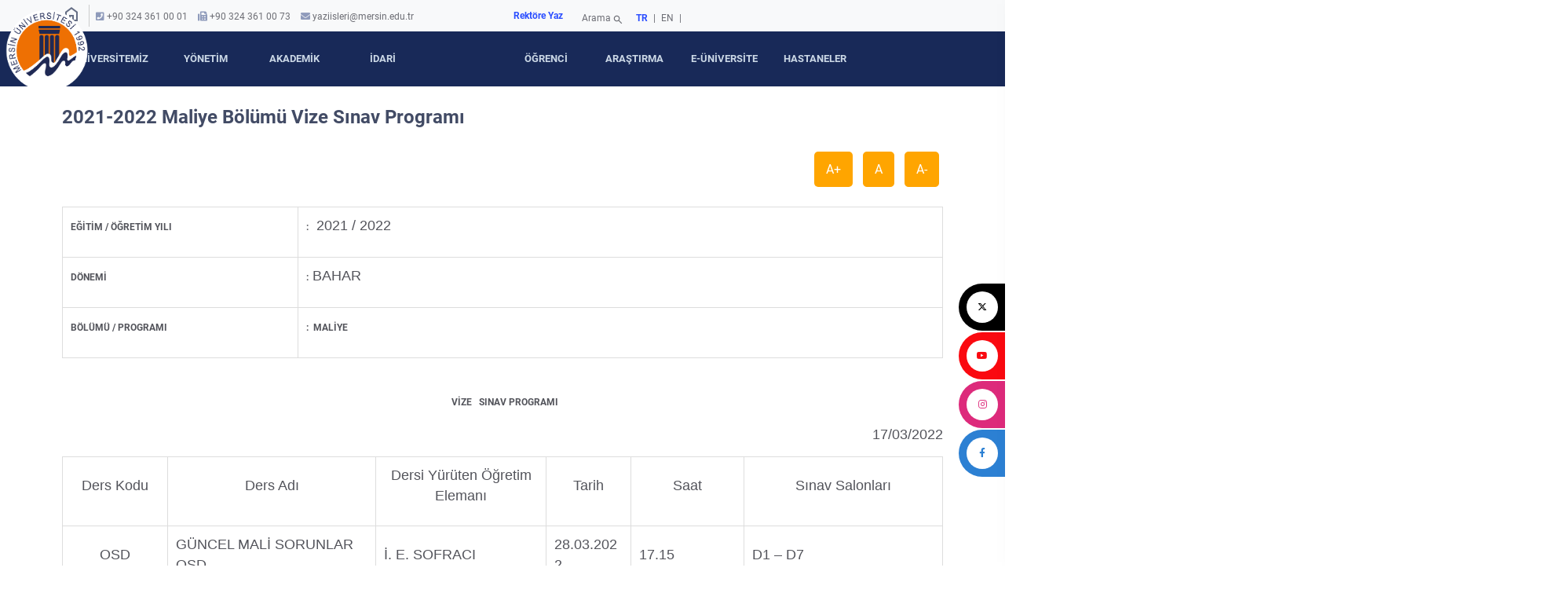

--- FILE ---
content_type: text/html; charset=UTF-8
request_url: https://mersin.edu.tr/haberler/370120/2021-2022-maliye-bolumu-vize-sinav-programi
body_size: 26526
content:
<!doctype html>
<html class="no-js" lang="zxx">
<head>
    <meta charset="utf-8">
    <meta http-equiv="x-ua-compatible" content="ie=edge">
    <title>Mersin Üniversitesi - </title>
    <meta name="description" content="Mersin Üniversitesi ">
    <meta content=" üniversite, mersin , mersin üniversitesi, akdeniz, fakülte, akademi,  mühendislik, lisans, yüksek lisans, araştırma, bilim,  kilikia, uzaktan eğitim, akademik, burs, kampus, kampüs, teknoloji, master, doktora, enstitü" name="keywords">
    <meta name="viewport" content="width=device-width, initial-scale=1.0">
    <meta name="tur" content="1"/>
    <meta property="og:site_name" content="Mersin Üniversitesi">
    <meta property="og:title" content="">
    <meta property="og:description" content="">
    <meta property="og:type" content="website">
    <meta property="og:url" content="https://mersin.edu.tr/haberler/370120/2021-2022-maliye-bolumu-vize-sinav-programi">
    <meta name="google-site-verification" content="EaE-57I6E13jBc07Mt_tewkzjjun45y3K8L_TQYTl5g"/>

    
    <!-- Place favicon.ico in the root directory -->
    <link rel="shortcut icon" type="image/x-icon" href="/tema2024/assets/img/favicon.png">
    <!-- CSS here -->
    <link rel="preconnect" href="https://fonts.googleapis.com">
    <link rel="preconnect" href="https://fonts.gstatic.com" crossorigin>
    <!--<link rel="preload" href="/tema2024/assets/img/logo/logo-icon.png" as="image">-->
    <link rel="stylesheet" href="/tema2024/assets/css/preloader.css">
    <link rel="stylesheet" href="/tema2024/assets/css/bootstrap.min.css">
    <link rel="stylesheet" href="/tema2024/assets/css/meanmenu.css">
    <link rel="stylesheet" href="/tema2024/assets/css/animate.min.css">
    <link rel="stylesheet" href="/tema2024/assets/css/backToTop.css">
    <link rel="stylesheet" href="/tema2024/assets/css/jquery.fancybox.min.css">
    <!--<link rel="stylesheet" href="/tema2024/assets/css/elegantFont.css">-->
    <link rel="stylesheet" href="/tema2024/assets/css/default.css">
    <link rel="stylesheet" href="/tema2024/assets/css/style.css">
    <link rel="stylesheet" href="/tema2024/assets/css/styleother.css">
    <link rel="stylesheet" href="/tema2024/assets/css/allura.css">
    <link rel="stylesheet" href="/tema2024/assets/css/owl.carousel.min.css">
    <link rel="stylesheet" href="/tema2024/assets/css/swiper-bundle.css">
    <link rel="stylesheet" href="/tema2024/assets/css/roboto.css">
    <link rel="stylesheet" href="/tema2024/assets/css/materialSymbolsOutlined.css">
    <!--<link href="https://fonts.googleapis.com/css2?family=Allura&family=Roboto:ital,wght@0,100;0,300;0,400;0,500;0,700;0,900;1,100;1,300;1,400;1,500;1,700;1,900&display=swap" rel="stylesheet">-->
    <!--<link href="https://fonts.googleapis.com/css2?family=Roboto:ital,wght@0,100;0,300;0,400;0,500;0,700;0,900;1,100;1,300;1,400;1,500;1,700;1,900&display=swap" rel="stylesheet">-->
    <!--<link rel="stylesheet" href="https://fonts.googleapis.com/css2?family=Material+Symbols+Outlined:opsz,wght,FILL,GRAD@20..48,100..700,0..1,-50..200"/>-->
    <!--<link rel="stylesheet" href="https://cdnjs.cloudflare.com/ajax/libs/font-awesome/6.6.0/css/all.min.css" integrity="sha512-Kc323vGBEqzTmouAECnVceyQqyqdsSiqLQISBL29aUW4U/M7pSPA/gEUZQqv1cwx4OnYxTxve5UMg5GT6L4JJg==" crossorigin="anonymous" referrerpolicy="no-referrer"/>-->
    <link rel="stylesheet" href="/tema2024/assets/fontawesome-free-6.7.1-web/css/all.min.css">
    <link rel="stylesheet" href="/tema2024/assets/css/fontAwesome5Pro.css">
    <link rel="stylesheet" href="/tema2024/assets/css/master.css">
    <link rel="stylesheet" href="/tema2024/assets/js/mobile-menu/mmenu.css">

        <style>
.boldKuculmesin *[style*="font-weight: bold"] {
    font-size: 1em !important; 
    font-weight: bold !important;
    }
</style>

</head>

<body style="overflow-x: hidden !important;">
<div id="page">
    <!-- pre loader area start -->
    <div id="loading">
        <div id="loading-center">
            <div id="loading-center-absolute">
                <div class="loading-content">
                    <img class="loading-logo-text" src="/tema2024/assets/img/logo/logo-icon.png" alt="">
                    <div class="loading-stroke">&nbsp;</div>
                </div>
            </div>
        </div>
    </div>
    <!-- pre loader area end -->

    <!-- back to top start -->
    <div class="progress-wrap">
        <svg class="progress-circle svg-content" width="100%" height="100%" viewBox="-1 -1 102 102">
            <path d="M50,1 a49,49 0 0,1 0,98 a49,49 0 0,1 0,-98"/>
        </svg>
    </div>
    <!-- back to top end -->

    <!-- header area start -->
    <header>
        <div id="header-sticky" class="header__area header__padding-2" style="background-color: #182958; ">
            <nav class="navbar navbar-light bg-light justify-content-between" style="padding: 0;">
    <div class="container" id="specialsizenavtop">
        <div class="text-left col-xxl-6 col-xl-6 col-lg-6 col-sm-6  col-sm-6 col-4 no-padding d-flex  align-items-center"
             style="line-height:16px !important ;justify-content: start; align-items: start;">
            <a href="/" class=" btn-home" style=" color: #656e85; border-right: solid 1px #ccc;padding: 0 10px 0 0; ">
                            <span class="material-symbols-outlined">
                                home
                            </span>
            </a>
            <ul class="list-unstyled list-inline p-ust p-ust-menu" style="padding-left: 3px; margin-top: 2px !important;">
                <!-- TELEFON FAX BAŞLAR -->
                <li><i class="fa fa-phone-square btn-home" style="color: #8f9bbb"></i><span> +90 324 361 00 01</span></li>
                <li class="shop-currencies btn-home"><i class="fa fa-fax" style="color: #8f9bbb"></i><span> +90 324 361 00 73</span></li>
                <li class="shop-currencies btn-home"><i class="fa fa-envelope" style="color: #8f9bbb"></i><span> <a href="mailto:yaziisleri@mersin.edu.tr">yaziisleri@mersin.edu.tr </a></span></li>
            </ul>
        </div>

        <div class="text-right col-xxl-6 col-xl-6 col-lg-6 col-md-6 col-sm-6 col-8 no-padding d-flex  align-items-center" style="justify-content:end; align-items: end;">

        <div class="topbar-links"><b><a href="/yonetim/rektore-yaz" style="color: #2b4eff;padding: 0px 4px;">Rektöre Yaz</a></b></div>
            <div class="topbar-search" style=" justify-content: end; display: flex; align-items:end;">
                <div class="topbar-search" style="justify-content:start; display: flex; align-items: end;">
                    <a href="#" onclick="openSearchModal()"
                       style=" justify-content: center; display: flex; font-size: 12px; align-items: center;">
                        Arama                        <span class="material-symbols-outlined" style="font-size: 14px; padding: 2px; margin-top: 5px;">search</span>
                    </a>
                    <!-- Modal Arama Penceresi -->
                    <div id="searchModal" class="search-modal">
                        <form name="frm_arama" id="frm_arama" role="form" action="/arama" method="post">
                            <div class="search-modal-content">
                                <span class="close" onclick="closeSearchModal()">&times;</span>
                                <input type="text" placeholder="arama metni" class="search-input" name="aranacakKelime">
                                <input type="hidden" name="_token" value="PXbNhOqjFmhCPPAymVU34DdCI6DtlzQSJgy7sBkn">
                                <button class="search-button">Ara</button>
                            </div>
                        </form>
                    </div>
                </div>
                <div class="topbar-links">
                                            <b><a href="/localization/tr" class="active lang-active" style="color: #2b4eff;padding: 0px 4px;">TR</a></b> |
                        <a href="/localization/en" style="padding: 0px 4px;">EN </a>|
                                    </div>
            </div>

        </div>
    </div>
</nav>
            <div class="sticky-icon">
    <a href="https://twitter.com/meukurumsal" class="Twitter"><i class="fa-brands fa-x-twitter"></i> X </a>
    <a href="https://www.youtube.com/channel/UCJ8ZDZ7bgrYBRgIV2SZDv6g" class="Youtube"><i class="fab fa-youtube"></i> Youtube </a>
    <a href="https://www.instagram.com/meukurumsal/" class="Instagram "><i class="fab fa-instagram"></i> Instagram</a>
    <a href="https://www.facebook.com/meukurumsal" class="Facebook"><i class="fab fa-facebook-f"> </i> Facebook </a>
</div>            <nav id="menu">
    <ul id="panel-menu">
        <li>
            <span>Üniversitemiz</span>
            <ul>
                <li>
                    <span>Genel Bilgiler</span>
                    <ul>
                                                                                                                                        <li>
                                    <a href="/universitemiz/tarihce">Tarih&ccedil;e</a>
                                </li>
                                                                                                                                                                    <li>
                                    <a href="/universitemiz/politikalarimiz">Politikalarımız</a>
                                </li>
                                                                                                                <li>
                                    <a href="/universitemiz/misyonumuz">Misyonumuz</a>
                                </li>
                                                                                                                <li>
                                    <a href="/universitemiz/vizyonumuz">Vizyonumuz</a>
                                </li>
                                                                                                                <li>
                                    <a href="/universitemiz/parolamiz">Parolamız</a>
                                </li>
                                                                                                                                                                                                                                                                                                                                                                                                                                                                                                                                                                                                                                                                                                                                                                                                                                </ul>
                </li>

                <li><span>Kurumsal</span>
                    <ul>
                                                                                                                                                                                                                                                                                                                                                                                                                                                                                                                                                                                                                                                                                                                                                                                        <li>
                                    <a href="/universitemiz/kurumsal-kimlik-kilavuzu">Kurumsal Kimlik Kılavuzu</a>
                                </li>
                                                                                                                <li>
                                    <a href="/universitemiz/kampusler">Kamp&uuml;sler</a>
                                </li>
                                                                                                                <li>
                                    <a href="/universitemiz/sayilarla-universitemiz">Sayılarla &Uuml;niversitemiz</a>
                                </li>
                                                                                                                <li>
                                    <a href="/universitemiz/akademik-birimler-organizasyon-yapisi">Akademik Birimler Organizasyon Yapısı</a>
                                </li>
                                                                                                                <li>
                                    <a href="/universitemiz/idari-birimler-organizasyon-yapisi">İdari Birimler Organizasyon Yapısı</a>
                                </li>
                                                                                                                                                                                                                        <li>
                                    <a href="/universitemiz/kurumsal-logomuz">Kurumsal Logomuz</a>
                                </li>
                                                                        </ul>
                </li>

                <li>
                    <span>Üniversitede Yaşam</span>
                    <ul>
                                                                                                                                                                                                                                                                                                                                                                                                                                                                <li>
                                    <a href="/universitemiz/kampusta-yasam">Kamp&uuml;ste Yaşam</a>
                                </li>
                                                                                                                <li>
                                    <a href="/universitemiz/akademik-imkanlar">Akademik İmkanlar</a>
                                </li>
                                                                                                                <li>
                                    <a href="/universitemiz/sosyal-ve-kulturel-yasam">Sosyal ve K&uuml;lt&uuml;rel Yaşam</a>
                                </li>
                                                                                                                <li>
                                    <a href="/universitemiz/fotograf-galerisi">Fotoğraf Galerisi</a>
                                </li>
                                                                                                                <li>
                                    <a href="/universitemiz/tanitim-filmi">Tanıtım Filmi</a>
                                </li>
                                                                                                                <li>
                                    <a href="/universitemiz/tanitim-katalogu">Tanıtım Kataloğu</a>
                                </li>
                                                                                                                                                                                                                                                                                                                                                                                                                                                                                                        </ul>
                </li>

                <li>
                    <span>Rektörden</span>
                    <ul>
                                                                                    <li>
                                    <a href="/universitemiz/rektorden">Rekt&ouml;rden</a>
                                </li>
                                                                                                                                                                                                                                                                                                                                                                                                                                                                                                                                                                                                                                                                                                                                                                                                                                                                                                                                                                                                                                                                                                                                                        </ul>
                </li>
            </ul>
        </li>
        <li>
            <span>Yönetim</span>
            <ul>
                                                                                                                                                                                                                                                                                                                                                                                                                                                                                                                                                                                                                                                                                                                                                                        <li>
                            <a href="/universitemiz/rektor">Rekt&ouml;r
                            </a>
                        </li>
                                                                                                            <li>
                        <a href="/yonetim/rektor-yardimcilari">
                            Rekt&ouml;r Yardımcıları
                        </a>
                    </li>
                                    <li>
                        <a href="/yonetim/rektor-danismanlari">
                            Rekt&ouml;r Danışmanları
                        </a>
                    </li>
                                    <li>
                        <a href="/yonetim/senato-uyeleri">
                            Senato &Uuml;yeleri
                        </a>
                    </li>
                                    <li>
                        <a href="/yonetim/yonetim-kurulu-uyeleri">
                            Y&ouml;netim Kurulu &Uuml;yeleri
                        </a>
                    </li>
                                    <li>
                        <a href="/yonetim/genel-sekreter">
                            Genel Sekreter
                        </a>
                    </li>
                                    <li>
                        <a href="/yonetim/ozel-kalem">
                            &Ouml;zel Kalem
                        </a>
                    </li>
                                    <li>
                        <a href="/yonetim/organizasyon-semasi">
                            Organizasyon Şeması
                        </a>
                    </li>
                                    <li>
                        <a href="/yonetim/iletisim">
                            İletişim
                        </a>
                    </li>
                                    <li>
                        <a href="/yonetim/rektore-yaz">
                            Rekt&ouml;re Yaz
                        </a>
                    </li>
                            </ul>
        </li>
        <li>
            <span>Akademik</span>
            <ul>
                <li><span>Fakülteler</span>
                    <ul>
                                                    <li>
                                <a href="/akademik/denizcilik-fakultesi">Denizcilik Fak&uuml;ltesi</a>
                            </li>
                                                    <li>
                                <a href="/akademik/dis-hekimligi-fakultesi">Diş Hekimliği Fak&uuml;ltesi</a>
                            </li>
                                                    <li>
                                <a href="/akademik/eczacilik-fakultesi">Eczacılık Fak&uuml;ltesi</a>
                            </li>
                                                    <li>
                                <a href="/akademik/egitim-fakultesi">Eğitim Fak&uuml;ltesi</a>
                            </li>
                                                    <li>
                                <a href="/akademik/fen-fakultesi">Fen Fak&uuml;ltesi</a>
                            </li>
                                                    <li>
                                <a href="/akademik/guzel-sanatlar-fakultesi">G&uuml;zel Sanatlar Fak&uuml;ltesi</a>
                            </li>
                                                    <li>
                                <a href="/akademik/hemsirelik-fakultesi">Hemşirelik Fak&uuml;ltesi</a>
                            </li>
                                                    <li>
                                <a href="/akademik/iktisadi-ve-idari-bilimler-fakultesi">İktisadi ve İdari Bilimler Fak&uuml;ltesi</a>
                            </li>
                                                    <li>
                                <a href="/akademik/ilahiyat-fakultesi">İlahiyat Fak&uuml;ltesi</a>
                            </li>
                                                    <li>
                                <a href="/akademik/iletisim-fakultesi">İletişim Fak&uuml;ltesi</a>
                            </li>
                                                    <li>
                                <a href="/akademik/insan-ve-toplum-bilimleri-fakultesi">İnsan ve Toplum Bilimleri Fak&uuml;ltesi</a>
                            </li>
                                                    <li>
                                <a href="/akademik/mimarlik-fakultesi">Mimarlık Fak&uuml;ltesi</a>
                            </li>
                                                    <li>
                                <a href="/akademik/muhendislik-fakultesi">M&uuml;hendislik Fak&uuml;ltesi</a>
                            </li>
                                                    <li>
                                <a href="/akademik/muzik-ve-sahne-sanatlari-fakultesi">M&uuml;zik ve Sahne Sanatları Fak&uuml;ltesi</a>
                            </li>
                                                    <li>
                                <a href="/akademik/saglik-bilimleri-fakultesi">Sağlık Bilimleri Fak&uuml;ltesi</a>
                            </li>
                                                    <li>
                                <a href="/akademik/spor-bilimleri-fakultesi">Spor Bilimleri Fak&uuml;ltesi</a>
                            </li>
                                                    <li>
                                <a href="/akademik/su-urunleri-fakultesi">Su &Uuml;r&uuml;nleri Fak&uuml;ltesi</a>
                            </li>
                                                    <li>
                                <a href="/akademik/tip-fakultesi">Tıp Fak&uuml;ltesi</a>
                            </li>
                                                    <li>
                                <a href="/akademik/turizm-fakultesi">Turizm Fak&uuml;ltesi</a>
                            </li>
                                            </ul>
                </li>
                <li><span>Enstitüler</span>
                    <ul>
                                                    <li>
                                <a href="/akademik/egitim-bilimleri-enstitusu">Eğitim Bilimleri Enstit&uuml;s&uuml;</a>
                            </li>
                                                    <li>
                                <a href="/akademik/fen-bilimleri-enstitusu">Fen Bilimleri Enstit&uuml;s&uuml;</a>
                            </li>
                                                    <li>
                                <a href="/akademik/guzel-sanatlar-enstitusu">G&uuml;zel Sanatlar Enstit&uuml;s&uuml;</a>
                            </li>
                                                    <li>
                                <a href="/akademik/saglik-bilimleri-enstitusu">Sağlık Bilimleri Enstit&uuml;s&uuml;</a>
                            </li>
                                                    <li>
                                <a href="/akademik/sosyal-bilimler-enstitusu">Sosyal Bilimler Enstit&uuml;s&uuml;</a>
                            </li>
                                            </ul>
                </li>
                <li><span>Yüksekokullar</span>
                    <ul>
                                                    <li>
                                <a href="/akademik/anamur-uygulamali-teknoloji-ve-isletmecilik-yuksekokulu">Anamur Uygulamalı Teknoloji ve İşletmecilik Y&uuml;ksekokulu</a>
                            </li>
                                                    <li>
                                <a href="/akademik/devlet-konservatuvari">Devlet Konservatuvarı</a>
                            </li>
                                                    <li>
                                <a href="/akademik/erdemli-uygulamali-teknoloji-ve-isletmecilik-yuksekokulu">Erdemli Uygulamalı Teknoloji ve İşletmecilik Y&uuml;ksekokulu</a>
                            </li>
                                                    <li>
                                <a href="/akademik/silifke-uygulamali-teknoloji-ve-isletmecilik-yuksekokulu">Silifke Uygulamalı Teknoloji ve İşletmecilik Y&uuml;ksekokulu</a>
                            </li>
                                                    <li>
                                <a href="/akademik/taki-teknolojisi-ve-tasarimi-yuksekokulu">Takı Teknolojisi ve Tasarımı Y&uuml;ksekokulu</a>
                            </li>
                                                    <li>
                                <a href="/akademik/yabanci-diller-yuksekokulu">Yabancı Diller Y&uuml;ksekokulu</a>
                            </li>
                                            </ul>
                </li>
                <li><span>Meslek Yüksekokulları</span>
                    <ul>
                                                    <li>
                                <a href="/akademik/anamur-meslek-yuksekokulu">Anamur Meslek Y&uuml;ksekokulu</a>
                            </li>
                                                    <li>
                                <a href="/akademik/aydincik-meslek-yuksekokulu">Aydıncık Meslek Y&uuml;ksekokulu</a>
                            </li>
                                                    <li>
                                <a href="/akademik/denizcilik-meslek-yuksekokulu">Denizcilik Meslek Y&uuml;ksekokulu</a>
                            </li>
                                                    <li>
                                <a href="/akademik/erdemli-meslek-yuksekokulu">Erdemli Meslek Y&uuml;ksekokulu</a>
                            </li>
                                                    <li>
                                <a href="/akademik/gulnar-mustafa-baysan-meslek-yuksekokulu">G&uuml;lnar Mustafa Baysan Meslek Y&uuml;ksekokulu</a>
                            </li>
                                                    <li>
                                <a href="/akademik/mersin-meslek-yuksekokulu">Mersin Meslek Y&uuml;ksekokulu</a>
                            </li>
                                                    <li>
                                <a href="/akademik/mut-meslek-yuksekokulu">Mut Meslek Y&uuml;ksekokulu</a>
                            </li>
                                                    <li>
                                <a href="/akademik/saglik-hizmetleri-meslek-yuksekokulu">Sağlık Hizmetleri Meslek Y&uuml;ksekokulu</a>
                            </li>
                                                    <li>
                                <a href="/akademik/silifke-meslek-yuksekokulu">Silifke Meslek Y&uuml;ksekokulu</a>
                            </li>
                                                    <li>
                                <a href="/akademik/sosyal-bilimler-meslek-yuksekokulu">Sosyal Bilimler Meslek Y&uuml;ksekokulu</a>
                            </li>
                                                    <li>
                                <a href="/akademik/teknik-bilimler-meslek-yuksekokulu">Teknik Bilimler Meslek Y&uuml;ksekokulu</a>
                            </li>
                                            </ul>
                </li>
                <li><span>Rektörlüğe Bağlı Bölümler</span>
                    <ul>
                                                    <li>
                                <a href="/akademik/rektorluk/bolumler/ataturk-ilkeleri-ve-inkilap-tarihi-bolumu">Atat&uuml;rk İlkeleri ve İnkılap Tarihi B&ouml;l&uuml;m&uuml;</a>
                            </li>
                                                    <li>
                                <a href="/akademik/rektorluk/bolumler/beden-egitimi-ve-spor-bolumu">Beden Eğitimi ve Spor B&ouml;l&uuml;m&uuml;</a>
                            </li>
                                                    <li>
                                <a href="/akademik/rektorluk/bolumler/enformatik-bolumu">Enformatik B&ouml;l&uuml;m&uuml;</a>
                            </li>
                                                    <li>
                                <a href="/akademik/rektorluk/bolumler/turk-dili-bolumu">T&uuml;rk Dili B&ouml;l&uuml;m&uuml;</a>
                            </li>
                                            </ul>
                </li>
            </ul>
        </li>
        <li>
            <span>İdari</span>
            <ul>
                <li><span>Rektörlüğe Bağlı Birimler</span>
                    <ul>
                                                    <li>
                                <a href="/idari/genel-sekreterlik">Genel Sekreterlik</a>
                            </li>
                                                    <li>
                                <a href="/idari/ic-denetim-birimi-baskanligi">İ&ccedil; Denetim Birimi Başkanlığı</a>
                            </li>
                                            </ul>
                </li>
                <li><span>Daire Başkanlıkları</span>
                    <ul>
                                                    <li>
                                <a href="/idari/bilgi-islem-daire-baskanligi">Bilgi İşlem Daire Başkanlığı</a>
                            </li>
                                                    <li>
                                <a href="/idari/idari-ve-mali-isler-daire-baskanligi">İdari ve Mali İşler Daire Başkanlığı</a>
                            </li>
                                                    <li>
                                <a href="/idari/kutuphane-ve-dokumantasyon-daire-baskanligi">K&uuml;t&uuml;phane ve Dok&uuml;mantasyon Daire Başkanlığı</a>
                            </li>
                                                    <li>
                                <a href="/idari/ogrenci-isleri-daire-baskanligi">&Ouml;ğrenci İşleri Daire Başkanlığı</a>
                            </li>
                                                    <li>
                                <a href="/idari/personel-daire-baskanligi">Personel Daire Başkanlığı</a>
                            </li>
                                                    <li>
                                <a href="/idari/saglik-kultur-ve-spor-daire-baskanligi">Sağlık K&uuml;lt&uuml;r ve Spor Daire Başkanlığı</a>
                            </li>
                                                    <li>
                                <a href="/idari/strateji-gelistirme-daire-baskanligi">Strateji Geliştirme Daire Başkanlığı</a>
                            </li>
                                                    <li>
                                <a href="/idari/yapi-isleri-ve-teknik-daire-baskanligi">Yapı İşleri ve Teknik Daire Başkanlığı</a>
                            </li>
                                            </ul>
                </li>
                <li><span>Müdürlükler</span>
                    <ul>
                                                    <li>
                                <a href="/idari/basin-ve-halkla-iliskiler-sube-mudurlugu">Basın ve Halkla İlişkiler Şube M&uuml;d&uuml;rl&uuml;ğ&uuml;</a>
                            </li>
                                                    <li>
                                <a href="/idari/doner-sermaye-isletme-mudurlugu">D&ouml;ner Sermaye İşletme M&uuml;d&uuml;rl&uuml;ğ&uuml;</a>
                            </li>
                                                    <li>
                                <a href="/idari/ozel-kalem-mudurlugu">&Ouml;zel Kalem M&uuml;d&uuml;rl&uuml;ğ&uuml;</a>
                            </li>
                                                    <li>
                                <a href="/idari/protokol-sube-mudurlugu">Protokol Şube M&uuml;d&uuml;rl&uuml;ğ&uuml;</a>
                            </li>
                                                    <li>
                                <a href="/idari/yazi-isleri-sube-mudurlugu">Yazı İşleri Şube M&uuml;d&uuml;rl&uuml;ğ&uuml;</a>
                            </li>
                                            </ul>
                </li>
                <li><span>Diğer Birimler</span>
                    <ul>
                                                    <li>
                                <a href="/idari/arastirma-dekanligi">Araştırma Dekanlığı</a>
                            </li>
                                                    <li>
                                <a href="/idari/bilgi-edinme-birimi">Bilgi Edinme Birimi</a>
                            </li>
                                                    <li>
                                <a href="/idari/bilimsel-arastirma-projeleri-koordinasyon-birimi">Bilimsel Araştırma Projeleri Koordinasyon Birimi</a>
                            </li>
                                                    <li>
                                <a href="/idari/engelsiz-yasam-birimi">Engelsiz Yaşam Birimi</a>
                            </li>
                                                    <li>
                                <a href="/idari/hukuk-musavirligi">Hukuk M&uuml;şavirliği</a>
                            </li>
                                                    <li>
                                <a href="/idari/psikolojik-tacizi-mobbing-inceleme-birimi">Psikolojik Tacizi (Mobbing) İnceleme Birimi</a>
                            </li>
                                                    <li>
                                <a href="/idari/sivil-savunma-uzmanligi">Sivil Savunma Uzmanlığı</a>
                            </li>
                                            </ul>
                </li>
                <li><span>Koordinatörlükler</span>
                    <ul>
                                                    <li>
                                <a href="/idari/arastirma-koordinatorlugu">Araştırma Koordinat&ouml;rl&uuml;ğ&uuml;</a>
                            </li>
                                                    <li>
                                <a href="/idari/bilimsel-dergiler-koordinatorlugu">Bilimsel Dergiler Koordinat&ouml;rl&uuml;ğ&uuml;</a>
                            </li>
                                                    <li>
                                <a href="/idari/bologna-koordinatorlugu">Bologna Koordinat&ouml;rl&uuml;ğ&uuml;</a>
                            </li>
                                                    <li>
                                <a href="/idari/dis-iliskiler-ve-projeler-koordinatorlugu">Dış İlişkiler ve Projeler Koordinat&ouml;rl&uuml;ğ&uuml;</a>
                            </li>
                                                    <li>
                                <a href="/idari/egitim-ogretim-koordinatorlugu">Eğitim &Ouml;ğretim Koordinat&ouml;rl&uuml;ğ&uuml;</a>
                            </li>
                                                    <li>
                                <a href="/idari/kurumsal-gelisim-ve-akreditasyon-koordinatorlugu">Kurumsal Gelişim ve Akreditasyon Koordinat&ouml;rl&uuml;ğ&uuml;</a>
                            </li>
                                                    <li>
                                <a href="/idari/kurumsal-veri-yonetimi-koordinatorlugu">Kurumsal Veri Y&ouml;netimi Koordinat&ouml;rl&uuml;ğ&uuml;</a>
                            </li>
                                                    <li>
                                <a href="/idari/mersin-il-sinav-koordinatorlugu">Mersin İl Sınav Koordinat&ouml;rl&uuml;ğ&uuml;</a>
                            </li>
                                                    <li>
                                <a href="/idari/mezun-izleme-koordinatorlugu">Mezun İzleme Koordinat&ouml;rl&uuml;ğ&uuml;</a>
                            </li>
                                                    <li>
                                <a href="/idari/ortak-secmeli-dersler-koordinatorlugu">Ortak Se&ccedil;meli Dersler Koordinat&ouml;rl&uuml;ğ&uuml;</a>
                            </li>
                                                    <li>
                                <a href="/idari/oyp-kurum-koordinasyon-birimi">&Ouml;yp Kurum Koordinasyon Birimi</a>
                            </li>
                                                    <li>
                                <a href="/idari/teknoloji-transfer-ofisi-koordinatorlugu">Teknoloji Transfer Ofisi Koordinat&ouml;rl&uuml;ğ&uuml;</a>
                            </li>
                                                    <li>
                                <a href="/idari/toplumsal-katki-koordinatorlugu">Toplumsal Katkı Koordinat&ouml;rl&uuml;ğ&uuml;</a>
                            </li>
                                                    <li>
                                <a href="/idari/yaslilik-calismalari-koordinatorlugu">Yaşlılık &Ccedil;alışmaları Koordinat&ouml;rl&uuml;ğ&uuml;</a>
                            </li>
                                                    <li>
                                <a href="/idari/ylsy-burs-programi-koordinatorlugu">YLSY Burs Programı Koordinat&ouml;rl&uuml;ğ&uuml;</a>
                            </li>
                                            </ul>
                </li>
                <li><span>Kurullar</span>
                    <ul>
                                                    <li>
                                <a href="/idari/bilim-egitim-sanat-teknoloji-girisimcilik-ve-yenilikcilik-kurulu">Bilim, Eğitim, Sanat, Teknoloji, Girişimcilik ve Yenilik&ccedil;ilik Kurulu</a>
                            </li>
                                                    <li>
                                <a href="/idari/egitim-bilimleri-etik-kurulu">Eğitim Bilimleri Etik Kurulu</a>
                            </li>
                                                    <li>
                                <a href="/idari/fen-ve-muhendislik-bilimleri-etik-kurulu">Fen ve M&uuml;hendislik Bilimleri Etik Kurulu</a>
                            </li>
                                                    <li>
                                <a href="/idari/hayvan-deneyleri-yerel-etik-kurulu">Hayvan Deneyleri Yerel Etik Kurulu</a>
                            </li>
                                                    <li>
                                <a href="/idari/ic-kontrol-izleme-ve-yonlendirme-kurulu">İ&ccedil; Kontrol İzleme ve Y&ouml;nlendirme Kurulu</a>
                            </li>
                                                    <li>
                                <a href="/idari/klinik-arastirmalar-etik-kurulu">Klinik Araştırmalar Etik Kurulu</a>
                            </li>
                                                    <li>
                                <a href="/idari/saglik-bilimleri-arastirma-etik-kurulu">Sağlık Bilimleri Araştırma Etik Kurulu</a>
                            </li>
                                                    <li>
                                <a href="/idari/saglik-bilimleri-etik-kurulu">Sağlık Bilimleri Etik Kurulu</a>
                            </li>
                                                    <li>
                                <a href="/idari/sosyal-ve-beseri-bilimler-etik-kurulu">Sosyal ve Beşeri Bilimler Etik Kurulu</a>
                            </li>
                                                    <li>
                                <a href="/idari/spor-bilimleri-etik-kurulu">Spor Bilimleri Etik Kurulu</a>
                            </li>
                                                    <li>
                                <a href="/idari/tip-fakultesi-yayin-ve-dokumantasyon-kurulu">Tıp Fak&uuml;ltesi Yayın ve D&ouml;k&uuml;mantasyon Kurulu</a>
                            </li>
                                                    <li>
                                <a href="/idari/uygar-koordinasyon-kurulu">UYGAR Koordinasyon Kurulu</a>
                            </li>
                                            </ul>
                </li>
                <li><span>Komisyonlar</span>
                    <ul>
                                                    <li>
                                <a href="/idari/arabuluculuk-komisyonu">Arabuluculuk Komisyonu</a>
                            </li>
                                                    <li>
                                <a href="/idari/bagimlilikla-mucadele-komisyonu">Bağımlılıkla M&uuml;cadele Komisyonu</a>
                            </li>
                                                    <li>
                                <a href="/idari/bilimsel-arastirma-projeleri-komisyonu">Bilimsel Araştırma Projeleri Komisyonu</a>
                            </li>
                                                    <li>
                                <a href="/idari/egitim-komisyonu">Eğitim Komisyonu</a>
                            </li>
                                                    <li>
                                <a href="/idari/erasmus-komisyonu">Erasmus Komisyonu</a>
                            </li>
                                                    <li>
                                <a href="/idari/kalite-komisyonu">Kalite Komisyonu</a>
                            </li>
                                                    <li>
                                <a href="/idari/mersin-universitesi-sehir-isbirligi-komisyonu">Mersin &Uuml;niversitesi Şehir İşbirliği Komisyonu</a>
                            </li>
                                                    <li>
                                <a href="/idari/meslek-yuksekokullari-izleme-ve-degerlendirme-komisyonu">Meslek Y&uuml;ksekokulları İzleme ve Değerlendirme Komisyonu</a>
                            </li>
                                                    <li>
                                <a href="/idari/ogrenci-topluluklari-komisyonu">&Ouml;ğrenci Toplulukları Komisyonu</a>
                            </li>
                                                    <li>
                                <a href="/idari/temel-bilimlerde-doktora-sonrasi-arastirma-projesi-dosap-komisyonu">Temel Bilimlerde Doktora Sonrası Araştırma Projesi (DOSAP) Komisyonu</a>
                            </li>
                                                    <li>
                                <a href="/idari/temel-bilimlerde-genc-beyinler-projesi-gep-komisyonu">Temel Bilimlerde Gen&ccedil; Beyinler Projesi (GEP) Komisyonu</a>
                            </li>
                                                    <li>
                                <a href="/idari/yayin-komisyonu">Yayın Komisyonu</a>
                            </li>
                                                    <li>
                                <a href="/idari/yok-akademik-birikim-projesi-akap-komisyonu">Y&Ouml;K-Akademik Birikim Projesi (AKAP) Komisyonu</a>
                            </li>
                                                    <li>
                                <a href="/idari/yurtdisi-ogrenci-kabul-ve-degerlendirme-komisyonu">Yurtdışı &Ouml;ğrenci Kabul ve Değerlendirme Komisyonu</a>
                            </li>
                                            </ul>
                </li>
            </ul>
        </li>
        <li>
            <span>Öğrenci</span>
            <ul>
                <li><span>Değişim Programları</span>
                    <ul>
                        <li>
                            <a href="/idari/dis-iliskiler-ve-projeler-koordinatorlugu/faaliyetler/erasmus"><span>Erasmus</span></a>
                        </li>
                        <li>
                            <a href="/idari/dis-iliskiler-ve-projeler-koordinatorlugu/faaliyetler/mevlana-ve-farabi-degisim-programlari"><span>Farabi Değişim Programı</span></a>
                        </li>
                        <li>
                            <a href="/idari/dis-iliskiler-ve-projeler-koordinatorlugu/faaliyetler/mevlana-ve-farabi-degisim-programlari"><span>Mevlana Değişim Programı</span></a>
                        </li>
                        <li>
                            <a href="/idari/dis-iliskiler-ve-projeler-koordinatorlugu/faaliyetler/avrupa-dayanisma-programi-adp-esc"><span>Avrupa Dayanışma Programı</span></a>
                        </li>
                    </ul>
                </li>
                <li><span>Kampüs</span>
                    <ul>
                        <li>
                            <a href="http://tanitim.mersin.edu.tr/"><span>Mersin Üniversitesi Tanitim</span></a>
                        </li>
                        <li>
                            <a href="/universitemiz/kampusta-yasam"><span>Kampüste Yaşam</span></a>
                        </li>
                        <li>
                            <a href="/universitemiz/akademik-imkanlar"><span>Akademik İmkanlar</span></a>
                        </li>
                        <li>
                            <a href="http://engelsiz.mersin.edu.tr/"><span>Engelsiz Üniversite</span></a>
                        </li>
                        <li>
                            <a href="https://sks.mersin.edu.tr/idari/saglik-kultur-ve-spor-daire-baskanligi/sube-mudurlukleri/kultur-ve-spor-hizmetleri-sube-mudurlugu/genclik-merkezi"><span>Gençlik Merkezi</span></a>
                        </li>
                        <li>
                            <a href="http://tanitim.mersin.edu.tr/universitemiz/yerleskeler"><span>Yerleşkeler</span></a>
                        </li>
                    </ul>
                </li>
                <li><span>Bilgi Sistemleri</span>
                    <ul>
                        <li>
                            <a href="https://obs.mersin.edu.tr/"><span>Öğrenci Bilgi Sistemi</span></a>
                        </li>
                        <li>
                            <a href="https://obs.mersin.edu.tr/oibs/kariyer/login.aspx"><span>Mezun Bilgi Sistemi</span></a>
                        </li>
                        <li>
                            <a href="/idari/kutuphane-ve-dokumantasyon-daire-baskanligi"><span>Kütüphane</span></a>
                        </li>
                    </ul>
                </li>
                <li><span>Kayıt</span>
                    <ul>
                        <li>
                            <a href="https://oidb.mersin.edu.tr"><span>Akademik Takvim</span></a>
                        </li>
                        <li>
                            <a href="https://obs.mersin.edu.tr"><span>Ders Kaydı</span></a>
                        </li>
                    </ul>
                </li>
                <li><span>Sosyal Hayat</span>
                    <ul>
                        <li>
                            <a href="/haberler/347794/sosyal-tesis-kullanim-ucretleri"><span>Sosyal Tesisler</span></a>
                        </li>
                        <li>
                            <a href="/ogrenci-linkler"><span>Klüpler</span></a>
                        </li>
                        <li>
                            <a href="/akademik/surekli-egitim-uygulama-ve-arastirma-merkezi"><span>Kurslar</span></a>
                        </li>
                        <li>
                            <a href="/akademik/rehberlik-ve-psikolojik-danismanlik-uygulama-ve-arastirma-merkezi"><span>Rehberlik ve Psikolojik Danışmanlık Uygulama ve Araştırma Merkezi</span></a>
                        </li>
                    </ul>
                </li>
                <li><span>Bologna Süreci</span>
                    <ul>
                        <li>
                            <a href="http://obs.mersin.edu.tr/oibs/bologna"><span>Bologna Bilgi Sistemi</span></a>
                        </li>
                        <li>
                            <a href="http://oibsr.mersin.edu.tr/bologna/?id=/degrees"><span>Bologna Bilgi Sistemi (2021 Öncesi)</span></a>
                        </li>
                        <li>
                            <a href="/bulut/birim_1746/Belge_ve_Oduller/Diploma_Eki_Diploma_Supplement_Label_Etiketi_Belgesi.pdf"><span>Diploma EkiDiploma Eki</span></a>
                        </li>
                    </ul>
                </li>
                <li><span>Mevzuat</span>
                    <ul>
                        <li>
                            <a href="https://oidb.mersin.edu.tr/idari/ogrenci-isleri-daire-baskanligi/mevzuat/yonetmelikler"><span>YönetmeliklerYönetmelikler</span></a>
                        </li>
                        <li>
                            <a href="https://oidb.mersin.edu.tr/idari/ogrenci-isleri-daire-baskanligi/mevzuat/yonergeler"><span>Yönergeler</span></a>
                        </li>
                        <li>
                            <a href="https://oidb.mersin.edu.tr/idari/ogrenci-isleri-daire-baskanligi/mevzuat/usul-ve-esaslar"><span>Usul ve Esaslar</span></a>
                        </li>
                    </ul>
                </li>
                <li><span>Aday Öğrenci</span>
                    <ul>
                        <li>
                            <a href="http://tanitim.mersin.edu.tr"><span>Önlisans / Lisans</span></a>
                        </li>
                    </ul>
                </li>
                <li><span>İlgili Birimler</span>
                    <ul>
                        <li>
                            <a href="/idari/kutuphane-ve-dokumantasyon-daire-baskanligi"><span>Kütüphane ve Dokümantasyon Daire Başkanlığı</span></a>
                        </li>
                        <li>
                            <a href="/idari/ogrenci-isleri-daire-baskanligi"><span>Öğrenci İşleri Daire Başkanlığı</span></a>
                        </li>
                        <li>
                            <a href="/idari/saglik-kultur-ve-spor-daire-baskanligi"><span>Sağlık Kültür ve Spor Daire Başkanlığı</span></a>
                        </li>
                        <li>
                            <a href="/idari/dis-iliskiler-ve-projeler-koordinatorlugu"><span>Dış İlişkiler Koordinatörlüğü</span></a>
                        </li>
                    </ul>
                </li>
                <li><span>Mezun Öğrenci</span>
                    <ul>
                        <li>
                            <a href="https://obs.mersin.edu.tr/oibs/kariyer/login.aspx"><span>Mezun Bilgi Sistemi</span></a>
                        </li>

                    </ul>
                </li>
                <li><span>Uluslararası Öğrenci</span>
                    <ul>
                        <li>
                            <a href="http://uluslararasi.mersin.edu.tr"><span>Başvuru Kayıt</span></a>
                        </li>
                    </ul>
                </li>
            </ul>
        </li>
        <li>
            <span>Araştırma</span>
            <ul>
                <li><span>Teknoloji Transfer Ofisi</span>
                    <ul>
                        <li><a href="/idari/teknoloji-transfer-ofisi-koordinatorlugu">Teknoloji Transfer Ofisi</a></li>
                    </ul>
                </li>
                <li><span>Araştırma Projeleri</span>
                    <ul>
                        <li><a href="/idari/dis-iliskiler-ve-projeler-koordinatorlugu">AB Projeleri</a></li>
                        <li><a href="/idari/bilimsel-arastirma-projeleri-koordinasyon-birimi">BAP Projeleri</a></li>
                        <li><a href="/idari/dis-iliskiler-ve-projeler-koordinatorlugu">Kalkınma Bakanlığı Projeleri</a></li>
                        <li><a href="/idari/dis-iliskiler-ve-projeler-koordinatorlugu">Tübitak Projeleri</a></li>
                    </ul>
                </li>
                <li><span>Bilgi Kaynakları</span>
                    <ul>
                        <li><a href="https://apbs.mersin.edu.tr/">APBS-Akademik Personel Bilgi Sistemi</a></li>
                        <li><a href="https://kutuphane.mersin.edu.tr/idari/kutuphane-ve-dokumantasyon-daire-baskanligi">Katalog Tarama</a></li>
                        <li><a href="https://kutuphane.mersin.edu.tr/idari/kutuphane-ve-dokumantasyon-daire-baskanligi">Kütüphane</a></li>
                        <li><a href="https://kutuphane.mersin.edu.tr/idari/kutuphane-ve-dokumantasyon-daire-baskanligi/e-kaynaklar/veritabanlari">Veritabanları</a></li>
                        <li><a href="https://veriyonetimi.mersin.edu.tr/">Veri Yönetim Sistemi</a></li>
                    </ul>
                </li>
                <li><span>Merkez Laboratuar</span>
                    <ul>
                        <li><a href="/akademik/ileri-teknoloji-egitim-arastirma-ve-uygulama-merkezi">Meitam</a></li>
                    </ul>
                </li>
                <li><span>Teknopark</span>
                    <ul>
                        <li><a href="http://www.technoscope.com.tr/">Teknopark</a></li>
                    </ul>
                </li>
                <li><span>Merkezler</span>
                    <ul>
                                                    <li>
                                <a href="/akademik/akdeniz-kent-arastirmalari-merkezi"><span>Akdeniz Kent Araştırmaları Merkezi</span>
                                </a>
                            </li>
                                                    <li>
                                <a href="/akademik/ataturk-ilkeleri-ve-inkilap-tarihi-arastirma-ve-uygulama-merkezi"><span>Atat&uuml;rk İlkeleri ve Inkılap Tarihi Araştırma ve Uygulama Merkezi</span>
                                </a>
                            </li>
                                                    <li>
                                <a href="/akademik/bilgi-islem-arastirma-ve-uygulama-merkezi"><span>Bilgi İşlem Araştırma ve Uygulama Merkezi</span>
                                </a>
                            </li>
                                                    <li>
                                <a href="/akademik/biyoteknolojik-arastirmalar-uygulama-ve-arastirma-merkezi"><span>Biyoteknolojik Araştırmalar Uygulama ve Araştırma Merkezi</span>
                                </a>
                            </li>
                                                    <li>
                                <a href="/akademik/bolgesel-izleme-uygulama-ve-arastirma-merkezi"><span>B&ouml;lgesel İzleme Uygulama ve Araştırma Merkezi</span>
                                </a>
                            </li>
                                                    <li>
                                <a href="/akademik/cocuk-egitimi-uygulama-ve-arastirma-merkezi"><span>&Ccedil;ocuk Eğitimi Uygulama ve Araştırma Merkezi</span>
                                </a>
                            </li>
                                                    <li>
                                <a href="/akademik/cocuk-koruma-uygulama-ve-arastirma-merkezi"><span>&Ccedil;ocuk Koruma Uygulama ve Araştırma Merkezi</span>
                                </a>
                            </li>
                                                    <li>
                                <a href="/akademik/deniz-arastirmalari-ile-hidrografik-olcmeler-ve-insansiz-deniz-hava-sistemleri-uygulama-ve-arastirma-merkezi"><span>Deniz Araştırmaları ile Hidrografik &Ouml;l&ccedil;meler ve İnsansız Deniz-Hava Sistemleri Uygulama ve Araştırma Merkezi</span>
                                </a>
                            </li>
                                                    <li>
                                <a href="/akademik/deniz-kaplumbagalari-uygulama-ve-arastirma-merkezi"><span>Deniz Kaplumbağaları Uygulama ve Araştırma Merkezi</span>
                                </a>
                            </li>
                                                    <li>
                                <a href="/akademik/dis-ticaret-ve-lojistik-uygulama-ve-arastirma-merkezi"><span>Dış Ticaret ve Lojistik Uygulama ve Araştırma Merkezi</span>
                                </a>
                            </li>
                                                    <li>
                                <a href="/akademik/dis-hekimligi-uygulama-ve-arastirma-merkezi"><span>Diş Hekimliği Uygulama ve Araştırma Merkezi</span>
                                </a>
                            </li>
                                                    <li>
                                <a href="/akademik/egzersiz-ve-spor-bilimleri-uygulama-ve-arastirma-merkezi"><span>Egzersiz ve Spor Bilimleri Uygulama ve Araştırma Merkezi</span>
                                </a>
                            </li>
                                                    <li>
                                <a href="/akademik/enerji-teknolojileri-uygulama-ve-arastirma-merkezi"><span>Enerji Teknolojileri Uygulama ve Araştırma Merkezi</span>
                                </a>
                            </li>
                                                    <li>
                                <a href="/akademik/genc-girisimci-uygulama-ve-arastirma-merkezi"><span>Gen&ccedil; Girişimci Uygulama ve Araştırma Merkezi</span>
                                </a>
                            </li>
                                                    <li>
                                <a href="/akademik/genclik-bilim-sanat-uygulama-ve-arastirma-merkezi"><span>Gen&ccedil;lik Bilim Sanat Uygulama ve Araştırma Merkezi</span>
                                </a>
                            </li>
                                                    <li>
                                <a href="/akademik/gida-arastirmalari-uygulama-ve-arastirma-merkezi"><span>Gıda Araştırmaları Uygulama ve Araştırma Merkezi</span>
                                </a>
                            </li>
                                                    <li>
                                <a href="/akademik/goc-arastirmalari-uygulama-ve-arastirma-merkezi"><span>G&ouml;&ccedil; Araştırmaları Uygulama ve Araştırma Merkezi</span>
                                </a>
                            </li>
                                                    <li>
                                <a href="/akademik/gorsel-isitsel-yapimlar-uygulama-ve-arastirma-merkezi"><span>G&ouml;rsel İşitsel Yapımlar Uygulama ve Araştırma Merkezi</span>
                                </a>
                            </li>
                                                    <li>
                                <a href="/hastane"><span>Hastane</span>
                                </a>
                            </li>
                                                    <li>
                                <a href="/akademik/ileri-teknoloji-egitim-arastirma-ve-uygulama-merkezi"><span>İleri Teknoloji Eğitim Araştırma ve Uygulama Merkezi</span>
                                </a>
                            </li>
                                                    <li>
                                <a href="/akademik/ilk-yardim-arastirma-ve-uygulama-merkezi"><span>İlk Yardım Araştırma ve Uygulama Merkezi</span>
                                </a>
                            </li>
                                                    <li>
                                <a href="/akademik/is-sagligi-ve-guvenligi-uygulama-ve-arastirma-merkezi"><span>İş Sağlığı ve G&uuml;venliği Uygulama ve Araştırma Merkezi</span>
                                </a>
                            </li>
                                                    <li>
                                <a href="/akademik/kadin-sorunlari-uygulama-ve-arastirma-merkezi"><span>Kadın Sorunları Uygulama ve Araştırma Merkezi</span>
                                </a>
                            </li>
                                                    <li>
                                <a href="/akademik/kalibrasyon-uygulama-ve-arastirma-merkezi"><span>Kalibrasyon Uygulama ve Araştırma Merkezi</span>
                                </a>
                            </li>
                                                    <li>
                                <a href="/akademik/kariyer-merkezi"><span>Kariyer Merkezi</span>
                                </a>
                            </li>
                                                    <li>
                                <a href="/akademik/kilikia-arkeolojisi-arastirma-merkezi"><span>Kilikia Arkeolojisi Araştırma Merkezi</span>
                                </a>
                            </li>
                                                    <li>
                                <a href="/akademik/kozmetik-temizlik-ve-kimyevi-urunler-uretim-egitim-uygulama-ve-arastirma-merkezi"><span>Kozmetik Temizlik ve Kimyevi &Uuml;r&uuml;nler &Uuml;retim Eğitim Uygulama ve Araştırma Merkezi</span>
                                </a>
                            </li>
                                                    <li>
                                <a href="/akademik/nevit-kodalli-oda-muzigi-uygulama-ve-arastirma-merkezi"><span>Nevit Kodallı Oda M&uuml;ziği Uygulama ve Araştırma Merkezi</span>
                                </a>
                            </li>
                                                    <li>
                                <a href="/akademik/nukleer-bilimler-uygulama-ve-arastirma-merkezi"><span>N&uuml;kleer Bilimler Uygulama ve Araştırma Merkezi</span>
                                </a>
                            </li>
                                                    <li>
                                <a href="/akademik/ogrenme-ve-ogretmeyi-gelistirme-uygulama-ve-arastirma-merkezi"><span>&Ouml;ğrenme ve &Ouml;ğretmeyi Geliştirme Uygulama ve Araştırma Merkezi</span>
                                </a>
                            </li>
                                                    <li>
                                <a href="/akademik/olcme-ve-degerlendirme-uygulama-ve-arastirma-merkezi"><span>&Ouml;l&ccedil;me ve Değerlendirme Uygulama ve Araştırma Merkezi</span>
                                </a>
                            </li>
                                                    <li>
                                <a href="/akademik/ozel-yetenekliler-egitimi-uygulama-ve-arastirma-merkezi"><span>&Ouml;zel Yetenekliler Eğitimi Uygulama ve Araştırma Merkezi</span>
                                </a>
                            </li>
                                                    <li>
                                <a href="/akademik/rehberlik-ve-psikolojik-danismanlik-uygulama-ve-arastirma-merkezi"><span>Rehberlik ve Psikolojik Danışmanlık Uygulama ve Araştırma Merkezi</span>
                                </a>
                            </li>
                                                    <li>
                                <a href="/akademik/restorasyon-ve-koruma-merkezi"><span>Restorasyon ve Koruma Merkezi</span>
                                </a>
                            </li>
                                                    <li>
                                <a href="/akademik/surdurulebilir-cevre-uygulama-ve-arastirma-merkezi"><span>S&uuml;rd&uuml;r&uuml;lebilir &Ccedil;evre Uygulama ve Araştırma Merkezi</span>
                                </a>
                            </li>
                                                    <li>
                                <a href="/akademik/surekli-egitim-uygulama-ve-arastirma-merkezi"><span>S&uuml;rekli Eğitim Uygulama ve Araştırma Merkezi</span>
                                </a>
                            </li>
                                                    <li>
                                <a href="/akademik/turizm-uygulama-ve-arastirma-merkezi"><span>Turizm Uygulama ve Araştırma Merkezi</span>
                                </a>
                            </li>
                                                    <li>
                                <a href="/akademik/turkce-ogretimi-uygulama-ve-arastirma-merkezi"><span>T&uuml;rk&ccedil;e &Ouml;ğretimi Uygulama ve Araştırma Merkezi</span>
                                </a>
                            </li>
                                                    <li>
                                <a href="/akademik/uzaktan-egitim-uygulama-ve-arastirma-merkezi"><span>Uzaktan Eğitim Uygulama ve Araştırma Merkezi</span>
                                </a>
                            </li>
                                                    <li>
                                <a href="/akademik/yoruk-kulturu-uygulama-ve-arastirma-merkezi"><span>Y&ouml;r&uuml;k K&uuml;lt&uuml;r&uuml; Uygulama ve Araştırma Merkezi</span>
                                </a>
                            </li>
                                            </ul>
                </li>
                <li><span>Araştırma Dekanlığı</span>
                    <ul>
                        <li><a href="/idari/arastirma-dekanligi">Araştırma Dekanlığı</a></li>
                    </ul>
                </li>
            </ul>
        </li>
        <li>
            <span>E-Üniversite</span>
            <ul>
                                <li>
                    <a href="https://apps.mersin.edu.tr/app/akademik-tesvik/anasayfa-68fb84dcd4320353bfab8014?branch=master" class="right-submenu">
                            <span class="material-symbols-outlined"
                                  style="font-size: 10px;">
                            </span>
                        Akademik Teşvik Başvuru Sistemi
                    </a>
                </li>
                                    <li>
                    <a href="https://apbs.mersin.edu.tr" class="right-submenu">
                            <span class="material-symbols-outlined"
                                  style="font-size: 10px;">
                            </span>
                        APBS - Akademik Personel Bilgi Sistemi
                    </a>
                </li>
                                    <li>
                    <a href="http://bap2.mersin.edu.tr" class="right-submenu">
                            <span class="material-symbols-outlined"
                                  style="font-size: 10px;">
                            </span>
                        BAP - Bilimsel Araştırma Projeleri Destek Sistemi
                    </a>
                </li>
                                    <li>
                    <a href="http://beds.mersin.edu.tr" class="right-submenu">
                            <span class="material-symbols-outlined"
                                  style="font-size: 10px;">
                            </span>
                        BEDS - Bilimsel Etkinliklere Destek Sistemi
                    </a>
                </li>
                                    <li>
                    <a href="http://destek.mersin.edu.tr/otrs/customer.pl" class="right-submenu">
                            <span class="material-symbols-outlined"
                                  style="font-size: 10px;">
                            </span>
                        Bilgi İşlem Destek Sistemi
                    </a>
                </li>
                                    <li>
                    <a href="http://ebysportal.mersin.edu.tr" class="right-submenu">
                            <span class="material-symbols-outlined"
                                  style="font-size: 10px;">
                            </span>
                        EBYS Portal
                    </a>
                </li>
                                    <li>
                    <a href="https://obs.mersin.edu.tr/ekders/" class="right-submenu">
                            <span class="material-symbols-outlined"
                                  style="font-size: 10px;">
                            </span>
                        Ek Ders Otomasyonu
                    </a>
                </li>
                                    <li>
                    <a href="http://bakiyeyukle.mersin.edu.tr" class="right-submenu">
                            <span class="material-symbols-outlined"
                                  style="font-size: 10px;">
                            </span>
                        KGS Online Bakiye Y&uuml;kleme
                    </a>
                </li>
                                    <li>
                    <a href="http://kms.kaysis.gov.tr" class="right-submenu">
                            <span class="material-symbols-outlined"
                                  style="font-size: 10px;">
                            </span>
                        Mevzuat Bilgi Sistemi
                    </a>
                </li>
                                    <li>
                    <a href="https://obs.mersin.edu.tr" class="right-submenu">
                            <span class="material-symbols-outlined"
                                  style="font-size: 10px;">
                            </span>
                        &Ouml;ğrenci Bilgi Sistemi
                    </a>
                </li>
                                    <li>
                    <a href="http://tbs.mersin.edu.tr" class="right-submenu">
                            <span class="material-symbols-outlined"
                                  style="font-size: 10px;">
                            </span>
                        Toplantı Bilgi Sistemi
                    </a>
                </li>
                                    <li>
                    <a href="https://veriyonetimi.mersin.edu.tr/" class="right-submenu">
                            <span class="material-symbols-outlined"
                                  style="font-size: 10px;">
                            </span>
                        Veri Y&ouml;netim Sistemi
                    </a>
                </li>
                                    <li>
                    <a href="http://mail.mersin.edu.tr" class="right-submenu">
                            <span class="material-symbols-outlined"
                                  style="font-size: 10px;">
                            </span>
                        Webmail / Mail Servisi
                    </a>
                </li>
                                </ul>
        </li>
        <li>
            <span>Hastaneler</span>
            <ul>
                <li><a href="https://hastane.mersin.edu.tr/">Mersin Üniversitesi Hastanesi</a></li>
                <li><a href="https://dis.mersin.edu.tr/">Diş Hekimliği Hastanesi</a></li>
            </ul>
        </li>
    </ul>
</nav>

<div class="sidebar__menu d-xl-none " style="background-color: #182958; display: flex; ">
    <div class="sidebar-toggle-btn ml-5 col-2 mt-40">
        <a href="#menu">
            <span class="line"></span>
            <span class="line"></span>
            <span class="line"></span>
        </a>
    </div>
    <div class="col-8 d-flex">
        <a href="/">
            <img class="main-menu-logo" src="/tema2024/assets/img/logo/meu.png" alt="">
        </a>
        <h6 class="h6-meu">
            MERSİN
            ÜNİVERSİTESİ
        </h6>
    </div>
</div>


<div class="container" style="width: 100% !important;  ">
    <div class="row align-items-center">
        <div class="col">
            <div class="col-md-12 col-xl-12 col-xxl-12 col-sm-12">
                <div class="logo-container" style="
                display: flex; justify-content: center !important;">
                    <a href="/">
                        <img src="/tema2024/assets/img/logo/meu.png" width="120" alt=""
                             style="vertical-align: middle;">
                    </a>
                </div>


            </div>
            <div class="d-flex" style="position: relative; " id="specialsizenavbottom">
                <div class="col-xxl-6 col-xl-6 col-lg-6 col-md-6 col-sm-6 col-6"
                     style="justify-content: space-between; align-items: center; display: flex;">
                    <div class="header__left d-flex" style="width: 100%">
                        <div class="col-xxl-12 col-xl-12 d-none d-xl-flex"
                             style="justify-content: start; align-items: center;">
                            <div class="main-menu main-menu-3">
                                <nav>
                                    <ul>
                                        <li class="has-dropdown" id="mobile-menu-first">
                                            <a href="#" class="ana-menu-link">ÜNİVERSİTEMİZ</a>
                                            <ul class="submenu d-flex special__media__menu"
                                                style="justify-content: space-between;">
                                                <div class="col-3 main-sub-menu">
                                                    <h6 style=" margin-left: 15px; padding-top: 10px; font-weight: 600; width: 100%; border-bottom:1px solid  #CCCCCCFF; color: #546080">
                                                        ÜNİVERSİTEMİZ                                                    </h6>
                                                    <li div_id="genel_bilgiler">
                                                        <a href="#">GENEL BİLGİLER</a>
                                                    </li>
                                                    <li div_id="kurumsal">
                                                        <a href="#">KURUMSAL</a>
                                                    </li>
                                                    <li div_id="universite_yasam">
                                                        <a href="#">ÜNİVERSİTEDE YAŞAM</a>
                                                    </li>
                                                    <li div_id="rektorden">
                                                        <a href="#">REKTÖRDEN</a>
                                                    </li>
                                                </div>
                                                <div class="col-9 d-flex">

                                                    <div class="col-7" style="padding-left: 20px;">
                                                        <div id="genel_bilgiler" class="menu_universitemiz"
                                                             style="display: none;">
                                                            <h6 id="active-title"
                                                                style="padding-top: 10px; font-weight: 600; width: 100%; border-bottom:1px solid  #CCCCCCFF">
                                                                Genel Bilgiler                                                            </h6>
                                                            <ul class="right-submenu">
                                                                                                                                                                                                                                                                                                                                                <li>
                                                                            <a href="/universitemiz/tarihce" class="right-submenu"><span class="material-symbols-outlined" style="font-size: 10px;"></span>Tarih&ccedil;e
                                                                            </a>
                                                                        </li>
                                                                                                                                                                                                                                                                                                                                                                                                                    <li>
                                                                            <a href="/universitemiz/politikalarimiz" class="right-submenu"><span class="material-symbols-outlined" style="font-size: 10px;"></span>Politikalarımız
                                                                            </a>
                                                                        </li>
                                                                                                                                                                                                                                                                                <li>
                                                                            <a href="/universitemiz/misyonumuz" class="right-submenu"><span class="material-symbols-outlined" style="font-size: 10px;"></span>Misyonumuz
                                                                            </a>
                                                                        </li>
                                                                                                                                                                                                                                                                                <li>
                                                                            <a href="/universitemiz/vizyonumuz" class="right-submenu"><span class="material-symbols-outlined" style="font-size: 10px;"></span>Vizyonumuz
                                                                            </a>
                                                                        </li>
                                                                                                                                                                                                                                                                                <li>
                                                                            <a href="/universitemiz/parolamiz" class="right-submenu"><span class="material-symbols-outlined" style="font-size: 10px;"></span>Parolamız
                                                                            </a>
                                                                        </li>
                                                                                                                                                                                                                                                                                                                                                                                                                                                                                                                                                                                                                                                                                                                                                                                                                                                                                                                                                                                                                                                                                                                                                                                                                                                                                                                                                                                                                                                                                                                                                                                                                                                                                                                                                                                                                                                                                                                                                                                                                                                            

                                                            </ul>
                                                        </div>
                                                        <div id="kurumsal" class="menu_universitemiz">
                                                            <h6 id="active-title"
                                                                style="padding-top: 10px; font-weight: 600; width: 100%; border-bottom:1px solid  #CCCCCCFF">
                                                                Kurumsal                                                            </h6>
                                                            <ul class="right-submenu">
                                                                                                                                                                                                                                                                                                                                                                                                                                                                                                                                                                                                                                                                                                                                                                                                                                                                                                                                                                                                                                                                                                                                                                                                                                                                                                                                                                                                                                                                                                                                                                                                                                                                                                                                                                                                                                                                                                                                                                                                <li>
                                                                            <a href="/universitemiz/kurumsal-kimlik-kilavuzu" class="right-submenu"><span class="material-symbols-outlined" style="font-size: 10px;"></span>Kurumsal Kimlik Kılavuzu
                                                                            </a>
                                                                        </li>
                                                                                                                                                                                                                                                                                <li>
                                                                            <a href="/universitemiz/kampusler" class="right-submenu"><span class="material-symbols-outlined" style="font-size: 10px;"></span>Kamp&uuml;sler
                                                                            </a>
                                                                        </li>
                                                                                                                                                                                                                                                                                <li>
                                                                            <a href="/universitemiz/sayilarla-universitemiz" class="right-submenu"><span class="material-symbols-outlined" style="font-size: 10px;"></span>Sayılarla &Uuml;niversitemiz
                                                                            </a>
                                                                        </li>
                                                                                                                                                                                                                                                                                <li>
                                                                            <a href="/universitemiz/akademik-birimler-organizasyon-yapisi" class="right-submenu"><span class="material-symbols-outlined" style="font-size: 10px;"></span>Akademik Birimler Organizasyon Yapısı
                                                                            </a>
                                                                        </li>
                                                                                                                                                                                                                                                                                <li>
                                                                            <a href="/universitemiz/idari-birimler-organizasyon-yapisi" class="right-submenu"><span class="material-symbols-outlined" style="font-size: 10px;"></span>İdari Birimler Organizasyon Yapısı
                                                                            </a>
                                                                        </li>
                                                                                                                                                                                                                                                                                                                                                                                                                                                                                                                                                        <li>
                                                                            <a href="/universitemiz/kurumsal-logomuz" class="right-submenu"><span class="material-symbols-outlined" style="font-size: 10px;"></span>Kurumsal Logomuz
                                                                            </a>
                                                                        </li>
                                                                                                                                                                                                </ul>
                                                        </div>

                                                        <div id="universite_yasam"
                                                             class="menu_universitemiz"
                                                             style="display: none;">
                                                            <h6 id="active-title"
                                                                style="padding-top: 10px; font-weight: 600; width: 100%; border-bottom:1px solid  #CCCCCCFF">
                                                                Üniversitede Yaşam                                                            </h6>
                                                            <ul class="right-submenu">
                                                                                                                                                                                                                                                                                                                                                                                                                                                                                                                                                                                                                                                                                                                                                                                                                                                                                                                                                                                                                                                                                                                                                                        <li>
                                                                            <a href="/universitemiz/kampusta-yasam" class="right-submenu"><span class="material-symbols-outlined" style="font-size: 10px;"></span>Kamp&uuml;ste Yaşam
                                                                            </a>
                                                                        </li>
                                                                                                                                                                                                                                                                                <li>
                                                                            <a href="/universitemiz/akademik-imkanlar" class="right-submenu"><span class="material-symbols-outlined" style="font-size: 10px;"></span>Akademik İmkanlar
                                                                            </a>
                                                                        </li>
                                                                                                                                                                                                                                                                                <li>
                                                                            <a href="/universitemiz/sosyal-ve-kulturel-yasam" class="right-submenu"><span class="material-symbols-outlined" style="font-size: 10px;"></span>Sosyal ve K&uuml;lt&uuml;rel Yaşam
                                                                            </a>
                                                                        </li>
                                                                                                                                                                                                                                                                                <li>
                                                                            <a href="/universitemiz/fotograf-galerisi" class="right-submenu"><span class="material-symbols-outlined" style="font-size: 10px;"></span>Fotoğraf Galerisi
                                                                            </a>
                                                                        </li>
                                                                                                                                                                                                                                                                                <li>
                                                                            <a href="/universitemiz/tanitim-filmi" class="right-submenu"><span class="material-symbols-outlined" style="font-size: 10px;"></span>Tanıtım Filmi
                                                                            </a>
                                                                        </li>
                                                                                                                                                                                                                                                                                <li>
                                                                            <a href="/universitemiz/tanitim-katalogu" class="right-submenu"><span class="material-symbols-outlined" style="font-size: 10px;"></span>Tanıtım Kataloğu
                                                                            </a>
                                                                        </li>
                                                                                                                                                                                                                                                                                                                                                                                                                                                                                                                                                                                                                                                                                                                                                                                                                                                                                                                                                                                                                                                                                                                                                                                                                                                                                                </ul>
                                                        </div>
                                                        <div id="rektorden" class="menu_universitemiz"
                                                             style="display: none;">
                                                            <h6 id="active-title"
                                                                style="padding-top: 10px; font-weight: 600; width: 100%; border-bottom:1px solid  #CCCCCCFF">
                                                                Rektörden                                                            </h6>
                                                            <ul class="right-submenu">
                                                                                                                                                                                                            <li>
                                                                            <a href="/universitemiz/rektorden" class="right-submenu"><span class="material-symbols-outlined" style="font-size: 10px;"></span>Rekt&ouml;rden
                                                                            </a>
                                                                        </li>
                                                                                                                                                                                                                                                                                                                                                                                                                                                                                                                                                                                                                                                                                                                                                                                                                                                                                                                                                                                                                                                                                                                                                                                                                                                                                                                                                                                                                                                                                                                                                                                                                                                                                                                                                                                                                                                                                                                                                                                                                                                                                                                                                                                                                                                                                                                                                                                                                                                                                                                                                                                                                                                                                                                                                                                                                                                                                                                                                </ul>
                                                        </div>


                                                    </div>

                                                    <div class="col-5">
                                                        <div class="d-flex ">
                                                            <img class="img-rounded"
                                                                 src="/tema2024/assets/img/f (5).jpg"
                                                                 style="width:50%; padding: 5px;">
                                                            <img class="img-rounded"
                                                                 src="/tema2024/assets/img/f (18).jpg"
                                                                 style="width:50%; padding: 5px;">
                                                        </div>
                                                        <div class="d-flex ">
                                                            <img class="img-rounded"
                                                                 src="/tema2024/assets/img/f (25).jpg"
                                                                 style="width:50%; padding: 5px;">
                                                            <img class="img-rounded"
                                                                 src="/tema2024/assets/img/f (27).jpg"
                                                                 style="width:50%; padding: 5px;">
                                                        </div>

                                                    </div>
                                                </div>
                                            </ul>

                                        </li>

                                        <li class="has-dropdown">
                                            <a href="#" class="ana-menu-link">YÖNETİM</a>
                                            <ul class="submenu">
                                                <div class="col-12 d-flex">
                                                    <div class="col-8" style="padding-left: 20px;">
                                                        <h6 style="padding-top: 10px; font-weight: 600; width: 100%; border-bottom:1px solid  #CCCCCCFF">
                                                            YÖNETİM                                                        </h6>
                                                        <ul class="right-submenu ">
                                                                                                                                                                                                                                                                                                                                                                                                                                                                                                                                                                                                                                                                                                                                                                                                                                                                                                                                                                                                                                                                                                                                                                                                                                                                                                                                                                                                                                                                                                                                                                                                                                                                                                                                                                                                                                                                                                                                                                                                                                                                                                                                                                                                                                                                                                                                                                                                                                                                                                                                                                                                                                                    <li>
                                                                        <a href="/universitemiz/rektor" class="right-submenu"><span class="material-symbols-outlined" style="font-size: 10px;"></span>Rekt&ouml;r
                                                                        </a>
                                                                    </li>
                                                                                                                                                                                                                                                        
                                                                                                                            <li>
                                                                    <a href="/yonetim/rektor-yardimcilari" class="right-submenu">
                                                                                    <span class="material-symbols-outlined"
                                                                                          style="font-size: 10px;">
                                                                                    </span>Rekt&ouml;r Yardımcıları
                                                                    </a>
                                                                </li>
                                                                                                                            <li>
                                                                    <a href="/yonetim/rektor-danismanlari" class="right-submenu">
                                                                                    <span class="material-symbols-outlined"
                                                                                          style="font-size: 10px;">
                                                                                    </span>Rekt&ouml;r Danışmanları
                                                                    </a>
                                                                </li>
                                                                                                                            <li>
                                                                    <a href="/yonetim/senato-uyeleri" class="right-submenu">
                                                                                    <span class="material-symbols-outlined"
                                                                                          style="font-size: 10px;">
                                                                                    </span>Senato &Uuml;yeleri
                                                                    </a>
                                                                </li>
                                                                                                                            <li>
                                                                    <a href="/yonetim/yonetim-kurulu-uyeleri" class="right-submenu">
                                                                                    <span class="material-symbols-outlined"
                                                                                          style="font-size: 10px;">
                                                                                    </span>Y&ouml;netim Kurulu &Uuml;yeleri
                                                                    </a>
                                                                </li>
                                                                                                                            <li>
                                                                    <a href="/yonetim/genel-sekreter" class="right-submenu">
                                                                                    <span class="material-symbols-outlined"
                                                                                          style="font-size: 10px;">
                                                                                    </span>Genel Sekreter
                                                                    </a>
                                                                </li>
                                                                                                                            <li>
                                                                    <a href="/yonetim/ozel-kalem" class="right-submenu">
                                                                                    <span class="material-symbols-outlined"
                                                                                          style="font-size: 10px;">
                                                                                    </span>&Ouml;zel Kalem
                                                                    </a>
                                                                </li>
                                                                                                                            <li>
                                                                    <a href="/yonetim/organizasyon-semasi" class="right-submenu">
                                                                                    <span class="material-symbols-outlined"
                                                                                          style="font-size: 10px;">
                                                                                    </span>Organizasyon Şeması
                                                                    </a>
                                                                </li>
                                                                                                                            <li>
                                                                    <a href="/yonetim/iletisim" class="right-submenu">
                                                                                    <span class="material-symbols-outlined"
                                                                                          style="font-size: 10px;">
                                                                                    </span>İletişim
                                                                    </a>
                                                                </li>
                                                                                                                            <li>
                                                                    <a href="/yonetim/rektore-yaz" class="right-submenu">
                                                                                    <span class="material-symbols-outlined"
                                                                                          style="font-size: 10px;">
                                                                                    </span>Rekt&ouml;re Yaz
                                                                    </a>
                                                                </li>
                                                            
                                                        </ul>
                                                    </div>
                                                    <div class="col-4">
                                                        <div style="justify-content: center; align-items: center; display: block;">
                                                            <img class="img-rounded"
                                                                 src="/tema2024/assets/img/events/rektorMegamenuFoto.jpg"
                                                                 style="width:100%; padding: 5px;">
                                                            <div style="display: flex; justify-content: center; align-items: center;padding-top: 10px;">
                                                                <p><b>Prof. Dr. Erol YAŞAR</b></p>
                                                            </div>
                                                        </div>
                                                    </div>
                                            </ul>
                                        </li>

                                        <li class="has-dropdown">
                                            <a href="#" class="ana-menu-link">AKADEMİK</a>
                                            <ul id="main-sub-menu-second"
                                                class="submenu d-flex special__media__menu" style="justify-content: space-between;">
                                                <div class="col-3">
                                                    <h6 style=" margin-left: 15px; padding-top: 10px; font-weight: 600; width: 100%; border-bottom:1px solid  #CCCCCCFF">
                                                        AKADEMİK                                                    </h6>
                                                    <li div_id="fakulteler"><a
                                                                href="#">FAKÜLTELER</a></li>
                                                    <li div_id="enstitüler"><a
                                                                href="#">ENSTİTÜLER</a></li>
                                                    <li div_id="yüksek_okullar"><a
                                                                href="#">YÜKSEKOKULLAR</a></li>
                                                    <li div_id="meslek_yüksek_okulu"><a
                                                                href="#">MESLEK YÜKSEKOKULLARI</a>
                                                    </li>
                                                    <li div_id="rektorluge_bagli"><a
                                                                href="#">REKTÖRLÜĞE BAĞLI BÖLÜMLER</a></li>
                                                </div>
                                                <div class="col-9 d-flex">
                                                    <div class="col-7" style="padding-left: 20px;">
                                                        <div id="fakulteler" class="menu_akademik">
                                                            <h6 id="active-title"
                                                                style="padding-top: 10px; font-weight: 600; width: 100%; border-bottom:1px solid  #CCCCCCFF">
                                                                Fakülteler                                                            </h6>
                                                            <ul class="right-submenu">
                                                                                                                                    <li>
                                                                        <a href="/akademik/denizcilik-fakultesi" class="right-submenu">Denizcilik Fak&uuml;ltesi</a>
                                                                    </li>
                                                                                                                                    <li>
                                                                        <a href="/akademik/dis-hekimligi-fakultesi" class="right-submenu">Diş Hekimliği Fak&uuml;ltesi</a>
                                                                    </li>
                                                                                                                                    <li>
                                                                        <a href="/akademik/eczacilik-fakultesi" class="right-submenu">Eczacılık Fak&uuml;ltesi</a>
                                                                    </li>
                                                                                                                                    <li>
                                                                        <a href="/akademik/egitim-fakultesi" class="right-submenu">Eğitim Fak&uuml;ltesi</a>
                                                                    </li>
                                                                                                                                    <li>
                                                                        <a href="/akademik/fen-fakultesi" class="right-submenu">Fen Fak&uuml;ltesi</a>
                                                                    </li>
                                                                                                                                    <li>
                                                                        <a href="/akademik/guzel-sanatlar-fakultesi" class="right-submenu">G&uuml;zel Sanatlar Fak&uuml;ltesi</a>
                                                                    </li>
                                                                                                                                    <li>
                                                                        <a href="/akademik/hemsirelik-fakultesi" class="right-submenu">Hemşirelik Fak&uuml;ltesi</a>
                                                                    </li>
                                                                                                                                    <li>
                                                                        <a href="/akademik/iktisadi-ve-idari-bilimler-fakultesi" class="right-submenu">İktisadi ve İdari Bilimler Fak&uuml;ltesi</a>
                                                                    </li>
                                                                                                                                    <li>
                                                                        <a href="/akademik/ilahiyat-fakultesi" class="right-submenu">İlahiyat Fak&uuml;ltesi</a>
                                                                    </li>
                                                                                                                                    <li>
                                                                        <a href="/akademik/iletisim-fakultesi" class="right-submenu">İletişim Fak&uuml;ltesi</a>
                                                                    </li>
                                                                                                                                    <li>
                                                                        <a href="/akademik/insan-ve-toplum-bilimleri-fakultesi" class="right-submenu">İnsan ve Toplum Bilimleri Fak&uuml;ltesi</a>
                                                                    </li>
                                                                                                                                    <li>
                                                                        <a href="/akademik/mimarlik-fakultesi" class="right-submenu">Mimarlık Fak&uuml;ltesi</a>
                                                                    </li>
                                                                                                                                    <li>
                                                                        <a href="/akademik/muhendislik-fakultesi" class="right-submenu">M&uuml;hendislik Fak&uuml;ltesi</a>
                                                                    </li>
                                                                                                                                    <li>
                                                                        <a href="/akademik/muzik-ve-sahne-sanatlari-fakultesi" class="right-submenu">M&uuml;zik ve Sahne Sanatları Fak&uuml;ltesi</a>
                                                                    </li>
                                                                                                                                    <li>
                                                                        <a href="/akademik/saglik-bilimleri-fakultesi" class="right-submenu">Sağlık Bilimleri Fak&uuml;ltesi</a>
                                                                    </li>
                                                                                                                                    <li>
                                                                        <a href="/akademik/spor-bilimleri-fakultesi" class="right-submenu">Spor Bilimleri Fak&uuml;ltesi</a>
                                                                    </li>
                                                                                                                                    <li>
                                                                        <a href="/akademik/su-urunleri-fakultesi" class="right-submenu">Su &Uuml;r&uuml;nleri Fak&uuml;ltesi</a>
                                                                    </li>
                                                                                                                                    <li>
                                                                        <a href="/akademik/tip-fakultesi" class="right-submenu">Tıp Fak&uuml;ltesi</a>
                                                                    </li>
                                                                                                                                    <li>
                                                                        <a href="/akademik/turizm-fakultesi" class="right-submenu">Turizm Fak&uuml;ltesi</a>
                                                                    </li>
                                                                
                                                            </ul>
                                                        </div>


                                                        <div id="enstitüler" class="menu_akademik"
                                                             style="display: none;">
                                                            <h6 id="active-title"
                                                                style="padding-top: 10px; font-weight: 600; width: 100%; border-bottom:1px solid  #CCCCCCFF">
                                                                Enstitüler                                                            </h6>
                                                            <ul class="right-submenu">
                                                                                                                                    <li>
                                                                        <a href="/akademik/egitim-bilimleri-enstitusu" class="right-submenu">Eğitim Bilimleri Enstit&uuml;s&uuml;</a>
                                                                    </li>
                                                                                                                                    <li>
                                                                        <a href="/akademik/fen-bilimleri-enstitusu" class="right-submenu">Fen Bilimleri Enstit&uuml;s&uuml;</a>
                                                                    </li>
                                                                                                                                    <li>
                                                                        <a href="/akademik/guzel-sanatlar-enstitusu" class="right-submenu">G&uuml;zel Sanatlar Enstit&uuml;s&uuml;</a>
                                                                    </li>
                                                                                                                                    <li>
                                                                        <a href="/akademik/saglik-bilimleri-enstitusu" class="right-submenu">Sağlık Bilimleri Enstit&uuml;s&uuml;</a>
                                                                    </li>
                                                                                                                                    <li>
                                                                        <a href="/akademik/sosyal-bilimler-enstitusu" class="right-submenu">Sosyal Bilimler Enstit&uuml;s&uuml;</a>
                                                                    </li>
                                                                                                                            </ul>
                                                        </div>
                                                        <div id="yüksek_okullar" class="menu_akademik"
                                                             style="display: none;">
                                                            <h6 id="active-title"
                                                                style="padding-top: 10px; font-weight: 600; width: 100%; border-bottom:1px solid  #CCCCCCFF">
                                                                Yüksekokullar                                                            </h6>
                                                            <ul class="right-submenu">
                                                                                                                                    <li>
                                                                        <a href="/akademik/anamur-uygulamali-teknoloji-ve-isletmecilik-yuksekokulu" class="right-submenu">Anamur Uygulamalı Teknoloji ve İşletmecilik Y&uuml;ksekokulu</a>
                                                                    </li>
                                                                                                                                    <li>
                                                                        <a href="/akademik/devlet-konservatuvari" class="right-submenu">Devlet Konservatuvarı</a>
                                                                    </li>
                                                                                                                                    <li>
                                                                        <a href="/akademik/erdemli-uygulamali-teknoloji-ve-isletmecilik-yuksekokulu" class="right-submenu">Erdemli Uygulamalı Teknoloji ve İşletmecilik Y&uuml;ksekokulu</a>
                                                                    </li>
                                                                                                                                    <li>
                                                                        <a href="/akademik/silifke-uygulamali-teknoloji-ve-isletmecilik-yuksekokulu" class="right-submenu">Silifke Uygulamalı Teknoloji ve İşletmecilik Y&uuml;ksekokulu</a>
                                                                    </li>
                                                                                                                                    <li>
                                                                        <a href="/akademik/taki-teknolojisi-ve-tasarimi-yuksekokulu" class="right-submenu">Takı Teknolojisi ve Tasarımı Y&uuml;ksekokulu</a>
                                                                    </li>
                                                                                                                                    <li>
                                                                        <a href="/akademik/yabanci-diller-yuksekokulu" class="right-submenu">Yabancı Diller Y&uuml;ksekokulu</a>
                                                                    </li>
                                                                                                                            </ul>
                                                        </div>
                                                        <div id="meslek_yüksek_okulu" class="menu_akademik"
                                                             style="display: none;">
                                                            <h6 id="active-title"
                                                                style="padding-top: 10px; font-weight: 600; width: 100%; border-bottom:1px solid  #CCCCCCFF">
                                                                Meslek Yüksekokulları                                                            </h6>
                                                            <ul class="right-submenu">
                                                                                                                                    <li>
                                                                        <a href="/akademik/anamur-meslek-yuksekokulu" class="right-submenu">Anamur Meslek Y&uuml;ksekokulu</a>
                                                                    </li>
                                                                                                                                    <li>
                                                                        <a href="/akademik/aydincik-meslek-yuksekokulu" class="right-submenu">Aydıncık Meslek Y&uuml;ksekokulu</a>
                                                                    </li>
                                                                                                                                    <li>
                                                                        <a href="/akademik/denizcilik-meslek-yuksekokulu" class="right-submenu">Denizcilik Meslek Y&uuml;ksekokulu</a>
                                                                    </li>
                                                                                                                                    <li>
                                                                        <a href="/akademik/erdemli-meslek-yuksekokulu" class="right-submenu">Erdemli Meslek Y&uuml;ksekokulu</a>
                                                                    </li>
                                                                                                                                    <li>
                                                                        <a href="/akademik/gulnar-mustafa-baysan-meslek-yuksekokulu" class="right-submenu">G&uuml;lnar Mustafa Baysan Meslek Y&uuml;ksekokulu</a>
                                                                    </li>
                                                                                                                                    <li>
                                                                        <a href="/akademik/mersin-meslek-yuksekokulu" class="right-submenu">Mersin Meslek Y&uuml;ksekokulu</a>
                                                                    </li>
                                                                                                                                    <li>
                                                                        <a href="/akademik/mut-meslek-yuksekokulu" class="right-submenu">Mut Meslek Y&uuml;ksekokulu</a>
                                                                    </li>
                                                                                                                                    <li>
                                                                        <a href="/akademik/saglik-hizmetleri-meslek-yuksekokulu" class="right-submenu">Sağlık Hizmetleri Meslek Y&uuml;ksekokulu</a>
                                                                    </li>
                                                                                                                                    <li>
                                                                        <a href="/akademik/silifke-meslek-yuksekokulu" class="right-submenu">Silifke Meslek Y&uuml;ksekokulu</a>
                                                                    </li>
                                                                                                                                    <li>
                                                                        <a href="/akademik/sosyal-bilimler-meslek-yuksekokulu" class="right-submenu">Sosyal Bilimler Meslek Y&uuml;ksekokulu</a>
                                                                    </li>
                                                                                                                                    <li>
                                                                        <a href="/akademik/teknik-bilimler-meslek-yuksekokulu" class="right-submenu">Teknik Bilimler Meslek Y&uuml;ksekokulu</a>
                                                                    </li>
                                                                                                                            </ul>
                                                        </div>
                                                        <div id="rektorluge_bagli" class="menu_akademik"
                                                             style="display: none;">
                                                            <h6 id="active-title"
                                                                style="padding-top: 10px; font-weight: 600; width: 100%; border-bottom:1px solid  #CCCCCCFF">
                                                                Rektörlüğe Bağlı Bölümler                                                            </h6>
                                                            <ul class="right-submenu">
                                                                                                                                    <li>
                                                                        <a href="/akademik/rektorluk/bolumler/ataturk-ilkeleri-ve-inkilap-tarihi-bolumu" class="right-submenu">Atat&uuml;rk İlkeleri ve İnkılap Tarihi B&ouml;l&uuml;m&uuml;</a>
                                                                    </li>
                                                                                                                                    <li>
                                                                        <a href="/akademik/rektorluk/bolumler/beden-egitimi-ve-spor-bolumu" class="right-submenu">Beden Eğitimi ve Spor B&ouml;l&uuml;m&uuml;</a>
                                                                    </li>
                                                                                                                                    <li>
                                                                        <a href="/akademik/rektorluk/bolumler/enformatik-bolumu" class="right-submenu">Enformatik B&ouml;l&uuml;m&uuml;</a>
                                                                    </li>
                                                                                                                                    <li>
                                                                        <a href="/akademik/rektorluk/bolumler/turk-dili-bolumu" class="right-submenu">T&uuml;rk Dili B&ouml;l&uuml;m&uuml;</a>
                                                                    </li>
                                                                                                                            </ul>
                                                        </div>

                                                    </div>

                                                    <div class="col-5">
                                                        <div class="d-flex ">
                                                            <img class="img-rounded"
                                                                 src="/tema2024/assets/img/f (35).jpg"
                                                                 style="width:50%; padding: 5px;">
                                                            <img class="img-rounded"
                                                                 src="/tema2024/assets/img/f (80).jpg"
                                                                 style="width:50%; padding: 5px;">
                                                        </div>
                                                        <div class="d-flex ">
                                                            <img class="img-rounded"
                                                                 src="/tema2024/assets/img/f (26).jpg"
                                                                 style="width:50%; padding: 5px;">
                                                            <img class="img-rounded"
                                                                 src="/tema2024/assets/img/f (42).jpg"
                                                                 style="width:50%; padding: 5px;">
                                                        </div>

                                                    </div>
                                                </div>

                                            </ul>
                                        </li>


                                        <li class="has-dropdown">
                                            <a href="#" class="ana-menu-link">İDARİ</a>
                                            <ul id="main-sub-menu-second"
                                                class="submenu d-flex special__media__menu"
                                                style="justify-content: space-between;">
                                                <div class="col-3">
                                                    <h6 style=" margin-left: 15px; padding-top: 10px; font-weight: 600; width: 100%; border-bottom:1px solid  #CCCCCCFF">
                                                        İDARİ                                                    </h6>
                                                    <li div_id="rektorluge_bagli_birimler"><a
                                                                href="#">REKTÖRLÜĞE BAĞLI BİRİMLER</a></li>
                                                    <li div_id="daire_baskanliklari"><a
                                                                href="#">DAİRE BAŞKANLIKLARI</a></li>
                                                    <li div_id="mudurlukler"><a
                                                                href="#">MÜDÜRLÜKLER</a></li>
                                                    <li div_id="diger_birimler"><a
                                                                href="#">DİĞER BİRİMLER</a></li>
                                                    <li div_id="koordinatorlukler"><a
                                                                href="#">KOORDİNATÖRLÜKLER</a></li>
                                                    <li div_id="kurullar"><a
                                                                href="#">KURULLAR</a></li>
                                                    <li div_id="komisyonlar"><a
                                                                href="#">KOMİSYONLAR</a></li>
                                                </div>
                                                <div class="col-9 d-flex">
                                                    <div class="col-7" style="padding-left: 20px;">
                                                        <div id="rektorluge_bagli_birimler" class="menu_akademik">
                                                            <h6 id="active-title"
                                                                style="padding-top: 10px; font-weight: 600; width: 100%; border-bottom:1px solid  #CCCCCCFF">
                                                                Rektörlüğe Bağlı Birimler                                                            </h6>
                                                            <ul class="right-submenu">
                                                                                                                                    <li>
                                                                        <a href="/idari/genel-sekreterlik" class="right-submenu">Genel Sekreterlik</a>
                                                                    </li>
                                                                                                                                    <li>
                                                                        <a href="/idari/ic-denetim-birimi-baskanligi" class="right-submenu">İ&ccedil; Denetim Birimi Başkanlığı</a>
                                                                    </li>
                                                                
                                                            </ul>
                                                        </div>
                                                        <div id="daire_baskanliklari" class="menu_akademik"
                                                             style="display: none;">
                                                            <h6 id="active-title"
                                                                style="padding-top: 10px; font-weight: 600; width: 100%; border-bottom:1px solid  #CCCCCCFF">
                                                                Daire Başkanlıkları                                                            </h6>
                                                            <ul class="right-submenu">
                                                                                                                                    <li>
                                                                        <a href="/idari/bilgi-islem-daire-baskanligi" class="right-submenu">Bilgi İşlem Daire Başkanlığı</a>
                                                                    </li>
                                                                                                                                    <li>
                                                                        <a href="/idari/idari-ve-mali-isler-daire-baskanligi" class="right-submenu">İdari ve Mali İşler Daire Başkanlığı</a>
                                                                    </li>
                                                                                                                                    <li>
                                                                        <a href="/idari/kutuphane-ve-dokumantasyon-daire-baskanligi" class="right-submenu">K&uuml;t&uuml;phane ve Dok&uuml;mantasyon Daire Başkanlığı</a>
                                                                    </li>
                                                                                                                                    <li>
                                                                        <a href="/idari/ogrenci-isleri-daire-baskanligi" class="right-submenu">&Ouml;ğrenci İşleri Daire Başkanlığı</a>
                                                                    </li>
                                                                                                                                    <li>
                                                                        <a href="/idari/personel-daire-baskanligi" class="right-submenu">Personel Daire Başkanlığı</a>
                                                                    </li>
                                                                                                                                    <li>
                                                                        <a href="/idari/saglik-kultur-ve-spor-daire-baskanligi" class="right-submenu">Sağlık K&uuml;lt&uuml;r ve Spor Daire Başkanlığı</a>
                                                                    </li>
                                                                                                                                    <li>
                                                                        <a href="/idari/strateji-gelistirme-daire-baskanligi" class="right-submenu">Strateji Geliştirme Daire Başkanlığı</a>
                                                                    </li>
                                                                                                                                    <li>
                                                                        <a href="/idari/yapi-isleri-ve-teknik-daire-baskanligi" class="right-submenu">Yapı İşleri ve Teknik Daire Başkanlığı</a>
                                                                    </li>
                                                                                                                            </ul>
                                                        </div>
                                                        <div id="mudurlukler" class="menu_akademik"
                                                             style="display: none;">
                                                            <h6 id="active-title"
                                                                style="padding-top: 10px; font-weight: 600; width: 100%; border-bottom:1px solid  #CCCCCCFF">
                                                                Müdürlükler                                                            </h6>
                                                            <ul class="right-submenu">
                                                                                                                                    <li>
                                                                        <a href="/idari/basin-ve-halkla-iliskiler-sube-mudurlugu" class="right-submenu">Basın ve Halkla İlişkiler Şube M&uuml;d&uuml;rl&uuml;ğ&uuml;</a>
                                                                    </li>
                                                                                                                                    <li>
                                                                        <a href="/idari/doner-sermaye-isletme-mudurlugu" class="right-submenu">D&ouml;ner Sermaye İşletme M&uuml;d&uuml;rl&uuml;ğ&uuml;</a>
                                                                    </li>
                                                                                                                                    <li>
                                                                        <a href="/idari/ozel-kalem-mudurlugu" class="right-submenu">&Ouml;zel Kalem M&uuml;d&uuml;rl&uuml;ğ&uuml;</a>
                                                                    </li>
                                                                                                                                    <li>
                                                                        <a href="/idari/protokol-sube-mudurlugu" class="right-submenu">Protokol Şube M&uuml;d&uuml;rl&uuml;ğ&uuml;</a>
                                                                    </li>
                                                                                                                                    <li>
                                                                        <a href="/idari/yazi-isleri-sube-mudurlugu" class="right-submenu">Yazı İşleri Şube M&uuml;d&uuml;rl&uuml;ğ&uuml;</a>
                                                                    </li>
                                                                                                                            </ul>
                                                        </div>
                                                        <div id="diger_birimler" class="menu_akademik"
                                                             style="display: none;">
                                                            <h6 id="active-title"
                                                                style="padding-top: 10px; font-weight: 600; width: 100%; border-bottom:1px solid  #CCCCCCFF">
                                                                Diğer Birimler                                                            </h6>
                                                            <ul class="right-submenu">
                                                                                                                                    <li>
                                                                        <a href="/idari/arastirma-dekanligi" class="right-submenu">Araştırma Dekanlığı</a>
                                                                    </li>
                                                                                                                                    <li>
                                                                        <a href="/idari/bilgi-edinme-birimi" class="right-submenu">Bilgi Edinme Birimi</a>
                                                                    </li>
                                                                                                                                    <li>
                                                                        <a href="/idari/bilimsel-arastirma-projeleri-koordinasyon-birimi" class="right-submenu">Bilimsel Araştırma Projeleri Koordinasyon Birimi</a>
                                                                    </li>
                                                                                                                                    <li>
                                                                        <a href="/idari/engelsiz-yasam-birimi" class="right-submenu">Engelsiz Yaşam Birimi</a>
                                                                    </li>
                                                                                                                                    <li>
                                                                        <a href="/idari/hukuk-musavirligi" class="right-submenu">Hukuk M&uuml;şavirliği</a>
                                                                    </li>
                                                                                                                                    <li>
                                                                        <a href="/idari/psikolojik-tacizi-mobbing-inceleme-birimi" class="right-submenu">Psikolojik Tacizi (Mobbing) İnceleme Birimi</a>
                                                                    </li>
                                                                                                                                    <li>
                                                                        <a href="/idari/sivil-savunma-uzmanligi" class="right-submenu">Sivil Savunma Uzmanlığı</a>
                                                                    </li>
                                                                                                                            </ul>
                                                        </div>
                                                        <div id="koordinatorlukler" class="menu_akademik"
                                                             style="display: none;">
                                                            <h6 id="active-title"
                                                                style="padding-top: 10px; font-weight: 600; width: 100%; border-bottom:1px solid  #CCCCCCFF">
                                                                Koordinatörlükler                                                            </h6>
                                                            <ul class="right-submenu">
                                                                                                                                    <li>
                                                                        <a href="/idari/arastirma-koordinatorlugu" class="right-submenu">Araştırma Koordinat&ouml;rl&uuml;ğ&uuml;</a>
                                                                    </li>
                                                                                                                                    <li>
                                                                        <a href="/idari/bilimsel-dergiler-koordinatorlugu" class="right-submenu">Bilimsel Dergiler Koordinat&ouml;rl&uuml;ğ&uuml;</a>
                                                                    </li>
                                                                                                                                    <li>
                                                                        <a href="/idari/bologna-koordinatorlugu" class="right-submenu">Bologna Koordinat&ouml;rl&uuml;ğ&uuml;</a>
                                                                    </li>
                                                                                                                                    <li>
                                                                        <a href="/idari/dis-iliskiler-ve-projeler-koordinatorlugu" class="right-submenu">Dış İlişkiler ve Projeler Koordinat&ouml;rl&uuml;ğ&uuml;</a>
                                                                    </li>
                                                                                                                                    <li>
                                                                        <a href="/idari/egitim-ogretim-koordinatorlugu" class="right-submenu">Eğitim &Ouml;ğretim Koordinat&ouml;rl&uuml;ğ&uuml;</a>
                                                                    </li>
                                                                                                                                    <li>
                                                                        <a href="/idari/kurumsal-gelisim-ve-akreditasyon-koordinatorlugu" class="right-submenu">Kurumsal Gelişim ve Akreditasyon Koordinat&ouml;rl&uuml;ğ&uuml;</a>
                                                                    </li>
                                                                                                                                    <li>
                                                                        <a href="/idari/kurumsal-veri-yonetimi-koordinatorlugu" class="right-submenu">Kurumsal Veri Y&ouml;netimi Koordinat&ouml;rl&uuml;ğ&uuml;</a>
                                                                    </li>
                                                                                                                                    <li>
                                                                        <a href="/idari/mersin-il-sinav-koordinatorlugu" class="right-submenu">Mersin İl Sınav Koordinat&ouml;rl&uuml;ğ&uuml;</a>
                                                                    </li>
                                                                                                                                    <li>
                                                                        <a href="/idari/mezun-izleme-koordinatorlugu" class="right-submenu">Mezun İzleme Koordinat&ouml;rl&uuml;ğ&uuml;</a>
                                                                    </li>
                                                                                                                                    <li>
                                                                        <a href="/idari/ortak-secmeli-dersler-koordinatorlugu" class="right-submenu">Ortak Se&ccedil;meli Dersler Koordinat&ouml;rl&uuml;ğ&uuml;</a>
                                                                    </li>
                                                                                                                                    <li>
                                                                        <a href="/idari/oyp-kurum-koordinasyon-birimi" class="right-submenu">&Ouml;yp Kurum Koordinasyon Birimi</a>
                                                                    </li>
                                                                                                                                    <li>
                                                                        <a href="/idari/teknoloji-transfer-ofisi-koordinatorlugu" class="right-submenu">Teknoloji Transfer Ofisi Koordinat&ouml;rl&uuml;ğ&uuml;</a>
                                                                    </li>
                                                                                                                                    <li>
                                                                        <a href="/idari/toplumsal-katki-koordinatorlugu" class="right-submenu">Toplumsal Katkı Koordinat&ouml;rl&uuml;ğ&uuml;</a>
                                                                    </li>
                                                                                                                                    <li>
                                                                        <a href="/idari/yaslilik-calismalari-koordinatorlugu" class="right-submenu">Yaşlılık &Ccedil;alışmaları Koordinat&ouml;rl&uuml;ğ&uuml;</a>
                                                                    </li>
                                                                                                                                    <li>
                                                                        <a href="/idari/ylsy-burs-programi-koordinatorlugu" class="right-submenu">YLSY Burs Programı Koordinat&ouml;rl&uuml;ğ&uuml;</a>
                                                                    </li>
                                                                                                                            </ul>
                                                        </div>
                                                        <div id="kurullar" class="menu_akademik"
                                                             style="display: none;">
                                                            <h6 id="active-title"
                                                                style="padding-top: 10px; font-weight: 600; width: 100%; border-bottom:1px solid  #CCCCCCFF">
                                                                Kurullar                                                            </h6>
                                                            <ul class="right-submenu">
                                                                                                                                    <li>
                                                                        <a href="/idari/bilim-egitim-sanat-teknoloji-girisimcilik-ve-yenilikcilik-kurulu" class="right-submenu">Bilim, Eğitim, Sanat, Teknoloji, Girişimcilik ve Yenilik&ccedil;ilik Kurulu</a>
                                                                    </li>
                                                                                                                                    <li>
                                                                        <a href="/idari/egitim-bilimleri-etik-kurulu" class="right-submenu">Eğitim Bilimleri Etik Kurulu</a>
                                                                    </li>
                                                                                                                                    <li>
                                                                        <a href="/idari/fen-ve-muhendislik-bilimleri-etik-kurulu" class="right-submenu">Fen ve M&uuml;hendislik Bilimleri Etik Kurulu</a>
                                                                    </li>
                                                                                                                                    <li>
                                                                        <a href="/idari/hayvan-deneyleri-yerel-etik-kurulu" class="right-submenu">Hayvan Deneyleri Yerel Etik Kurulu</a>
                                                                    </li>
                                                                                                                                    <li>
                                                                        <a href="/idari/ic-kontrol-izleme-ve-yonlendirme-kurulu" class="right-submenu">İ&ccedil; Kontrol İzleme ve Y&ouml;nlendirme Kurulu</a>
                                                                    </li>
                                                                                                                                    <li>
                                                                        <a href="/idari/klinik-arastirmalar-etik-kurulu" class="right-submenu">Klinik Araştırmalar Etik Kurulu</a>
                                                                    </li>
                                                                                                                                    <li>
                                                                        <a href="/idari/saglik-bilimleri-arastirma-etik-kurulu" class="right-submenu">Sağlık Bilimleri Araştırma Etik Kurulu</a>
                                                                    </li>
                                                                                                                                    <li>
                                                                        <a href="/idari/saglik-bilimleri-etik-kurulu" class="right-submenu">Sağlık Bilimleri Etik Kurulu</a>
                                                                    </li>
                                                                                                                                    <li>
                                                                        <a href="/idari/sosyal-ve-beseri-bilimler-etik-kurulu" class="right-submenu">Sosyal ve Beşeri Bilimler Etik Kurulu</a>
                                                                    </li>
                                                                                                                                    <li>
                                                                        <a href="/idari/spor-bilimleri-etik-kurulu" class="right-submenu">Spor Bilimleri Etik Kurulu</a>
                                                                    </li>
                                                                                                                                    <li>
                                                                        <a href="/idari/tip-fakultesi-yayin-ve-dokumantasyon-kurulu" class="right-submenu">Tıp Fak&uuml;ltesi Yayın ve D&ouml;k&uuml;mantasyon Kurulu</a>
                                                                    </li>
                                                                                                                                    <li>
                                                                        <a href="/idari/uygar-koordinasyon-kurulu" class="right-submenu">UYGAR Koordinasyon Kurulu</a>
                                                                    </li>
                                                                                                                            </ul>
                                                        </div>
                                                        <div id="komisyonlar" class="menu_akademik"
                                                             style="display: none;">
                                                            <h6 id="active-title"
                                                                style="padding-top: 10px; font-weight: 600; width: 100%; border-bottom:1px solid  #CCCCCCFF">
                                                                Komisyonlar                                                            </h6>
                                                            <ul class="right-submenu">
                                                                                                                                    <li>
                                                                        <a href="/idari/arabuluculuk-komisyonu" class="right-submenu">Arabuluculuk Komisyonu</a>
                                                                    </li>
                                                                                                                                    <li>
                                                                        <a href="/idari/bagimlilikla-mucadele-komisyonu" class="right-submenu">Bağımlılıkla M&uuml;cadele Komisyonu</a>
                                                                    </li>
                                                                                                                                    <li>
                                                                        <a href="/idari/bilimsel-arastirma-projeleri-komisyonu" class="right-submenu">Bilimsel Araştırma Projeleri Komisyonu</a>
                                                                    </li>
                                                                                                                                    <li>
                                                                        <a href="/idari/egitim-komisyonu" class="right-submenu">Eğitim Komisyonu</a>
                                                                    </li>
                                                                                                                                    <li>
                                                                        <a href="/idari/erasmus-komisyonu" class="right-submenu">Erasmus Komisyonu</a>
                                                                    </li>
                                                                                                                                    <li>
                                                                        <a href="/idari/kalite-komisyonu" class="right-submenu">Kalite Komisyonu</a>
                                                                    </li>
                                                                                                                                    <li>
                                                                        <a href="/idari/mersin-universitesi-sehir-isbirligi-komisyonu" class="right-submenu">Mersin &Uuml;niversitesi Şehir İşbirliği Komisyonu</a>
                                                                    </li>
                                                                                                                                    <li>
                                                                        <a href="/idari/meslek-yuksekokullari-izleme-ve-degerlendirme-komisyonu" class="right-submenu">Meslek Y&uuml;ksekokulları İzleme ve Değerlendirme Komisyonu</a>
                                                                    </li>
                                                                                                                                    <li>
                                                                        <a href="/idari/ogrenci-topluluklari-komisyonu" class="right-submenu">&Ouml;ğrenci Toplulukları Komisyonu</a>
                                                                    </li>
                                                                                                                                    <li>
                                                                        <a href="/idari/temel-bilimlerde-doktora-sonrasi-arastirma-projesi-dosap-komisyonu" class="right-submenu">Temel Bilimlerde Doktora Sonrası Araştırma Projesi (DOSAP) Komisyonu</a>
                                                                    </li>
                                                                                                                                    <li>
                                                                        <a href="/idari/temel-bilimlerde-genc-beyinler-projesi-gep-komisyonu" class="right-submenu">Temel Bilimlerde Gen&ccedil; Beyinler Projesi (GEP) Komisyonu</a>
                                                                    </li>
                                                                                                                                    <li>
                                                                        <a href="/idari/yayin-komisyonu" class="right-submenu">Yayın Komisyonu</a>
                                                                    </li>
                                                                                                                                    <li>
                                                                        <a href="/idari/yok-akademik-birikim-projesi-akap-komisyonu" class="right-submenu">Y&Ouml;K-Akademik Birikim Projesi (AKAP) Komisyonu</a>
                                                                    </li>
                                                                                                                                    <li>
                                                                        <a href="/idari/yurtdisi-ogrenci-kabul-ve-degerlendirme-komisyonu" class="right-submenu">Yurtdışı &Ouml;ğrenci Kabul ve Değerlendirme Komisyonu</a>
                                                                    </li>
                                                                                                                            </ul>
                                                        </div>

                                                    </div>

                                                    <div class="col-5">
                                                        <div class="d-flex ">
                                                            <img class="img-rounded"
                                                                 src="/tema2024/assets/img/f (35).jpg"
                                                                 style="width:50%; padding: 5px;">
                                                            <img class="img-rounded"
                                                                 src="/tema2024/assets/img/f (80).jpg"
                                                                 style="width:50%; padding: 5px;">
                                                        </div>
                                                        <div class="d-flex ">
                                                            <img class="img-rounded"
                                                                 src="/tema2024/assets/img/f (26).jpg"
                                                                 style="width:50%; padding: 5px;">
                                                            <img class="img-rounded"
                                                                 src="/tema2024/assets/img/f (42).jpg"
                                                                 style="width:50%; padding: 5px;">
                                                        </div>
                                                    </div>
                                                </div>
                                            </ul>
                                        </li>
                                    </ul>
                                </nav>
                            </div>
                        </div>
                    </div>
                </div>

                <div class="col-xxl-6 col-xl-6 col-lg-6 col-md-6 col-sm-6 col-6"
                     style=" justify-content: space-between; align-items: center; display: flex;">
                    <div class="header__right d-flex justify-content-end align-items-center" style="width: 100%">
                        <div class="col-xxl-12 col-xl-12 d-none d-xl-flex"
                             style="justify-content: end; align-items: center;">
                            <div class="main-menu main-menu-3">
                                <nav>
                                    <ul>

                                        <li class="has-dropdown">
                                            <a href="#" class="ana-menu-link">ÖĞRENCİ</a>
                                            <ul class="submenu d-flex special__media__menu" id="fourth-sub-menu-container"
                                                style="justify-content: space-between;">
                                                <div class="col-3">
                                                    <h6 style=" margin-left: 15px; padding-top: 10px; font-weight: 600; width: 100%; border-bottom:1px solid  #CCCCCCFF">
                                                        ÖĞRENCİ                                                    </h6>
                                                    <li div_id="degisim_programi"><a href="#">DEĞİŞİM PROGRAMLARI</a></li>
                                                    <li div_id="kampus"><a href="#">KAMPÜS</a></li>
                                                    <li div_id="bilgi_sistemleri"><a href="#">BİLGİ SİSTEMLERİ</a></li>
                                                    <li div_id="kayit"><a href="#">KAYIT</a></li>
                                                    <li div_id="sosyal_hayat"><a href="#">SOSYAL HAYAT</a></li>
                                                    <li div_id="bologna"><a href="#">BOLOGNA SÜRECİ</a></li>
                                                    <li div_id="mevzuat"><a href="#">MEVZUAT</a></li>
                                                    <li div_id="aday_ogrenci"><a href="#">ADAY ÖĞRENCİ</a></li>
                                                    <li div_id="ilgili_birimler"><a href="#">İLGİLİ BİRİMLER</a></li>
                                                    <li div_id="mezun_ogrenci"><a href="#">MEZUN ÖĞRENCİ</a></li>
                                                    <li div_id="arasi"><a href="#">ULUSLARARASI ÖĞRENCİ</a></li>
                                                </div>

                                                <div class="col-7" style="padding-left: 20px;">
                                                    <div id="degisim_programi" class="menu_ogrenci">
                                                        <h6 id="active-title"
                                                            style="padding-top: 10px; font-weight: 600; width: 100%; border-bottom:1px solid  #CCCCCCFF">
                                                            Değişim Programları                                                        </h6>


                                                        <ul class="right-submenu">
                                                            <li>
                                                                <a href="/idari/dis-iliskiler-ve-projeler-koordinatorlugu/faaliyetler/erasmus" class="right-submenu">
                                                                                    <span
                                                                                            class="material-symbols-outlined"
                                                                                            style="font-size: 10px;">

                                                                                    </span>Erasmus                                                                </a>
                                                            </li>
                                                            <li>
                                                                <a href="/idari/dis-iliskiler-ve-projeler-koordinatorlugu/faaliyetler/mevlana-ve-farabi-degisim-programlari" class="right-submenu">
                                                                                    <span
                                                                                            class="material-symbols-outlined"
                                                                                            style="font-size: 10px;">

                                                                                    </span>Farabi Değişim Programı                                                                </a>
                                                            </li>
                                                            <li>
                                                                <a href="/idari/dis-iliskiler-ve-projeler-koordinatorlugu/faaliyetler/mevlana-ve-farabi-degisim-programlari" class="right-submenu">
                                                                                    <span
                                                                                            class="material-symbols-outlined"
                                                                                            style="font-size: 10px;">

                                                                                    </span>Mevlana Değişim Programı                                                                </a>
                                                            </li>
                                                            <li>
                                                                <a href="/idari/dis-iliskiler-ve-projeler-koordinatorlugu/faaliyetler/avrupa-dayanisma-programi-adp-esc" class="right-submenu">
                                                                                    <span
                                                                                            class="material-symbols-outlined"
                                                                                            style="font-size: 10px;">

                                                                                    </span>Avrupa Dayanışma Programı                                                                </a>
                                                            </li>
                                                        </ul>
                                                    </div>
                                                    <div id="kampus" class="menu_ogrenci"
                                                         style="display: none;">
                                                        <h6 id="active-title"
                                                            style="padding-top: 10px; font-weight: 600; width: 100%; border-bottom:1px solid  #CCCCCCFF">
                                                            Kampüs                                                        </h6>
                                                        <ul class="right-submenu">
                                                            <li>
                                                                <a href="http://tanitim.mersin.edu.tr/" class="right-submenu">
                                                                                    <span
                                                                                            class="material-symbols-outlined"
                                                                                            style="font-size: 10px;">

                                                                                    </span>Mersin Üniversitesi Tanitim                                                                </a>
                                                            </li>
                                                            <li>
                                                                <a href="/universitemiz/kampusta-yasam" class="right-submenu">
                                                                                    <span
                                                                                            class="material-symbols-outlined"
                                                                                            style="font-size: 10px;">

                                                                                    </span>Kampüste Yaşam                                                                </a>
                                                            </li>
                                                            <li>
                                                                <a href="/universitemiz/akademik-imkanlar" class="right-submenu">
                                                                                    <span
                                                                                            class="material-symbols-outlined"
                                                                                            style="font-size: 10px;">

                                                                                    </span>Akademik İmkanlar                                                                </a>
                                                            </li>
                                                            <li>
                                                                <a href="http://engelsiz.mersin.edu.tr/" class="right-submenu">
                                                                                    <span
                                                                                            class="material-symbols-outlined"
                                                                                            style="font-size: 10px;">

                                                                                    </span>Engelsiz Üniversite                                                                </a>
                                                            </li>
                                                            <li>
                                                                <a href="https://sks.mersin.edu.tr/idari/saglik-kultur-ve-spor-daire-baskanligi/sube-mudurlukleri/kultur-ve-spor-hizmetleri-sube-mudurlugu/genclik-merkezi" class="right-submenu">
                                                                                    <span
                                                                                            class="material-symbols-outlined"
                                                                                            style="font-size: 10px;">

                                                                                    </span>Gençlik Merkezi                                                                </a>
                                                            </li>
                                                            <li>
                                                                <a href="http://tanitim.mersin.edu.tr/universitemiz/yerleskeler" class="right-submenu">
                                                                                    <span
                                                                                            class="material-symbols-outlined"
                                                                                            style="font-size: 10px;">

                                                                                    </span>Yerleşkeler                                                                </a>
                                                            </li>
                                                        </ul>
                                                    </div>
                                                    <div id="bilgi_sistemleri" class="menu_ogrenci"
                                                         style="display: none;">
                                                        <h6 id="active-title"
                                                            style="padding-top: 10px; font-weight: 600; width: 100%; border-bottom:1px solid  #CCCCCCFF">
                                                            Bilgi Sistemleri                                                        </h6>
                                                        <ul class="right-submenu">
                                                            <li>
                                                                <a href="https://obs.mersin.edu.tr/" class="right-submenu">
                                                                                    <span
                                                                                            class="material-symbols-outlined"
                                                                                            style="font-size: 10px;">

                                                                                    </span>Öğrenci Bilgi Sistemi                                                                </a>
                                                            </li>
                                                            <li>
                                                                <a href="https://obs.mersin.edu.tr/oibs/kariyer/login.aspx" class="right-submenu">
                                                                                    <span
                                                                                            class="material-symbols-outlined"
                                                                                            style="font-size: 10px;">

                                                                                    </span>Mezun Bilgi Sistemi                                                                </a>
                                                            </li>
                                                            <li>
                                                                <a href="/idari/kutuphane-ve-dokumantasyon-daire-baskanligi" class="right-submenu">
                                                                                    <span
                                                                                            class="material-symbols-outlined"
                                                                                            style="font-size: 10px;">

                                                                                    </span>Kütüphane                                                                </a>
                                                            </li>
                                                        </ul>
                                                    </div>
                                                    <div id="kayit" class="menu_ogrenci"
                                                         style="display: none;">
                                                        <h6 id="active-title"
                                                            style="padding-top: 10px; font-weight: 600; width: 100%; border-bottom:1px solid  #CCCCCCFF">
                                                            Kayıt                                                        </h6>
                                                        <ul class="right-submenu">
                                                            <li>
                                                                <a href="https://oidb.mersin.edu.tr" class="right-submenu">
                                                                                    <span
                                                                                            class="material-symbols-outlined"
                                                                                            style="font-size: 10px;">

                                                                                    </span>Akademik Takvim                                                                </a>
                                                            </li>
                                                            <li>
                                                                <a href="https://obs.mersin.edu.tr" class="right-submenu">
                                                                                    <span
                                                                                            class="material-symbols-outlined"
                                                                                            style="font-size: 10px;">

                                                                                    </span>Ders Kaydı                                                                </a>
                                                            </li>
                                                        </ul>
                                                    </div>
                                                    <div id="sosyal_hayat" class="menu_ogrenci"
                                                         style="display: none;">
                                                        <h6 id="active-title"
                                                            style="padding-top: 10px; font-weight: 600; width: 100%; border-bottom:1px solid  #CCCCCCFF">
                                                            Sosyal Hayat                                                        </h6>
                                                        <ul class="right-submenu">
                                                            <li>
                                                                <a href="/haberler/347794/sosyal-tesis-kullanim-ucretleri" class="right-submenu">
                                                                                    <span
                                                                                            class="material-symbols-outlined"
                                                                                            style="font-size: 10px;">

                                                                                    </span>Sosyal Tesisler                                                                </a>
                                                            </li>
                                                            <li>
                                                                <a href="/ogrenci-linkler" class="right-submenu">
                                                                                    <span
                                                                                            class="material-symbols-outlined"
                                                                                            style="font-size: 10px;">

                                                                                    </span>Klüpler                                                                </a>
                                                            </li>
                                                            <li>
                                                                <a href="/akademik/surekli-egitim-uygulama-ve-arastirma-merkezi" class="right-submenu">
                                                                                    <span
                                                                                            class="material-symbols-outlined"
                                                                                            style="font-size: 10px;">

                                                                                    </span>Kurslar                                                                </a>
                                                            </li>
                                                            <li>
                                                                <a href="/akademik/rehberlik-ve-psikolojik-danismanlik-uygulama-ve-arastirma-merkezi" class="right-submenu">
                                                                                    <span
                                                                                            class="material-symbols-outlined"
                                                                                            style="font-size: 10px;">

                                                                                    </span>Rehberlik ve Psikolojik Danışmanlık Uygulama ve Araştırma Merkezi                                                                </a>
                                                            </li>
                                                        </ul>
                                                    </div>
                                                    <div id="bologna" class="menu_ogrenci"
                                                         style="display: none;">
                                                        <h6 id="active-title"
                                                            style="padding-top: 10px; font-weight: 600; width: 100%; border-bottom:1px solid  #CCCCCCFF">
                                                            Bologna Süreci                                                        </h6>
                                                        <ul class="right-submenu">
                                                            <li>
                                                                <a href="http://obs.mersin.edu.tr/oibs/bologna" class="right-submenu">
                                                                                    <span
                                                                                            class="material-symbols-outlined"
                                                                                            style="font-size: 10px;">

                                                                                    </span>Bologna Bilgi Sistemi                                                                </a>
                                                            </li>
                                                            <li>
                                                                <a href="http://oibsr.mersin.edu.tr/bologna/?id=/degrees" class="right-submenu">
                                                                                    <span
                                                                                            class="material-symbols-outlined"
                                                                                            style="font-size: 10px;">

                                                                                    </span>Bologna Bilgi Sistemi (2021 Öncesi)                                                                </a>
                                                            </li>
                                                            <li>
                                                                <a href="/bulut/birim_1746/Belge_ve_Oduller/Diploma_Eki_Diploma_Supplement_Label_Etiketi_Belgesi.pdf" class="right-submenu">
                                                                                    <span
                                                                                            class="material-symbols-outlined"
                                                                                            style="font-size: 10px;">

                                                                                    </span>Diploma Eki                                                                </a>
                                                            </li>
                                                        </ul>
                                                    </div>
                                                    <div id="mevzuat" class="menu_ogrenci"
                                                         style="display: none;">
                                                        <h6 id="active-title"
                                                            style="padding-top: 10px; font-weight: 600; width: 100%; border-bottom:1px solid  #CCCCCCFF">
                                                            Mevzuat                                                        </h6>
                                                        <ul class="right-submenu">
                                                            <li>
                                                                <a href="https://oidb.mersin.edu.tr/idari/ogrenci-isleri-daire-baskanligi/mevzuat/yonetmelikler" class="right-submenu">
                                                                                    <span
                                                                                            class="material-symbols-outlined"
                                                                                            style="font-size: 10px;">

                                                                                    </span>Yönetmelikler                                                                </a>
                                                            </li>
                                                            <li>
                                                                <a href="https://oidb.mersin.edu.tr/idari/ogrenci-isleri-daire-baskanligi/mevzuat/yonergeler" class="right-submenu">
                                                                                    <span
                                                                                            class="material-symbols-outlined"
                                                                                            style="font-size: 10px;">

                                                                                    </span>Yönergeler                                                                </a>
                                                            </li>
                                                            <li>
                                                                <a href="https://oidb.mersin.edu.tr/idari/ogrenci-isleri-daire-baskanligi/mevzuat/usul-ve-esaslar" class="right-submenu">
                                                                                    <span
                                                                                            class="material-symbols-outlined"
                                                                                            style="font-size: 10px;">

                                                                                    </span>Usul ve Esaslar                                                                </a>
                                                            </li>
                                                        </ul>
                                                    </div>
                                                    <div id="aday_ogrenci" class="menu_ogrenci"
                                                         style="display: none;">
                                                        <h6 id="active-title"
                                                            style="padding-top: 10px; font-weight: 600; width: 100%; border-bottom:1px solid  #CCCCCCFF">
                                                            Aday Öğrenci                                                        </h6>
                                                        <ul class="right-submenu">
                                                            <li>
                                                                <a href="http://tanitim.mersin.edu.tr" class="right-submenu">
                                                                                    <span
                                                                                            class="material-symbols-outlined"
                                                                                            style="font-size: 10px;">

                                                                                    </span>Önlisans / Lisans                                                                </a>
                                                            </li>
                                                        </ul>
                                                    </div>
                                                    <div id="ilgili_birimler" class="menu_ogrenci"
                                                         style="display: none;">
                                                        <h6 id="active-title"
                                                            style="padding-top: 10px; font-weight: 600; width: 100%; border-bottom:1px solid  #CCCCCCFF">
                                                            İlgili Birimler                                                        </h6>
                                                        <ul class="right-submenu">
                                                            <li>
                                                                <a href="/idari/kutuphane-ve-dokumantasyon-daire-baskanligi" class="right-submenu">
                                                                                    <span
                                                                                            class="material-symbols-outlined"
                                                                                            style="font-size: 10px;">

                                                                                    </span>Kütüphane ve Dokümantasyon Daire Başkanlığı                                                                </a>
                                                            </li>
                                                            <li>
                                                                <a href="/idari/ogrenci-isleri-daire-baskanligi" class="right-submenu">
                                                                                    <span
                                                                                            class="material-symbols-outlined"
                                                                                            style="font-size: 10px;">

                                                                                    </span>Öğrenci İşleri Daire Başkanlığı                                                                </a>
                                                            </li>
                                                            <li>
                                                                <a href="/idari/saglik-kultur-ve-spor-daire-baskanligi" class="right-submenu">
                                                                                    <span
                                                                                            class="material-symbols-outlined"
                                                                                            style="font-size: 10px;">

                                                                                    </span>Sağlık Kültür ve Spor Daire Başkanlığı                                                                </a>
                                                            </li>
                                                            <li>
                                                                <a href="/idari/dis-iliskiler-ve-projeler-koordinatorlugu" class="right-submenu">
                                                                                    <span
                                                                                            class="material-symbols-outlined"
                                                                                            style="font-size: 10px;">

                                                                                    </span>Dış İlişkiler Koordinatörlüğü                                                                </a>
                                                            </li>
                                                        </ul>
                                                    </div>
                                                    <div id="mezun_ogrenci" class="menu_ogrenci"
                                                         style="display: none;">
                                                        <h6 id="active-title"
                                                            style="padding-top: 10px; font-weight: 600; width: 100%; border-bottom:1px solid  #CCCCCCFF">
                                                            Mezun Öğrenci                                                        </h6>
                                                        <ul class="right-submenu">
                                                            <li>
                                                                <a href="https://obs.mersin.edu.tr/oibs/kariyer/login.aspx" class="right-submenu">
                                                                                    <span
                                                                                            class="material-symbols-outlined"
                                                                                            style="font-size: 10px;">

                                                                                    </span>Mezun Bilgi Sistemi                                                                </a>
                                                            </li>

                                                        </ul>
                                                    </div>
                                                    <div id="arasi" class="menu_ogrenci"
                                                         style="display: none;">
                                                        <h6 id="active-title"
                                                            style="padding-top: 10px; font-weight: 600; width: 100%; border-bottom:1px solid  #CCCCCCFF">
                                                            Uluslararası Öğrenci                                                        </h6>
                                                        <ul class="right-submenu">
                                                            <li>
                                                                <a href="http://uluslararasi.mersin.edu.tr" class="right-submenu">
                                                                                    <span
                                                                                            class="material-symbols-outlined"
                                                                                            style="font-size: 10px;">

                                                                                    </span>Başvuru Kayıt                                                                </a>
                                                            </li>
                                                        </ul>
                                                    </div>
                                                </div>
                                                <div class="col-2">
                                                    <div class="d-flex ">
                                                        <img class="img-rounded"
                                                             src="/tema2024/assets/img/ogrenci.jpg"
                                                             style="width:100%; padding: 20px;">
                                                    </div>
                                                </div>

                                            </ul>

                                        </li>

                                        <li class="has-dropdown">
                                            <a href="#" class="ana-menu-link">ARAŞTIRMA</a>
                                            <ul id="third-sub-menu-container"
                                                class="submenu d-flex special__media__menu" style="justify-content: space-between;">
                                                <div class="col-3 third-sub-menu">
                                                    <h6 style=" margin-left: 15px; padding-top: 10px; font-weight: 600; width: 100%; border-bottom:1px solid  #CCCCCCFF">
                                                        ARAŞTIRMA                                                    </h6>
                                                    <li div_id="teknoloji_transfer_ofisi"><a href="#">TEKNOLOJİ TRANSFER OFİSİ</a></li>
                                                    <li div_id="arastirma_projeleri"><a href="#">ARAŞTIRMA PROJELERİ</a></li>
                                                    <li div_id="bilgi_kaynaklari"><a href="#">BİLGİ KAYNAKLARI</a></li>
                                                    <li div_id="merkez_laboratuvar"><a href="#">MERKEZ LABORATUVAR</a></li>
                                                    <li div_id="teknopark"><a href="#">TEKNOPARK</a></li>
                                                    <li div_id="merkezler"><a href="#">MERKEZLER</a></li>
                                                    <li div_id="arastirmaDekanligi"><a href="#">ARAŞTIRMA DEKANLIĞI</a></li>
                                                </div>
                                                <div class="col-9 d-flex">

                                                    <div class="col-11" style="padding-left: 20px;">
                                                        <div id="teknoloji_transfer_ofisi"
                                                             class="menu_arastirma">
                                                            <h6 id="active-title"
                                                                style="padding-top: 10px; font-weight: 600; width: 100%; border-bottom:1px solid  #CCCCCCFF">
                                                                Teknoloji Transfer Ofisi                                                            </h6>

                                                            <ul class="right-submenu">
                                                                <li>
                                                                    <a href="/idari/teknoloji-transfer-ofisi-koordinatorlugu" class="right-submenu">
                                                                                    <span
                                                                                            class="material-symbols-outlined"
                                                                                            style="font-size: 10px;">

                                                                                    </span> Teknoloji Transfer Ofisi                                                                    </a>
                                                                </li>
                                                            </ul>


                                                        </div>
                                                        <div id="arastirma_projeleri" class="menu_arastirma"
                                                             style="display: none;">
                                                            <h6 id="active-title"
                                                                style="padding-top: 10px; font-weight: 600; width: 100%; border-bottom:1px solid  #CCCCCCFF">
                                                                Araştırma Projeleri                                                            </h6>
                                                            <ul class="right-submenu">
                                                                <li>
                                                                    <a href="/idari/dis-iliskiler-ve-projeler-koordinatorlugu" class="right-submenu">
                                                                                    <span
                                                                                            class="material-symbols-outlined"
                                                                                            style="font-size: 10px;">

                                                                                    </span>AB Projeleri                                                                    </a>
                                                                </li>
                                                                <li>
                                                                    <a href="/idari/bilimsel-arastirma-projeleri-koordinasyon-birimi" class="right-submenu">
                                                                                    <span
                                                                                            class="material-symbols-outlined"
                                                                                            style="font-size: 10px;">

                                                                                    </span>BAP Projeleri                                                                    </a>
                                                                </li>
                                                                <li>
                                                                    <a href="/idari/dis-iliskiler-ve-projeler-koordinatorlugu" class="right-submenu">
                                                                                    <span
                                                                                            class="material-symbols-outlined"
                                                                                            style="font-size: 10px;">

                                                                                    </span>Kalkınma Bakanlığı Projeleri                                                                    </a>
                                                                </li>
                                                                <li>
                                                                    <a href="/idari/dis-iliskiler-ve-projeler-koordinatorlugu" class="right-submenu">
                                                                                    <span
                                                                                            class="material-symbols-outlined"
                                                                                            style="font-size: 10px;">

                                                                                    </span>Tübitak Projeleri                                                                    </a>
                                                                </li>
                                                            </ul>
                                                        </div>
                                                        <div id="bilgi_kaynaklari" class="menu_arastirma"
                                                             style="display: none;">
                                                            <h6 id="active-title"
                                                                style="padding-top: 10px; font-weight: 600; width: 100%; border-bottom:1px solid  #CCCCCCFF">
                                                                Bilgi Kaynakları                                                            </h6>
                                                            <ul class="right-submenu">
                                                                <li>
                                                                    <a href="https://apbs.mersin.edu.tr/" class="right-submenu">
                                                                                    <span
                                                                                            class="material-symbols-outlined"
                                                                                            style="font-size: 10px;">

                                                                                    </span>APBS-Akademik Personel Bilgi Sistemi                                                                    </a>
                                                                </li>
                                                                <li>
                                                                    <a href="https://kutuphane.mersin.edu.tr/idari/kutuphane-ve-dokumantasyon-daire-baskanligi" class="right-submenu">
                                                                                    <span
                                                                                            class="material-symbols-outlined"
                                                                                            style="font-size: 10px;">

                                                                                    </span>Katalog Tarama                                                                    </a>
                                                                </li>
                                                                <li>
                                                                    <a href="https://kutuphane.mersin.edu.tr/idari/kutuphane-ve-dokumantasyon-daire-baskanligi" class="right-submenu">
                                                                                    <span
                                                                                            class="material-symbols-outlined"
                                                                                            style="font-size: 10px;">

                                                                                    </span>Kütüphane                                                                    </a>
                                                                </li>
                                                                <li>
                                                                    <a href="https://kutuphane.mersin.edu.tr/idari/kutuphane-ve-dokumantasyon-daire-baskanligi/e-kaynaklar/veritabanlari" class="right-submenu">
                                                                                    <span
                                                                                            class="material-symbols-outlined"
                                                                                            style="font-size: 10px;">

                                                                                    </span>Veritabanları                                                                    </a>
                                                                </li>
                                                                <li>
                                                                    <a href="https://veriyonetimi.mersin.edu.tr/" class="right-submenu">
                                                                                    <span
                                                                                            class="material-symbols-outlined"
                                                                                            style="font-size: 10px;">

                                                                                    </span>Veri Yönetim Sistemi                                                                    </a>
                                                                </li>
                                                            </ul>
                                                        </div>
                                                        <div id="merkez_laboratuvar" class="menu_arastirma"
                                                             style="display: none;">
                                                            <h6 id="active-title"
                                                                style="padding-top: 10px; font-weight: 600; width: 100%; border-bottom:1px solid  #CCCCCCFF">
                                                                Merkez Laboratuar                                                            </h6>
                                                            <ul class="right-submenu">
                                                                <li>
                                                                    <a href="/akademik/ileri-teknoloji-egitim-arastirma-ve-uygulama-merkezi" class="right-submenu">
                                                                                    <span
                                                                                            class="material-symbols-outlined"
                                                                                            style="font-size: 10px;">

                                                                                    </span>Meitam                                                                    </a>
                                                                </li>
                                                            </ul>
                                                        </div>
                                                        <div id="teknopark" class="menu_arastirma"
                                                             style="display: none;">
                                                            <h6 id="active-title"
                                                                style="padding-top: 10px; font-weight: 600; width: 100%; border-bottom:1px solid  #CCCCCCFF">
                                                                Teknopark                                                            </h6>
                                                            <ul class="right-submenu">
                                                                <li>
                                                                    <a href="http://www.technoscope.com.tr/" class="right-submenu">
                                                                                    <span
                                                                                            class="material-symbols-outlined"
                                                                                            style="font-size: 10px;">

                                                                                    </span>Teknopark                                                                    </a>
                                                                </li>
                                                            </ul>
                                                        </div>
                                                        <div id="merkezler" class="menu_arastirma col-xl-12"
                                                             style="display: none;">
                                                            <h6 id="active-title"
                                                                style="padding-top: 10px; font-weight: 600; width: 100%; border-bottom:1px solid  #CCCCCCFF">
                                                                Merkezler                                                            </h6>
                                                            <ul class="right-submenu d-flex col-12">
                                                                <div class="col-xl-6">
                                                                                                                                                                                                                <li>
                                                                            <a href="/akademik/akdeniz-kent-arastirmalari-merkezi" class="right-submenu">
                                                                                <span class="material-symbols-outlined" style="font-size: 10px;"></span>
                                                                                Akdeniz Kent Araştırmaları Merkezi
                                                                            </a>
                                                                        </li>
                                                                                                                                                                                                                        <li>
                                                                            <a href="/akademik/ataturk-ilkeleri-ve-inkilap-tarihi-arastirma-ve-uygulama-merkezi" class="right-submenu">
                                                                                <span class="material-symbols-outlined" style="font-size: 10px;"></span>
                                                                                Atat&uuml;rk İlkeleri ve Inkılap Tarihi Araştırma ve Uygulama Merkezi
                                                                            </a>
                                                                        </li>
                                                                                                                                                                                                                        <li>
                                                                            <a href="/akademik/bilgi-islem-arastirma-ve-uygulama-merkezi" class="right-submenu">
                                                                                <span class="material-symbols-outlined" style="font-size: 10px;"></span>
                                                                                Bilgi İşlem Araştırma ve Uygulama Merkezi
                                                                            </a>
                                                                        </li>
                                                                                                                                                                                                                        <li>
                                                                            <a href="/akademik/biyoteknolojik-arastirmalar-uygulama-ve-arastirma-merkezi" class="right-submenu">
                                                                                <span class="material-symbols-outlined" style="font-size: 10px;"></span>
                                                                                Biyoteknolojik Araştırmalar Uygulama ve Araştırma Merkezi
                                                                            </a>
                                                                        </li>
                                                                                                                                                                                                                        <li>
                                                                            <a href="/akademik/bolgesel-izleme-uygulama-ve-arastirma-merkezi" class="right-submenu">
                                                                                <span class="material-symbols-outlined" style="font-size: 10px;"></span>
                                                                                B&ouml;lgesel İzleme Uygulama ve Araştırma Merkezi
                                                                            </a>
                                                                        </li>
                                                                                                                                                                                                                        <li>
                                                                            <a href="/akademik/cocuk-egitimi-uygulama-ve-arastirma-merkezi" class="right-submenu">
                                                                                <span class="material-symbols-outlined" style="font-size: 10px;"></span>
                                                                                &Ccedil;ocuk Eğitimi Uygulama ve Araştırma Merkezi
                                                                            </a>
                                                                        </li>
                                                                                                                                                                                                                        <li>
                                                                            <a href="/akademik/cocuk-koruma-uygulama-ve-arastirma-merkezi" class="right-submenu">
                                                                                <span class="material-symbols-outlined" style="font-size: 10px;"></span>
                                                                                &Ccedil;ocuk Koruma Uygulama ve Araştırma Merkezi
                                                                            </a>
                                                                        </li>
                                                                                                                                                                                                                        <li>
                                                                            <a href="/akademik/deniz-arastirmalari-ile-hidrografik-olcmeler-ve-insansiz-deniz-hava-sistemleri-uygulama-ve-arastirma-merkezi" class="right-submenu">
                                                                                <span class="material-symbols-outlined" style="font-size: 10px;"></span>
                                                                                Deniz Araştırmaları ile Hidrografik &Ouml;l&ccedil;meler ve İnsansız Deniz-Hava Sistemleri Uygulama ve Araştırma Merkezi
                                                                            </a>
                                                                        </li>
                                                                                                                                                                                                                        <li>
                                                                            <a href="/akademik/deniz-kaplumbagalari-uygulama-ve-arastirma-merkezi" class="right-submenu">
                                                                                <span class="material-symbols-outlined" style="font-size: 10px;"></span>
                                                                                Deniz Kaplumbağaları Uygulama ve Araştırma Merkezi
                                                                            </a>
                                                                        </li>
                                                                                                                                                                                                                        <li>
                                                                            <a href="/akademik/dis-ticaret-ve-lojistik-uygulama-ve-arastirma-merkezi" class="right-submenu">
                                                                                <span class="material-symbols-outlined" style="font-size: 10px;"></span>
                                                                                Dış Ticaret ve Lojistik Uygulama ve Araştırma Merkezi
                                                                            </a>
                                                                        </li>
                                                                                                                                                                                                                        <li>
                                                                            <a href="/akademik/dis-hekimligi-uygulama-ve-arastirma-merkezi" class="right-submenu">
                                                                                <span class="material-symbols-outlined" style="font-size: 10px;"></span>
                                                                                Diş Hekimliği Uygulama ve Araştırma Merkezi
                                                                            </a>
                                                                        </li>
                                                                                                                                                                                                                        <li>
                                                                            <a href="/akademik/egzersiz-ve-spor-bilimleri-uygulama-ve-arastirma-merkezi" class="right-submenu">
                                                                                <span class="material-symbols-outlined" style="font-size: 10px;"></span>
                                                                                Egzersiz ve Spor Bilimleri Uygulama ve Araştırma Merkezi
                                                                            </a>
                                                                        </li>
                                                                                                                                                                                                                        <li>
                                                                            <a href="/akademik/enerji-teknolojileri-uygulama-ve-arastirma-merkezi" class="right-submenu">
                                                                                <span class="material-symbols-outlined" style="font-size: 10px;"></span>
                                                                                Enerji Teknolojileri Uygulama ve Araştırma Merkezi
                                                                            </a>
                                                                        </li>
                                                                                                                                                                                                                        <li>
                                                                            <a href="/akademik/genc-girisimci-uygulama-ve-arastirma-merkezi" class="right-submenu">
                                                                                <span class="material-symbols-outlined" style="font-size: 10px;"></span>
                                                                                Gen&ccedil; Girişimci Uygulama ve Araştırma Merkezi
                                                                            </a>
                                                                        </li>
                                                                                                                                                                                                                        <li>
                                                                            <a href="/akademik/genclik-bilim-sanat-uygulama-ve-arastirma-merkezi" class="right-submenu">
                                                                                <span class="material-symbols-outlined" style="font-size: 10px;"></span>
                                                                                Gen&ccedil;lik Bilim Sanat Uygulama ve Araştırma Merkezi
                                                                            </a>
                                                                        </li>
                                                                                                                                                                                                                        <li>
                                                                            <a href="/akademik/gida-arastirmalari-uygulama-ve-arastirma-merkezi" class="right-submenu">
                                                                                <span class="material-symbols-outlined" style="font-size: 10px;"></span>
                                                                                Gıda Araştırmaları Uygulama ve Araştırma Merkezi
                                                                            </a>
                                                                        </li>
                                                                                                                                                                                                                        <li>
                                                                            <a href="/akademik/goc-arastirmalari-uygulama-ve-arastirma-merkezi" class="right-submenu">
                                                                                <span class="material-symbols-outlined" style="font-size: 10px;"></span>
                                                                                G&ouml;&ccedil; Araştırmaları Uygulama ve Araştırma Merkezi
                                                                            </a>
                                                                        </li>
                                                                                                                                                                                                                        <li>
                                                                            <a href="/akademik/gorsel-isitsel-yapimlar-uygulama-ve-arastirma-merkezi" class="right-submenu">
                                                                                <span class="material-symbols-outlined" style="font-size: 10px;"></span>
                                                                                G&ouml;rsel İşitsel Yapımlar Uygulama ve Araştırma Merkezi
                                                                            </a>
                                                                        </li>
                                                                                                                                                                                                                        <li>
                                                                            <a href="/hastane" class="right-submenu">
                                                                                <span class="material-symbols-outlined" style="font-size: 10px;"></span>
                                                                                Hastane
                                                                            </a>
                                                                        </li>
                                                                                                                                                                                                                        <li>
                                                                            <a href="/akademik/ileri-teknoloji-egitim-arastirma-ve-uygulama-merkezi" class="right-submenu">
                                                                                <span class="material-symbols-outlined" style="font-size: 10px;"></span>
                                                                                İleri Teknoloji Eğitim Araştırma ve Uygulama Merkezi
                                                                            </a>
                                                                        </li>
                                                                                                                                            </div>
                                                                <div class="col-xl-6">
                                                                                                                                                                                                                    <li>
                                                                            <a href="/akademik/ilk-yardim-arastirma-ve-uygulama-merkezi" class="right-submenu">
                                                                                <span class="material-symbols-outlined" style="font-size: 10px;"></span>
                                                                                İlk Yardım Araştırma ve Uygulama Merkezi
                                                                            </a>
                                                                        </li>
                                                                                                                                                                                                                        <li>
                                                                            <a href="/akademik/is-sagligi-ve-guvenligi-uygulama-ve-arastirma-merkezi" class="right-submenu">
                                                                                <span class="material-symbols-outlined" style="font-size: 10px;"></span>
                                                                                İş Sağlığı ve G&uuml;venliği Uygulama ve Araştırma Merkezi
                                                                            </a>
                                                                        </li>
                                                                                                                                                                                                                        <li>
                                                                            <a href="/akademik/kadin-sorunlari-uygulama-ve-arastirma-merkezi" class="right-submenu">
                                                                                <span class="material-symbols-outlined" style="font-size: 10px;"></span>
                                                                                Kadın Sorunları Uygulama ve Araştırma Merkezi
                                                                            </a>
                                                                        </li>
                                                                                                                                                                                                                        <li>
                                                                            <a href="/akademik/kalibrasyon-uygulama-ve-arastirma-merkezi" class="right-submenu">
                                                                                <span class="material-symbols-outlined" style="font-size: 10px;"></span>
                                                                                Kalibrasyon Uygulama ve Araştırma Merkezi
                                                                            </a>
                                                                        </li>
                                                                                                                                                                                                                        <li>
                                                                            <a href="/akademik/kariyer-merkezi" class="right-submenu">
                                                                                <span class="material-symbols-outlined" style="font-size: 10px;"></span>
                                                                                Kariyer Merkezi
                                                                            </a>
                                                                        </li>
                                                                                                                                                                                                                        <li>
                                                                            <a href="/akademik/kilikia-arkeolojisi-arastirma-merkezi" class="right-submenu">
                                                                                <span class="material-symbols-outlined" style="font-size: 10px;"></span>
                                                                                Kilikia Arkeolojisi Araştırma Merkezi
                                                                            </a>
                                                                        </li>
                                                                                                                                                                                                                        <li>
                                                                            <a href="/akademik/kozmetik-temizlik-ve-kimyevi-urunler-uretim-egitim-uygulama-ve-arastirma-merkezi" class="right-submenu">
                                                                                <span class="material-symbols-outlined" style="font-size: 10px;"></span>
                                                                                Kozmetik Temizlik ve Kimyevi &Uuml;r&uuml;nler &Uuml;retim Eğitim Uygulama ve Araştırma Merkezi
                                                                            </a>
                                                                        </li>
                                                                                                                                                                                                                        <li>
                                                                            <a href="/akademik/nevit-kodalli-oda-muzigi-uygulama-ve-arastirma-merkezi" class="right-submenu">
                                                                                <span class="material-symbols-outlined" style="font-size: 10px;"></span>
                                                                                Nevit Kodallı Oda M&uuml;ziği Uygulama ve Araştırma Merkezi
                                                                            </a>
                                                                        </li>
                                                                                                                                                                                                                        <li>
                                                                            <a href="/akademik/nukleer-bilimler-uygulama-ve-arastirma-merkezi" class="right-submenu">
                                                                                <span class="material-symbols-outlined" style="font-size: 10px;"></span>
                                                                                N&uuml;kleer Bilimler Uygulama ve Araştırma Merkezi
                                                                            </a>
                                                                        </li>
                                                                                                                                                                                                                        <li>
                                                                            <a href="/akademik/ogrenme-ve-ogretmeyi-gelistirme-uygulama-ve-arastirma-merkezi" class="right-submenu">
                                                                                <span class="material-symbols-outlined" style="font-size: 10px;"></span>
                                                                                &Ouml;ğrenme ve &Ouml;ğretmeyi Geliştirme Uygulama ve Araştırma Merkezi
                                                                            </a>
                                                                        </li>
                                                                                                                                                                                                                        <li>
                                                                            <a href="/akademik/olcme-ve-degerlendirme-uygulama-ve-arastirma-merkezi" class="right-submenu">
                                                                                <span class="material-symbols-outlined" style="font-size: 10px;"></span>
                                                                                &Ouml;l&ccedil;me ve Değerlendirme Uygulama ve Araştırma Merkezi
                                                                            </a>
                                                                        </li>
                                                                                                                                                                                                                        <li>
                                                                            <a href="/akademik/ozel-yetenekliler-egitimi-uygulama-ve-arastirma-merkezi" class="right-submenu">
                                                                                <span class="material-symbols-outlined" style="font-size: 10px;"></span>
                                                                                &Ouml;zel Yetenekliler Eğitimi Uygulama ve Araştırma Merkezi
                                                                            </a>
                                                                        </li>
                                                                                                                                                                                                                        <li>
                                                                            <a href="/akademik/rehberlik-ve-psikolojik-danismanlik-uygulama-ve-arastirma-merkezi" class="right-submenu">
                                                                                <span class="material-symbols-outlined" style="font-size: 10px;"></span>
                                                                                Rehberlik ve Psikolojik Danışmanlık Uygulama ve Araştırma Merkezi
                                                                            </a>
                                                                        </li>
                                                                                                                                                                                                                        <li>
                                                                            <a href="/akademik/restorasyon-ve-koruma-merkezi" class="right-submenu">
                                                                                <span class="material-symbols-outlined" style="font-size: 10px;"></span>
                                                                                Restorasyon ve Koruma Merkezi
                                                                            </a>
                                                                        </li>
                                                                                                                                                                                                                        <li>
                                                                            <a href="/akademik/surdurulebilir-cevre-uygulama-ve-arastirma-merkezi" class="right-submenu">
                                                                                <span class="material-symbols-outlined" style="font-size: 10px;"></span>
                                                                                S&uuml;rd&uuml;r&uuml;lebilir &Ccedil;evre Uygulama ve Araştırma Merkezi
                                                                            </a>
                                                                        </li>
                                                                                                                                                                                                                        <li>
                                                                            <a href="/akademik/surekli-egitim-uygulama-ve-arastirma-merkezi" class="right-submenu">
                                                                                <span class="material-symbols-outlined" style="font-size: 10px;"></span>
                                                                                S&uuml;rekli Eğitim Uygulama ve Araştırma Merkezi
                                                                            </a>
                                                                        </li>
                                                                                                                                                                                                                        <li>
                                                                            <a href="/akademik/turizm-uygulama-ve-arastirma-merkezi" class="right-submenu">
                                                                                <span class="material-symbols-outlined" style="font-size: 10px;"></span>
                                                                                Turizm Uygulama ve Araştırma Merkezi
                                                                            </a>
                                                                        </li>
                                                                                                                                                                                                                        <li>
                                                                            <a href="/akademik/turkce-ogretimi-uygulama-ve-arastirma-merkezi" class="right-submenu">
                                                                                <span class="material-symbols-outlined" style="font-size: 10px;"></span>
                                                                                T&uuml;rk&ccedil;e &Ouml;ğretimi Uygulama ve Araştırma Merkezi
                                                                            </a>
                                                                        </li>
                                                                                                                                                                                                                        <li>
                                                                            <a href="/akademik/uzaktan-egitim-uygulama-ve-arastirma-merkezi" class="right-submenu">
                                                                                <span class="material-symbols-outlined" style="font-size: 10px;"></span>
                                                                                Uzaktan Eğitim Uygulama ve Araştırma Merkezi
                                                                            </a>
                                                                        </li>
                                                                                                                                                                                                                        <li>
                                                                            <a href="/akademik/yoruk-kulturu-uygulama-ve-arastirma-merkezi" class="right-submenu">
                                                                                <span class="material-symbols-outlined" style="font-size: 10px;"></span>
                                                                                Y&ouml;r&uuml;k K&uuml;lt&uuml;r&uuml; Uygulama ve Araştırma Merkezi
                                                                            </a>
                                                                        </li>
                                                                                                                                                                                                                </div>
                                                            </ul>
                                                        </div>
                                                        <div id="arastirmaDekanligi" class="menu_arastirma"
                                                             style="display: none;">
                                                            <h6 id="active-title"
                                                                style="padding-top: 10px; font-weight: 600; width: 100%; border-bottom:1px solid  #CCCCCCFF">
                                                                Araştırma Dekanlığı                                                            </h6>
                                                            <ul class="right-submenu">
                                                                <li>
                                                                    <a href="/idari/arastirma-dekanligi" class="right-submenu">
                                                                                    <span
                                                                                            class="material-symbols-outlined"
                                                                                            style="font-size: 10px;">

                                                                                    </span>Araştırma Dekanlığı                                                                    </a>
                                                                </li>
                                                            </ul>
                                                        </div>
                                            </ul>
                                        </li>


                                        <li class="has-dropdown">
                                            <a href="#" class="ana-menu-link">E-ÜNİVERSİTE</a>
                                            <ul class="submenu">
                                                <div class="col-12 d-flex">
                                                    <div class="col-10" style="padding-left: 20px;">
                                                        <h6
                                                                style="padding-top: 10px; font-weight: 600; width: 100%; border-bottom:1px solid  #CCCCCCFF">
                                                            E-ÜNİVERSİTE                                                        </h6>
                                                        <ul class="right-submenu">
                                                                                                                        <li>
                                                                <a href="https://apps.mersin.edu.tr/app/akademik-tesvik/anasayfa-68fb84dcd4320353bfab8014?branch=master" class="right-submenu" target="_blank">
                                                                                    <span class="material-symbols-outlined"
                                                                                          style="font-size: 10px;">
                                                                                    </span>
                                                                    Akademik Teşvik Başvuru Sistemi
                                                                </a>
                                                            </li>
                                                                                                                            <li>
                                                                <a href="https://apbs.mersin.edu.tr" class="right-submenu" target="_blank">
                                                                                    <span class="material-symbols-outlined"
                                                                                          style="font-size: 10px;">
                                                                                    </span>
                                                                    APBS - Akademik Personel Bilgi Sistemi
                                                                </a>
                                                            </li>
                                                                                                                            <li>
                                                                <a href="http://bap2.mersin.edu.tr" class="right-submenu" target="_blank">
                                                                                    <span class="material-symbols-outlined"
                                                                                          style="font-size: 10px;">
                                                                                    </span>
                                                                    BAP - Bilimsel Araştırma Projeleri Destek Sistemi
                                                                </a>
                                                            </li>
                                                                                                                            <li>
                                                                <a href="http://beds.mersin.edu.tr" class="right-submenu" target="_blank">
                                                                                    <span class="material-symbols-outlined"
                                                                                          style="font-size: 10px;">
                                                                                    </span>
                                                                    BEDS - Bilimsel Etkinliklere Destek Sistemi
                                                                </a>
                                                            </li>
                                                                                                                            <li>
                                                                <a href="http://destek.mersin.edu.tr/otrs/customer.pl" class="right-submenu" target="_blank">
                                                                                    <span class="material-symbols-outlined"
                                                                                          style="font-size: 10px;">
                                                                                    </span>
                                                                    Bilgi İşlem Destek Sistemi
                                                                </a>
                                                            </li>
                                                                                                                            <li>
                                                                <a href="http://ebysportal.mersin.edu.tr" class="right-submenu" target="_blank">
                                                                                    <span class="material-symbols-outlined"
                                                                                          style="font-size: 10px;">
                                                                                    </span>
                                                                    EBYS Portal
                                                                </a>
                                                            </li>
                                                                                                                            <li>
                                                                <a href="https://obs.mersin.edu.tr/ekders/" class="right-submenu" target="_blank">
                                                                                    <span class="material-symbols-outlined"
                                                                                          style="font-size: 10px;">
                                                                                    </span>
                                                                    Ek Ders Otomasyonu
                                                                </a>
                                                            </li>
                                                                                                                            <li>
                                                                <a href="http://bakiyeyukle.mersin.edu.tr" class="right-submenu" target="_blank">
                                                                                    <span class="material-symbols-outlined"
                                                                                          style="font-size: 10px;">
                                                                                    </span>
                                                                    KGS Online Bakiye Y&uuml;kleme
                                                                </a>
                                                            </li>
                                                                                                                            <li>
                                                                <a href="http://kms.kaysis.gov.tr" class="right-submenu" target="_blank">
                                                                                    <span class="material-symbols-outlined"
                                                                                          style="font-size: 10px;">
                                                                                    </span>
                                                                    Mevzuat Bilgi Sistemi
                                                                </a>
                                                            </li>
                                                                                                                            <li>
                                                                <a href="https://obs.mersin.edu.tr" class="right-submenu" target="_blank">
                                                                                    <span class="material-symbols-outlined"
                                                                                          style="font-size: 10px;">
                                                                                    </span>
                                                                    &Ouml;ğrenci Bilgi Sistemi
                                                                </a>
                                                            </li>
                                                                                                                            <li>
                                                                <a href="http://tbs.mersin.edu.tr" class="right-submenu" target="_blank">
                                                                                    <span class="material-symbols-outlined"
                                                                                          style="font-size: 10px;">
                                                                                    </span>
                                                                    Toplantı Bilgi Sistemi
                                                                </a>
                                                            </li>
                                                                                                                            <li>
                                                                <a href="https://veriyonetimi.mersin.edu.tr/" class="right-submenu" target="_blank">
                                                                                    <span class="material-symbols-outlined"
                                                                                          style="font-size: 10px;">
                                                                                    </span>
                                                                    Veri Y&ouml;netim Sistemi
                                                                </a>
                                                            </li>
                                                                                                                            <li>
                                                                <a href="http://mail.mersin.edu.tr" class="right-submenu" target="_blank">
                                                                                    <span class="material-symbols-outlined"
                                                                                          style="font-size: 10px;">
                                                                                    </span>
                                                                    Webmail / Mail Servisi
                                                                </a>
                                                            </li>
                                                                                                                        </ul>
                                                    </div>
                                                    <div class="col-2">
                                                        <div style="align-items: center; display: block; float: right">
                                                            <img class="img-rounded" src="/tema2024/assets/img/otomasyon.jpg" style="max-width:168px; padding: 5px;">
                                                        </div>
                                                    </div>
                                                </div>
                                            </ul>
                                        </li>

                                        <li class="has-dropdown">
                                            <a href="#" class="ana-menu-link">HASTANELER</a>
                                            <ul class="submenu">
                                                <div class="col-12 d-flex">

                                                    <div class="col-8" style="padding-left: 20px;">
                                                        <h6 style="padding-top: 10px; font-weight: 600; width: 100%; border-bottom:1px solid  #CCCCCCFF">
                                                            HASTANELER                                                        </h6>
                                                        <ul class="right-submenu ">
                                                            <li>
                                                                <a href="https://hastane.mersin.edu.tr/" class="right-submenu">
                                                                                <span class="material-symbols-outlined"
                                                                                      style="font-size: 10px; ">
                                                                                </span>Mersin Üniversitesi Hastanesi                                                                </a>
                                                            </li>

                                                            <li>
                                                                <a href="https://dis.mersin.edu.tr/" class="right-submenu">
                                                                                <span class="material-symbols-outlined"
                                                                                      style="font-size: 10px;">
                                                                                </span>Diş Hekimliği Hastanesi                                                                </a>
                                                            </li>
                                                        </ul>
                                                    </div>
                                                    <div class="col-4">
                                                        <div class="d-flex ">
                                                            <img class="img-rounded"
                                                                 src="/tema2024/assets/img/tip.jpg"
                                                                 style="width:50%; padding: 5px;">
                                                            <img class="img-rounded"
                                                                 src="/tema2024/assets/img/dis.jpg"
                                                                 style="width:50%; padding: 5px;">
                                                        </div>
                                                        <div class="d-flex ">
                                                            <img class="img-rounded"
                                                                 src="/tema2024/assets/img/tip2.jpg"
                                                                 style="width:50%; padding: 5px;">
                                                            <img class="img-rounded"
                                                                 src="/tema2024/assets/img/dis2.jpg"
                                                                 style="width:50%; padding: 5px;">
                                                        </div>
                                                    </div>
                                            </ul>

                                        </li>
                                    </ul>
                                </nav>
                            </div>
                        </div>
                    </div>
                </div>
            </div>
        </div>
    </div>
</div>
        </div>
    </header>
    <div class="sidebar__area">
    <div class="sidebar__wrapper">
        <div class="sidebar__close">
            <button class="sidebar__close-btn mt-25" id="sidebar__close-btn">
                <span><i class="fal fa-times"></i></span>
                <span></span>
            </button>
        </div>
        <div class="sidebar__content">
            <div class="logo mb-40">
                <a href="index.html">
                    <img src="/tema2024/assets/img/logo/meu.png" alt="logo" width="80">
                </a>
            </div>
            <div class="mobile-menu fix"></div>

            <div class="sidebar__search p-relative mt-40 ">
                <form action="#">
                    <input type="text" placeholder="Arama!...">
                    <button type="submit"><i class="fad fa-search"></i></button>
                </form>
            </div>

        </div>
    </div>
</div>
    <div id="content">
            <!-- page title area start -->
<section class="page__title-area pt-25 ">

    <div class="container">
        <div class="row">
            <div class="course__wrapper">
                <div class="page__title-content mb-25">
                    <h3 class="">2021-2022 Maliye B&ouml;l&uuml;m&uuml; Vize Sınav Programı</h3>
                </div>


                <div class="course__tab-content mb-10 ">
                    <div class="tab-content" id="courseTabContent">
                        <div class="tab-pane fade show active" id="description" role="tabpanel" aria-labelledby="description-tab">
                            <div class="course__description">
                                <div class="text-resizer">
                                    <button id="increaseBtn">A+</button>
                                    <button id="resetBtn">A</button>
                                    <button id="decreaseBtn">A-</button>
                                </div>
                                <div id="content" class="boldKuculmesin">
                                                                              <table cellspacing="0" cellpadding="0" border="0">  <tbody><tr>   <td width="169" valign="top">   <p><b>EĞİTİM   / ÖĞRETİM YILI </b></p>   </td>   <td width="464" valign="top">   <p><b>:</b> &nbsp;2021 / 2022 </p>   </td>  </tr>  <tr>   <td width="169" valign="top">   <p><b>DÖNEMİ&nbsp; </b></p>   </td>   <td width="464" valign="top">   <p><b>:</b> BAHAR   </p>   </td>  </tr>  <tr>   <td width="169" valign="top">   <p><b>BÖLÜMÜ   / PROGRAMI</b> </p>   </td>   <td width="464" valign="top">   <p><b>:&nbsp; MALİYE&nbsp;&nbsp;&nbsp;&nbsp;   </b></p>   </td>  </tr> </tbody></table>  <p>&nbsp;</p><p>  </p><p align="center"><b>&nbsp; VİZE&nbsp;&nbsp; SINAV PROGRAMI</b></p>  <p align="right">&nbsp;17/03/2022</p>  <table width="682" cellspacing="0" cellpadding="0" border="1">  <tbody><tr>   <td width="81">   <p align="center">Ders Kodu</p>   </td>   <td width="161">   <p align="center">Ders Adı</p>   </td>   <td width="132">   <p align="center">Dersi Yürüten   Öğretim Elemanı</p>   </td>   <td width="66">   <p align="center">Tarih</p>   </td>   <td width="88">   <p align="center">Saat</p>   </td>   <td width="154">   <p align="center">Sınav   Salonları</p>   </td>  </tr>  <tr>   <td width="81">   <p align="center">OSD</p>   </td>   <td width="161">   <p>GÜNCEL MALİ SORUNLAR OSD</p>   </td>   <td width="132">   <p>İ. E. SOFRACI</p>   </td>   <td width="66">   <p>28.03.2022</p>   </td>   <td width="88">   <p>17.15</p>   </td>   <td width="154">   <p>D1 – D7</p>   </td>  </tr>  <tr>   <td width="81">   <p align="center">YDI102</p>   </td>   <td width="161">   <p>YABANCI DIL </p>   </td>   <td width="132">   <p>Ş. ÖNDER</p>   </td>   <td width="66">   <p>30.03.2022</p>   </td>   <td width="88">   <p>17.15</p>   </td>   <td width="154">   <p>D10 – D11</p>   </td>  </tr>  <tr>   <td width="81">   <p align="center">AİL102</p>   </td>   <td width="161">   <p>ATATURK ILKE VE INKILAP TARIHI</p>   </td>   <td width="132">   <p>Ş. ALPSOY</p>   </td>   <td width="66">   <p>31.03.2022</p>   </td>   <td width="88">   <p>17.15</p>   </td>   <td width="154">   <p>D1 – D4</p>   </td>  </tr>  <tr>   <td width="81">   <p align="center">TD102</p>   </td>   <td width="161">   <p>TURK DILI</p>   </td>   <td width="132">   <p>Ç. KALEGERI</p>   </td>   <td width="66">   <p>01.04.2022</p>   </td>   <td width="88">   <p>17.15</p>   </td>   <td width="154">   <p>D1 – D4</p>   </td>  </tr>  <tr>   <td width="81">   <p align="center">MLY 412</p>   </td>   <td width="161">   <p>KAMU İKT. TEŞEB. EKONOMİSİ</p>   </td>   <td width="132">   <p>H. Y. ÖZUĞURLU</p>   </td>   <td width="66">   <p>04.04.2022</p>   </td>   <td width="88">   <p>09.00</p>   </td>   <td width="154">   <p>D11</p>   </td>  </tr>  <tr>   <td width="81">   <p align="center">MLY 410</p>   </td>   <td width="161">   <p>VERGİ UYGULAMALARI VE MUHASEBESİ</p>   </td>   <td width="132">   <p>Z. GIZER</p>   </td>   <td width="66">   <p>04.04.2022</p>   </td>   <td width="88">   <p>10.15</p>   </td>   <td width="154">   <p>D10 – D11</p>   </td>  </tr>  <tr>   <td width="81">   <p align="center">İŞL 114</p>   </td>   <td width="161">   <p>GENEL MUHASEBE II</p>   </td>   <td width="132">   <p>&nbsp;</p>   <p>Z. GİZER</p>   <p>&nbsp;</p>   </td>   <td width="66">   <p>04.04.2022</p>   </td>   <td width="88">   <p>11.30</p>   </td>   <td width="154">   <p>D10 – D11</p>   </td>  </tr>  <tr>   <td width="81">   <p align="center">MLY 102</p>   </td>   <td width="161">   <p>İKTİSADA GİRİŞ II</p>   </td>   <td width="132">   <p>C. OSKAY</p>   </td>   <td width="66">   <p>04.04.2022</p>   </td>   <td width="88">   <p>13.00</p>   </td>   <td width="154">   <p>D2 – D7 – D10 – D11</p>   </td>  </tr>  <tr>   <td width="81">   <p align="center">EKO 318</p>   </td>   <td width="161">   <p>PARA TEORİSİ VE POLİTİKASI</p>   </td>   <td width="132">   <p>C. OSKAY</p>   </td>   <td width="66">   <p>04.04.2022</p>   </td>   <td width="88">   <p>14.15</p>   </td>   <td width="154">   <p>D10 – D11</p>   </td>  </tr>  <tr>   <td width="81">   <p align="center">MLY 204</p>   </td>   <td width="161">   <p>KAMU MALİYESİ II</p>   </td>   <td width="132">   <p>H. Y. ÖZUĞURLU</p>   </td>   <td width="66">   <p>04.04.2022</p>   </td>   <td width="88">   <p>15.30</p>   </td>   <td width="154">   <p>D10 – D11</p>   </td>  </tr>  <tr>   <td width="81">   <p align="center">MLY 314</p>   </td>   <td width="161">   <p>YEREL YÖNETİMLER MALİYESİ</p>   </td>   <td width="132">   <p>C. YÜKSEL</p>   </td>   <td width="66">   <p align="center">05.04.2022</p>   </td>   <td width="88">   <p>10.15</p>   </td>   <td width="154">   <p>D10 – D11</p>   </td>  </tr>  <tr>   <td width="81">   <p align="center">EKO320</p>   </td>   <td width="161">   <p>İKTİSADİ VE SOSYAL PLANLAMA</p>   </td>   <td width="132">   <p>H. M .YÜCEOL</p>   </td>   <td width="66">   <p>05.04.2022</p>   </td>   <td width="88">   <p>11.30</p>   </td>   <td width="154">   <p>D1 – D2</p>   </td>  </tr>  <tr>   <td width="81">   <p align="center">MAT 114</p>   </td>   <td width="161">   <p>MATEMATİK II</p>   </td>   <td width="132">   <p>M. KEZİBAN</p>   </td>   <td width="66">   <p align="center">05.04.2022</p>   </td>   <td width="88">   <p>13.00</p>   </td>   <td width="154">   <p>D2 – D10 – D11</p>   </td>  </tr>  <tr>   <td width="81">   <p align="center">MLY 206</p>   </td>   <td width="161">   <p>GENEL VERGİ HUKUKU</p>   </td>   <td width="132">   <p>G. ŞİŞMAN</p>   </td>   <td width="66">   <p align="center">05.04.2022</p>   </td>   <td width="88">   <p>14.15</p>   </td>   <td width="154">   <p>D10 – D11</p>   </td>  </tr>  <tr>   <td width="81">   <p align="center">MLY 104</p>   </td>   <td width="161">   <p>MALİYE BİLİMİNE GİRİŞ II</p>   </td>   <td width="132">   <p>C. YÜKSEL</p>   </td>   <td width="66">   <p>05.04.2022</p>   </td>   <td width="88">   <p>15.30</p>   </td>   <td width="154">   <p>D10 – D11 – D12</p>   </td>  </tr>  <tr>   <td width="81">   <p align="center">MLY 218</p>   </td>   <td width="161">   <p>MALİYE TARİHİ</p>   </td>   <td width="132">   <p>İ. E. SOFRACI</p>   </td>   <td width="66" valign="top">   <p>06.04.2022</p>   </td>   <td width="88">   <p>10.15</p>   </td>   <td width="154">   <p>D2 – D10 – D11</p>   </td>  </tr>  <tr>   <td width="81">   <p align="center">HUK 210</p>   </td>   <td width="161">   <p>BORÇLAR HUKUKU</p>   </td>   <td width="132">   <p>M. BURKAY BULGU</p>   </td>   <td width="66" valign="top">   <p>06.04.2022</p>   </td>   <td width="88">   <p>11.30</p>   </td>   <td width="154">   <p>D10 – D11</p>   </td>  </tr>  <tr>   <td width="81" valign="top">   <p align="center">ENF   108</p>   </td>   <td width="161" valign="top">   <p>BİLGİSAYAR BECERİ VE UYGULAMALARI</p>   </td>   <td width="132" valign="top">   <p>M. YUCEL OZCAN</p>   </td>   <td width="66" valign="top">   <p>06.04.2022</p>   </td>   <td width="88" valign="top">   <p>13.00</p>   </td>   <td width="154" valign="top">   <p>D2 – D10 – D11</p>   </td>  </tr>  <tr>   <td width="81">   <p align="center">MLY 304</p>   </td>   <td width="161">   <p>TÜRK VERGİ SİSTEMİ II</p>   </td>   <td width="132">   <p>G. ŞİŞMAN </p>   </td>   <td width="66" valign="top">   <p>06.04.2022</p>   </td>   <td width="88">   <p>14.15</p>   </td>   <td width="154">   <p>D10 – D11</p>   </td>  </tr>  <tr>   <td width="81">   <p align="center">CEK 412</p>   </td>   <td width="161">   <p>İŞ VE SOSYAL GÜVENLİK HUKUKU</p>   </td>   <td width="132">   <p>H. M. YÜCEOL</p>   </td>   <td width="66" valign="top">   <p>06.04.2022</p>   </td>   <td width="88">   <p>15.30</p>   </td>   <td width="154">   <p>D11</p>   </td>  </tr>  <tr>   <td width="81">   <p align="center">MLY 418</p>   </td>   <td width="161">   <p>GÜNCEL MALİ SORUNLAR</p>   </td>   <td width="132">   <p>İ. E. SOFRACI</p>   </td>   <td width="66">   <p align="center">06.04.2022</p>   </td>   <td width="88">   <p>16.45</p>   </td>   <td width="154">   <p>D11</p>   </td>  </tr>  <tr>   <td width="81">   <p align="center">MLY 220</p>   </td>   <td width="161">   <p>MESLEKİ YABANCI DİL II</p>   </td>   <td width="132">   <p>C. YÜKSEL</p>   </td>   <td width="66">   <p align="center">07.04.2022</p>   </td>   <td width="88">   <p>09.00</p>   </td>   <td width="154">   <p>D10 – D11</p>   </td>  </tr>  <tr>   <td width="81">   <p align="center">HUK 112</p>   </td>   <td width="161">   <p>ANAYASA HUKUKU</p>   </td>   <td width="132">   <p>R. SONGURTEKİN</p>   </td>   <td width="66" valign="top">   <p>07.04.2022</p>   </td>   <td width="88">   <p>10.15</p>   </td>   <td width="154">   <p>D10 – D11</p>   </td>  </tr>  <tr>   <td width="81">   <p align="center">MLY 316</p>   </td>   <td width="161">   <p>MESLEKİ YABANCI DİL IV</p>   </td>   <td width="132">   <p>C. YÜKSEL</p>   </td>   <td width="66" valign="top">   <p>07.04.2022</p>   </td>   <td width="88">   <p>11.30</p>   </td>   <td width="154">   <p>D11</p>   </td>  </tr>  <tr>   <td width="81">   <p align="center">MLY 408</p>   </td>   <td width="161">   <p>MALİ DENETİM</p>   </td>   <td width="132">   <p>E. YILDIZ </p>   </td>   <td width="66" valign="top">   <p>07.04.2022</p>   </td>   <td width="88">   <p>13.00</p>   </td>   <td width="154">   <p>D10 – D11</p>   </td>  </tr>  <tr>   <td width="81">   <p align="center">EKO 214</p>   </td>   <td width="161">   <p>MAKRO İKTİSAT</p>   </td>   <td width="132">   <p>C. OSKAY</p>   </td>   <td width="66" valign="top">   <p>07.04.2022</p>   </td>   <td width="88">   <p>14.15</p>   </td>   <td width="154">   <p>D10 – D11</p>   </td>  </tr>  <tr>   <td width="81">   <p align="center">MLY 417</p>   </td>   <td width="161">   <p>MALİ TEŞVİK SİSTEMİ</p>   </td>   <td width="132">   <p>İ. E. SOFRACI</p>   </td>   <td width="66" valign="top">   <p>07.04.2022</p>   </td>   <td width="88">   <p>15.30</p>   </td>   <td width="154">   <p>D11</p>   </td>  </tr>  <tr>   <td width="81">   <p align="center">EKO 416</p>   </td>   <td width="161">   <p>TÜRKİYE EKONOMİSİ</p>   </td>   <td width="132">   <p>C. OSKAY</p>   </td>   <td width="66">   <p>08.04.2022</p>   </td>   <td width="88">   <p>09.00</p>   </td>   <td width="154">   <p>D10 – D11</p>   </td>  </tr>  <tr>   <td width="81">   <p align="center">MLY320</p>   </td>   <td width="161">   <p>MALİ YARGI</p>   </td>   <td width="132">   <p>G. ŞİŞMAN</p>   </td>   <td width="66" valign="top">   <p>08.04.2022</p>   </td>   <td width="88">   <p>10.15</p>   </td>   <td width="154">   <p>D10 – D11</p>   </td>  </tr>  <tr>   <td width="81">   <p align="center">MLY 306</p>   </td>   <td width="161">   <p>DEVLET BORÇLARI</p>   </td>   <td width="132">   <p>C. OSKAY</p>   </td>   <td width="66" valign="top">   <p>08.04.2022</p>   </td>   <td width="88">   <p>11.30</p>   </td>   <td width="154">   <p>D10 – D11</p>   </td>  </tr>  <tr>   <td width="81">   <p align="center">MAT 214</p>   </td>   <td width="161">   <p>İSTATİSTİK II</p>   </td>   <td width="132">   <p>M. KEZIBAN</p>   </td>   <td width="66" valign="top">   <p>08.04.2022</p>   </td>   <td width="88">   <p>13.00</p>   </td>   <td width="154">   <p>D2 – D10 – D11</p>   </td>  </tr> </tbody></table>  <p align="center">&nbsp;</p>  <p align="center">&nbsp;</p>  <p align="center">Prof. Dr. İ. Erdem Sofracı</p>  <p align="center">&nbsp;&nbsp;Bölüm Başkanı.&nbsp;&nbsp; </p>  <p align="center">&nbsp;(İmza)</p>  <p></p>
                                                                    </div>
                                <div class="course__img w-img mb-30">
                                    <div class="details">
                                        <div class="date">
                                            <i class="fa fa-calendar"></i> <!-- Takvim simgesi -->
                                            <span>2022-03-29 15:12:45</span>
                                        </div>
                                        <div class="views">
                                            <i class="fa fa-eye"></i> <!-- Göz simgesi -->
                                            <span>2708</span>
                                        </div>
                                    </div>
                                </div>
                            </div>
                            <!-- image gallery starts here -->
                            <div class="container pl-5" style="display: flex; width:100% ; justify-content: center; align-items: center;">
                                <div class="d-inline-block">
                                                                                                        </div>
                            </div>
                        </div>
                    </div>

                </div>
                <div class="lightbox">
                    <span class="lightbox-close">&times;</span>
                    <span class="lightbox-arrow left">&lt;</span>
                    <img src="" alt="Lightbox Image">
                    <span class="lightbox-arrow right">&gt;</span>
                </div>
                <!-- image gallery ends here -->
            </div>
        </div>
    </div>
</section>    </div>
    <!-- footer area start -->
    <footer>
    <div class="footer__area footer-bg"><br>
        <div class="container">
            <div class="row">
                <div class="col-xxl-3 col-xl-3 col-lg-3 col-md-12 col-sm-12">
                    <div class="footer__widget mb-50">
                        <div class="footer__widget-head">
                            <div class="footer__logo" style="text-align: center; margin-bottom: 8px;">
                                <a href="/">
                                    <img src="/tema2024/assets/img/logo/logo-2.png" alt="">
                                </a>
                            </div>
                        </div>
                        <div class="footer__widget-body" style="text-align: center; ">
                            <p style="font-family: 'Allura', cursive;font-size: 22px;">Bilimin ve Çağdaşlığın Işığında Bir Dünya Üniversitesi</p>

                            <div class="footer__social">
                                <ul>
                                    <li><a href="https://www.facebook.com/meukurumsal" class="facebookicon"><i class="fa-brands fa-facebook-f"></i></a></li>
                                    <li><a href="https://www.instagram.com/meukurumsal/" class="instagramicon"><i class="fa-brands fa-instagram"></i></a></li>
                                    <li><a href="https://x.com/meukurumsal" class="xcon"><i class="fa-brands fa-x-twitter"></i></a></li>
                                    <li><a href="https://www.youtube.com/channel/UCJ8ZDZ7bgrYBRgIV2SZDv6g" class="pin youtubeicon"><i class="fa-brands fa-youtube"></i></a></li>

                                </ul>
                            </div>

                        </div>
                    </div>
                </div>
                <div class="col-xl-9 col-lg-9 col-md-12 col-sm-12">
                    <div class="row">
                        <div class="col-xxl-3 col-xl-3 col-lg-3 col-md-3 col-sm-6">
                            <div class="footer__widget mb-50">
                                <div class="footer__widget-head mb-22">
                                    <h3 class="footer__widget-title">Genel Bilgiler</h3>
                                </div>
                                <div class="footer__widget-body">
                                    <div class="footer__link">
                                        <ul>
                                            <li><a href="/universitemiz/rektorden">Rektörden</a></li>
                                            <li><a href="/universitemiz/tarihce">Tarihçe</a></li>
                                            <li><a href="/universitemiz/politikalarimiz">Politikalarımız</a></li>
                                            <li><a href="/universitemiz/akademik-imkanlar">Akademik İmkanlar</a></li>
                                            <li><a href="http://tanitim.mersin.edu.tr/universitemiz/yerleskeler">Yerleşkeler</a></li>
                                            <li><a href="/universitemiz/tanitim-filmi">Tanıtım Filmi</a></li>
                                        </ul>
                                    </div>
                                </div>
                            </div>
                        </div>
                        <div class="col-xxl-3 col-xl-3 col-lg-3 col-md-3 col-sm-6">
                            <div class="footer__widget mb-50">
                                <div class="footer__widget-head mb-22">

                                    <h3 class="footer__widget-title">Akademik</h3>
                                </div>
                                <div class="footer__widget-body">
                                    <div class="footer__link">
                                        <ul>
                                            <li><a href="/akademik">Enstitüler</a></li>
                                            <li><a href="/akademik">Fakülteler</a></li>
                                            <li><a href="/akademik">Yüksekokullar</a></li>
                                            <li><a href="/akademik">Meslek Yüksekokulları</a></li>
                                            <li><a href="/akademik">Merkezler</a></li>
                                            <li><a href="/akademik">Rektörlüğe Bağlı Bölümler</a></li>
                                        </ul>
                                    </div>
                                </div>
                            </div>
                        </div>
                        <div class="col-xxl-3 col-xl-3 col-lg-3 col-md-3 col-sm-6">
                            <div class="footer__widget mb-50">
                                <div class="footer__widget-head mb-22">
                                    <h3 class="footer__widget-title">Öğrenci</h3>
                                </div>
                                <div class="footer__widget-body">
                                    <div class="footer__link">
                                        <ul>
                                            <li><a href="https://obs.mersin.edu.tr/">Öğrenci Bilgi Sistemi</a></li>
                                            <li><a href="https://oidb.mersin.edu.tr/idari/ogrenci-isleri-daire-baskanligi/ogrenci/ogrenci-konseyi">Öğrenci Konseyi</a></li>
                                            <li><a href="https://oidb.mersin.edu.tr/idari/ogrenci-isleri-daire-baskanligi/ogrenci/ogrenci-topluluklari">Öğrenci Toplulukları</a></li>
                                            <li><a href="https://engelsiz.mersin.edu.tr">Engelsiz Yaşam Birimi</a></li>
                                            <li><a href="https://uluslararasi.mersin.edu.tr/">Uluslararası Öğrenci</a></li>
                                            <li><a href="/idari/ogrenci-isleri-daire-baskanligi/ogrenci/sikca-sorulan-sorular">Sıkça Sorulan Sorular</a></li>
                                        </ul>
                                    </div>
                                </div>
                            </div>
                        </div>
                        <div class="col-xxl-3 col-xl-3 col-lg-3 col-md-3 col-sm-6">
                            <div class="footer__widget mb-50">
                                <div class="footer__widget-head mb-22">
                                    <h3 class="footer__widget-title">İletişim</h3>
                                </div>
                                <div class="footer__widget-body">
                                    <div class="footer__link">
                                        <ul>
                                            <li><a href="#">Mersin Üniversitesi Çiftlikköy Kampüsü 33343 Yenişehir / MERSİN</a></li>
                                            <li><a href="#">Tel: +90 324 361 00 01 </a></li>
                                            <li><a href="#">Fax: +90 324 361 00 01</a></li>
                                            <li><a href="#">Özel Güvenlik:+90 324 361 01 15</a></li>
                                            <li><a href="mailto:yaziisleri@mersin.edu.tr">yaziisleri@mersin.edu.tr</a></li>
                                            <li><a href="mailto:oneri@mersin.edu.tr">Dilek ve Şikayet: oneri@mersin.edu.tr</a></li>
                                            <li><a href="http://mersin.edu.tr/dosyalar/AydınlatmaMetni_04032021.pdf">KVKK Aydınlatma Metni</a></li>
                                        </ul>
                                    </div>
                                </div>
                            </div>
                        </div>
                    </div>
                </div>
            </div>
        </div>
    </div>
    <div class="footer__bottom">
        <div class="container">
            <div class="row">
                <div class="col-xxl-12">
                    <div class="footer__copyright text-center">
                        <p>2024 © Mersin Üniversitesi Bilgi İşlem Araştırma ve Uygulama Merkezi                                                            <a href="/auth/login" class="admin-btn"> Admin Girişi </a>
                                                    </p>
                        <img style="padding-top: 10px;" src="/tema2024/assets/img/tse.png" alt="TSE" class="img-fluid">
                    </div>
                </div>
            </div>
        </div>
    </div>
    </div>
</footer>
    <!-- JS here -->

    </div>

<script src="/tema2024/assets/js/vendor/jquery-3.5.1.min.js"></script>
<script src="/tema2024/assets/js/vendor/waypoints.min.js"></script>
<script src="/tema2024/assets/js/bootstrap.bundle.min.js"></script>
<script src="/tema2024/assets/js/jquery.meanmenu.js"></script>
<script src="/tema2024/assets/js/swiper-bundle.min.js"></script>
<script src="/tema2024/assets/js/owl.carousel.min.js"></script>
<script src="/tema2024/assets/js/jquery.fancybox.min.js"></script>
<script src="/tema2024/assets/js/isotope.pkgd.min.js"></script>
<script src="/tema2024/assets/js/parallax.min.js"></script>
<script src="/tema2024/assets/js/backToTop.js"></script>
<script src="/tema2024/assets/js/purecounter.js"></script>
<script src="/tema2024/assets/js/ajax-form.js"></script>
<script src="/tema2024/assets/js/wow.min.js"></script>
<script src="/tema2024/assets/js/imagesloaded.pkgd.min.js"></script>
<script src="/tema2024/assets/js/main.js"></script>
<script src="/tema2024/app.js"></script>
<script src="/tema2024/assets/js/mobile-menu/mmenu.js"></script>

<script type="text/javascript">
    jQuery(document).ready(function () {
          // Kendi yazdığımız scriptler gelebilir o yüzden kalsın şimdilik
    });
</script>
<script type="text/javascript">
    $(function () {
        var anasayfa_mi = $('meta[name=tur]').attr("content");
        if (window.location.href.indexOf("/akademik/") > 0 && window.location.href.indexOf("/bolumler/") > 0 && window.location.href.indexOf("/programlar/") > 0) {
            var url = window.location.href.split("/").splice(0, 9).join("/");
            $('.sidebar-menu:first').append('<li class="d-flex align-items-center"><div class="course__video-icon"></div><div class="course__video-info"><h5><span><a href="' + url + '/pano"><i class="fas fa-cabinet-filing"></i> Pano</a></span></h5></div></li>');
        } else if (window.location.href.indexOf("/akademik/") > 0 && window.location.href.indexOf("/bolumler/") > 0) {
            var url = window.location.href.split("/").splice(0, 7).join("/");
            $('.sidebar-menu:first').append('<li class="d-flex align-items-center"><div class="course__video-icon"></div><div class="course__video-info"><h5><span><a href="' + url + '/pano"><i class="fas fa-cabinet-filing"></i> Pano</a></span></h5></div></li>');
        } else if (window.location.href.indexOf("/akademik/") > 0) {
            var url = window.location.href.split("/").splice(0, 5).join("/");
            $('.sidebar-menu:first').append('<li class="d-flex align-items-center"><div class="course__video-icon"></div><div class="course__video-info"><h5><span><a href="' + url + '/pano"><i class="fas fa-cabinet-filing"></i> Pano</a></span></h5></div></li>');
        } else if (window.location.href.indexOf("/idari/") > 0) {
            var url = window.location.href.split("/").splice(0, 5).join("/");
            $('.sidebar-menu:first').append('<li class="d-flex align-items-center"><div class="course__video-icon"></div><div class="course__video-info"><h5><span><a href="' + url + '/pano"><i class="fas fa-cabinet-filing"></i> Pano</a></span></h5></div></li>');
        } else if (window.location.href.indexOf("/hastane/kurumsal/") > 0) {
            var url = window.location.href.split("/").splice(0, 5).join("/");
            $('.sidebar-menu:first').append('<li class="d-flex align-items-center"><div class="course__video-icon"></div><div class="course__video-info"><h5><span><a href="' + url + '/pano"><i class="fas fa-cabinet-filing"></i> Pano</a></span></h5></div></li>');
        } else {
            // yok bi şey
        }

    });

</script>
<script>
    document.addEventListener("click", (evnt) => {
        if (evnt.target?.closest?.('a[href^="#/"]')) {
            evnt.preventDefault();
            alert("Thank you for clicking, but that's a demo link.");
        }
    });

    document.addEventListener('DOMContentLoaded', () => {
        new Mmenu("#menu", {
            "offCanvas": {
                "position": "left-front"
            },
            "theme": "light-contrast",
            "navbars": [
                {
                    "position": "top",
                    "content": [
                        "searchfield"
                    ]
                },
                {
                    "position": "top",
                    "content": [
                        "prev",
                        "title"
                    ]
                }
            ]
        }, {});
    });
</script>



</body>
</html>

--- FILE ---
content_type: text/css
request_url: https://mersin.edu.tr/tema2024/assets/css/styleother.css
body_size: 18028
content:
/* 
***************************************
Template Name: Eduor || Online Education Learning HTML Template
Author: themefaxbd 
Author Email: themefaxbd@gmail.com
Version: 1.0
Description: Eduor is a Online Education HTML Template. It is designed for online education learning you are a you can discover many new awesome features in this template. Best for e-Learning, online courses, Online academy, Online Institute, Online School, College, University, and Online Instructor Websites. It fits perfectly on various displays and resolutions from regular desktop screens to tablets, iPads, iPhones and small mobile devices.
***************************************

CSS INDEX
===================================
01. GLOBAL CSS 
02. HOME PAGE (index.html)
03. ABOUT US PAGE
04. BLOG DETAILS PAGE
05. BLOG PAGE
06. CONTACT PAGE
07. COURSES DETAILS PAGE
08. COURSES PAGE
09. ERROR/404 PAGE
10. EVENT DETAILS PAGE
11. EVENT PAGE
12. HOME PAGE 2 (index_2.html)
13. HOME PAGE 3 (index_3.html)
14. SERVICES PAGE
15. TEAM DETAILS PAGE
16. TEAM PAGE
17. SIGN IN
18. PRIVACY POLICY
*/

/*==================================
    GLOBAL CSS START
==================================*/
/*@import url('https://fonts.googleapis.com/css2?family=Montserrat:wght@200;300;400;500;600;700;800;900&family=Rubik:wght@300;400;500;600;700;800;900&display=swap');*/
/*yukarıdaki import kaldırılarak yerine aşağıdaki Rubik ve Montserratlar eklendi*/
@font-face {
	font-family: 'Montserrat';
	font-style: normal;
	src: url('../fonts/Montserrat-Regular.ttf') format('truetype');
	font-weight: 400;
	font-display: swap;
  }

  @font-face {
	font-family: 'Montserrat';
	font-style: normal;
	src: url('../fonts/Montserrat-SemiBold.ttf') format('truetype');
	font-weight: 600;
	font-display: swap;
  }
  
  @font-face {
	font-family: 'Montserrat';
	font-style: normal;
	src: url('../fonts/Montserrat-Bold.ttf') format('truetype');
	font-weight: 700;
	font-display: swap;
  }

  @font-face {
	font-family: 'Montserrat';
	font-style: normal;
	src: url('../fonts/Montserrat-ExtraBold.ttf') format('truetype');
	font-weight: 800;
	font-display: swap;
  }

  @font-face {
	font-family: 'Montserrat';
	font-style: normal;
	src: url('../fonts/Montserrat-Black.ttf') format('truetype');
	font-weight: 900;
	font-display: swap;
  }

  @font-face {
	font-family: 'Montserrat';
	font-style: normal;
	src: url('../fonts/Montserrat-Light.ttf') format('truetype');
	font-weight: 300;
	font-display: swap;
  }

  @font-face {
	font-family: 'Montserrat';
	font-style: normal;
	src: url('../fonts/Montserrat-ExtraLight.ttf') format('truetype');
	font-weight: 200;
	font-display: swap;
  }
  
  @font-face {
	font-family: 'Montserrat';
	font-style: normal;
	src: url('../fonts/Montserrat-Medium.ttf') format('truetype');
	font-weight: 500;
	font-display: swap;
  }
  
  @font-face {
	font-family: 'Montserrat';
	font-style: normal;
	src: url('../fonts/Montserrat-Thin.ttf') format('truetype');
	font-weight: 100;
	font-display: swap;
  }
  
  @font-face {
	font-family: 'Rubik';
	font-style: normal;
	src: url('../fonts/Rubik-Regular.ttf') format('truetype');
	font-weight: 400;
	font-display: swap;
  }

  @font-face {
	font-family: 'Rubik';
	font-style: normal;
	src: url('../fonts/Rubik-SemiBold.ttf') format('truetype');
	font-weight: 600;
	font-display: swap;
  }
  
  @font-face {
	font-family: 'Rubik';
	font-style: normal;
	src: url('../fonts/Rubik-Bold.ttf') format('truetype');
	font-weight: 700;
	font-display: swap;
  }

  @font-face {
	font-family: 'Rubik';
	font-style: normal;
	src: url('../fonts/Rubik-ExtraBold.ttf') format('truetype');
	font-weight: 800;
	font-display: swap;
  }

  @font-face {
	font-family: 'Rubik';
	font-style: normal;
	src: url('../fonts/Rubik-Black.ttf') format('truetype');
	font-weight: 900;
	font-display: swap;
  }

  @font-face {
	font-family: 'Rubik';
	font-style: normal;
	src: url('../fonts/Rubik-Light.ttf') format('truetype');
	font-weight: 300;
	font-display: swap;
  }
  
  @font-face {
	font-family: 'Rubik';
	font-style: normal;
	src: url('../fonts/Rubik-Medium.ttf') format('truetype');
	font-weight: 500;
	font-display: swap;
  }
  

/* section heading css start */
.tf__heading_area {
    text-align: center;
}

.tf__heading_area h5 {
    font-size: 17px;
    font-weight: 500;
    text-transform: uppercase;
    color: var(--colorBlue);
    font-family: var(--paraFont);
    position: relative;
    display: inline-block;
}

.tf__heading_area h5::after,
.tf__heading_area h5::before {
    position: absolute;
    content: "";
    width: 8px;
    height: 8px;
    background: var(--colorBlue);
    top: 50%;
    left: -20px;
    transform: translateY(-50%);
    -webkit-transform: translateY(-50%);
    -moz-transform: translateY(-50%);
    -ms-transform: translateY(-50%);
    -o-transform: translateY(-50%);
}

.tf__heading_area h5::before {
    left: auto;
    right: -20px;
}

.tf__heading_area h2 {
    font-size: 40px;
    font-weight: 700;
    margin-top: 15px;
    text-transform: capitalize;
}

.tf__heading_area_left {
    text-align: left;
}

.tf__heading_area_left h5 {
    margin-left: 20px;
}

.tf__heading_area_left h5::before {
    display: none;
}

/* section heading css end */

/* breascrumb css start */
.tf__breadcrumb {
    background-repeat: no-repeat !important;
    background-position: center !important;
    background-size: cover !important;
    padding-top: 245px;
    padding-bottom: 180px;
}

.tf__breadcrumb .container {
    position: relative;
}

.tf__breadcrumb .container::after {
    position: absolute;
    content: "";
    background: url(../images//breadcrumb_bg_img.png);
    background-size: cover;
    background-repeat: no-repeat;
    background-position: center;
    width: 500px;
    height: 515px;
    top: -125px;
    right: 0;
    z-index: 1;
}

.tf__breadcrumb_text h2 {
    font-size: 60px;
    font-weight: 700;
    text-transform: capitalize;
    margin-bottom: 15px;
}

.tf__breadcrumb_text ul {
    display: flex;
    flex-wrap: wrap;
    align-items: center;
}

.tf__breadcrumb_text ul li a {
    font-size: 18px;
    font-weight: 400;
    text-transform: capitalize;
    color: var(--colorBlack);
    padding-right: 20px;
    position: relative;
    transition: all linear .3s;
    -webkit-transition: all linear .3s;
    -moz-transition: all linear .3s;
    -ms-transition: all linear .3s;
    -o-transition: all linear .3s;
}

.tf__breadcrumb_text ul li a:hover {
    color: var(--colorPrimary);
}

.tf__breadcrumb_text ul li:last-child a {
    color: var(--colorPrimary);
    margin: 0;
    padding: 0;
}

.tf__breadcrumb_text ul li:last-child a::after {
    display: none;
}

.tf__breadcrumb_text ul li a::after {
    position: relative;
    content: "/";
    color: var(--paraColor);
    top: 0;
    right: -10px;
}


.tf__droap_menu {
    position: absolute;
    background: var(--colorWhite);
    width: 220px;
    max-height: 550px;
    top: 100%;
    left: 0px;
    overflow: hidden;
    overflow-y: auto;
    line-height: 50px;
    border-top: 1px solid #eee;
    box-shadow: var(--box-shadow);
    transition: all linear .2s;
    transform: scaleY(.8);
    opacity: 0;
    visibility: hidden;
    transform-origin: top;
    -webkit-transform: scaleY(.8);
    -moz-transform: scaleY(.8);
    -ms-transform: scaleY(.8);
    -o-transform: scaleY(.8);
    -webkit-transition: all linear .2s;
    -moz-transition: all linear .2s;
    -ms-transition: all linear .2s;
    -o-transition: all linear .2s;
    z-index: 999;
}

.main_menu_2 .tf__droap_menu::-webkit-scrollbar,
.main_menu .tf__droap_menu::-webkit-scrollbar {
    scrollbar-width: thin !important;
    background: #ddd;
    width: 6px;
}

.main_menu_2 .tf__droap_menu::-webkit-scrollbar-thumb,
.main_menu .tf__droap_menu::-webkit-scrollbar-thumb {
    background: var(--colorPrimary);
}

.main_menu_2 .navbar-nav .nav-item:hover .tf__droap_menu,
.main_menu .navbar-nav .nav-item:hover .tf__droap_menu {
    opacity: 1;
    visibility: visible;
    transform: scale(1);
    -webkit-transform: scale(1);
    -moz-transform: scale(1);
    -ms-transform: scale(1);
    -o-transform: scale(1);
}

.tf__droap_menu li a {
    color: var(--colorBlack);
    text-transform: capitalize;
    font-size: 16px;
    border-bottom: 1px solid #eee;
    width: 100%;
    padding-left: 20px;
    text-align: left;
    position: relative;
    transition: all linear .3s;
    -webkit-transition: all linear .3s;
    -moz-transition: all linear .3s;
    -ms-transition: all linear .3s;
    -o-transition: all linear .3s;
}

.tf__droap_menu li a::after {
    position: absolute;
    content: "";
    width: 1px;
    height: 100%;
    background: var(--colorWhite);
    top: 0;
    left: 0;
    transition: all linear .3s;
    -webkit-transition: all linear .3s;
    -moz-transition: all linear .3s;
    -ms-transition: all linear .3s;
    -o-transition: all linear .3s;
}


.tf__droap_menu li a.active,
.tf__droap_menu li a:hover {
    color: var(--colorPrimary);
    padding-left: 25px;
    background: #ff7f460f;
}

.tf__droap_menu li a.active::after,
.tf__droap_menu li a:hover::after {
    width: 5px;
    background: var(--colorPrimary);
}

/*-----MENU END-----*/

/*-----BANNER START-----*/
.tf__banner {
    height: 100vh;
    background-position: center !important;
    background-repeat: no-repeat !important;
    background-size: cover !important;
    position: relative;
}

.tf__banner_2 div,
.tf__banner div {
    height: 100%;
}

.tf__banner_text {
    display: flex;
    flex-direction: column;
    justify-content: center;
    padding-top: 65px;
}

.tf__banner_text h5 {
    font-size: 17px;
    font-weight: 500;
    text-transform: uppercase;
    color: var(--colorBlue);
    padding-left: 20px;
    font-family: var(--paraFont);
    position: relative;
    margin-bottom: 23px;
    z-index: 2;
}

.tf__banner_text h5::after {
    position: absolute;
    content: "";
    width: 8px;
    height: 8px;
    background: var(--colorBlue);
    top: 50%;
    left: 0;
    z-index: 1;
    transform: translateY(-50%);
    -webkit-transform: translateY(-50%);
    -moz-transform: translateY(-50%);
    -ms-transform: translateY(-50%);
    -o-transform: translateY(-50%);
}

.tf__banner_text h1 {
    font-size: 65px;
    font-weight: 700;
    color: var(--colorBlack);
}

.tf__banner_text h1 span {
    font-size: 65px;
    font-weight: 700;
    color: var(--colorPrimary);
    text-decoration: underline;
}

.tf__banner_text p {
    font-size: 18px;
    max-width: 70%;
    margin: 18px 0px 50px 0px;
}

.tf__banner_text ul li .play_btn {
    margin-left: 50px;
}

.tf__upcoming_event::after,
.tf__banner::after {
    position: absolute;
    content: "";
    background: url(../images/banner_shape.png);
    background-position: center;
    background-repeat: no-repeat;
    background-size: cover;
    top: 150px;
    left: 0;
    z-index: 1;
    width: 250px;
    height: 160px;
    opacity: .5;
    animation: banner_animi_1 linear 4s infinite alternate;
    -webkit-animation: banner_animi_1 linear 4s infinite alternate;
}

@keyframes banner_animi_1 {
    from {
        top: 150px;
    }

    to {
        top: 200px;
    }
}

.tf__banner_3 .tf__banner_text::before,
.tf__banner::before {
    position: absolute;
    content: "";
    background: url(../images/arrow_shapes.png);
    background-position: center;
    background-repeat: no-repeat;
    background-size: cover;
    top: 120px;
    right: 8%;
    z-index: 1;
    width: 117px;
    height: 160px;
    animation: banner_animi_2 linear 2s infinite alternate;
    -webkit-animation: banner_animi_2 linear 2s infinite alternate;
}

@keyframes banner_animi_2 {
    from {
        transform: scale(1);
        -webkit-transform: scale(1);
        -moz-transform: scale(1);
        -ms-transform: scale(1);
        -o-transform: scale(1);
    }

    to {
        transform: scale(1.2);
        -webkit-transform: scale(1.2);
        -moz-transform: scale(1.2);
        -ms-transform: scale(1.2);
        -o-transform: scale(1.2);
    }
}

/*-----BANNER END-----*/

/*-----CATEGORIES START-----*/
.tf__single_category {
    position: relative;
    margin-top: 25px;
}

.tf__single_category_icon {
    width: 80px;
    height: 80px;
    background: var(--colorBlue);
    line-height: 78px;
    text-align: center;
    color: var(--colorWhite);
    font-size: 40px;
    border-radius: 50%;
    position: absolute;
    top: 50%;
    left: 20px;
    z-index: 1;
    transition: all linear .3s;
    transform: translateY(-50%);
    -webkit-transform: translateY(-50%);
    -moz-transform: translateY(-50%);
    -ms-transform: translateY(-50%);
    -o-transform: translateY(-50%);
    -webkit-transition: all linear .3s;
    -moz-transition: all linear .3s;
    -ms-transition: all linear .3s;
    -o-transition: all linear .3s;
}

.tf__single_category_text {

    padding: 50px;
    margin-left: 50px;
    padding-left: 80px;
    position: relative;
    border-radius: 5px;
    border-left: 3px solid var(--colorBlue);
    overflow: hidden;
    -webkit-border-radius: 5px;
    -moz-border-radius: 5px;
    -ms-border-radius: 5px;
    -o-border-radius: 5px;
    color: white;
}

.tf__single_category_text::after {
    position: absolute;
    content: "";
    width: 100%;
    height: 100%;
    background: #f3f7fb;
    top: 0;
    left: 0;
    transition: all linear .3s;
    -webkit-transition: all linear .3s;
    -moz-transition: all linear .3s;
    -ms-transition: all linear .3s;
    -o-transition: all linear .3s;
}

.tf__single_category_text h3 a {
    font-size: 14px;
}

.tf__single_category_text h3 {
    position: relative;
    z-index: 1;
    font-size: 22px;
    padding-left: 12px;
    color: #3F4254;
    font-weight: 700;
    text-transform: capitalize;
    margin-bottom: 10px;
    transition: all linear .3s;
    -webkit-transition: all linear .3s;
    -moz-transition: all linear .3s;
    -ms-transition: all linear .3s;
    -o-transition: all linear .3s;
}

.tf__single_category_text p {
    position: relative;
    z-index: 1;
    padding-left: 12px;
    transition: all linear .3s;
    -webkit-transition: all linear .3s;
    -moz-transition: all linear .3s;
    -ms-transition: all linear .3s;
    -o-transition: all linear .3s;
    color: #99A1B7;
}

.tf__single_category:hover .tf__single_category_text::after {
    opacity: .85;
}

.tf__single_category:hover .tf__single_category_icon {
    background: var(--colorWhite) !important;
}

.tf__single_category:hover h3,
.tf__single_category:hover p {
    color: var(--colorWhite);
}


.tf__single_category.light_blue .tf__single_category_icon {
    background: #8007e6 !important;
}

.tf__single_category.light_blue .tf__single_category_text {
    border-color: #8007e6;
}

.tf__single_category.light_blue:hover .tf__single_category_text::after {
    background: #8007e6;
}

.tf__single_category.light_blue:hover .tf__single_category_icon {
    color: #8007e6;
}


.tf__single_category.blue .tf__single_category_icon {
    background: #2d69f0 !important;
}

.tf__single_category.blue .tf__single_category_text {
    border-color: #2d69f0;
}

.tf__single_category.blue:hover .tf__single_category_text::after {
    background: #2d69f0;
}

.tf__single_category.blue:hover .tf__single_category_icon {
    color: #2d69f0;
}


.tf__single_category.green .tf__single_category_icon {
    background: #198754 !important;
}

.tf__single_category.green .tf__single_category_text {
    border-color: #198754;
}

.tf__single_category.green:hover .tf__single_category_text::after {
    background: #198754;
}

.tf__single_category.green:hover .tf__single_category_icon {
    color: #198754;
}


.tf__single_category.gray .tf__single_category_icon {
    background: #d63384 !important;
}

.tf__single_category.gray .tf__single_category_text {
    border-color: #d63384;
}

.tf__single_category.gray:hover .tf__single_category_text::after {
    background: #d63384;
}

.tf__single_category.gray:hover .tf__single_category_icon {
    color: #d63384;
}


.tf__single_category.orange .tf__single_category_icon {
    background: #1e1e3f !important;
}

.tf__single_category.orange .tf__single_category_text {
    border-color: #1e1e3f;
}

.tf__single_category.orange:hover .tf__single_category_text::after {
    background: #1e1e3f;
}

.tf__single_category.orange:hover .tf__single_category_icon {
    color: #1e1e3f;
}


.tf__single_category.red .tf__single_category_icon {
    background: #dc3545 !important;
}

.tf__single_category.red .tf__single_category_text {
    border-color: #dc3545;
}

.tf__single_category.red:hover .tf__single_category_text::after {
    background: #dc3545;
}

.tf__single_category.red:hover .tf__single_category_icon {
    color: #dc3545;
}

/*-----CATEGORIES END-----*/

/*----- ABOUT START-----*/
.tf__about {
    background-position: center !important;
    background-repeat: no-repeat !important;
    background-size: cover !important;
    position: relative;
}

.tf__about_top {
    background-position: center !important;
    background-repeat: no-repeat !important;
    background-size: cover !important;
    overflow: hidden;
    position: relative;
    padding: 10px;
    border-radius: 10px;
    -webkit-border-radius: 10px;
    -moz-border-radius: 10px;
    -ms-border-radius: 10px;
    -o-border-radius: 10px;
    top: -150px;
}

.tf__about_top::after {
    position: absolute;
    content: "";
    width: 250px;
    height: 450px;
    background: var(--colorPrimary);
    top: -110px;
    left: -35px;
    transform: rotate(19deg);
    -webkit-transform: rotate(19deg);
    -moz-transform: rotate(19deg);
    -ms-transform: rotate(19deg);
    -o-transform: rotate(19deg);
}

.tf__about_top_img {
    height: 280px;
    border-radius: 10px;
    overflow: hidden;
    position: relative;
    z-index: 1;
    margin-right: 5px;
}

.tf__about_top_text {
    height: 100%;
    display: flex;
    flex-wrap: wrap;
    align-items: center;
}

.tf__about_top_text_center {
    max-width: 70%;
    padding-right: 70px;
}

.tf__about_top_text_center h4 {
    font-size: 22px;
    font-weight: 700;
    color: var(--colorWhite);
    text-transform: capitalize;
    margin-bottom: 15px;
}

.tf__about_top_text_center p {
    color: var(--colorWhite);
}

.tf__about_text {
    height: 100%;
    display: flex;
    flex-direction: column;
    justify-content: center;
}

.tf__about_text p {
    margin-bottom: 20px;
    max-width: 75%;
}

.tf__about_text ul {
    margin-bottom: 45px;
}

.tf__about_text ul li {
    font-size: 16px;
    position: relative;
    margin-top: 10px;
    padding-left: 25px;
    transition: all linear .3s;
    -webkit-transition: all linear .3s;
    -moz-transition: all linear .3s;
    -ms-transition: all linear .3s;
    -o-transition: all linear .3s;
}

.tf__about_text ul li::after {
    position: absolute;
    content: "";
    background: url(../images/check_icon_1.png);
    background-repeat: no-repeat !important;
    background-size: cover !important;
    background-position: center !important;
    width: 15px;
    height: 15px;
    top: 4px;
    left: 0;
}

.tf__about_text ul li:hover {
    text-decoration: underline;
}

.tf__about_text a {
    width: 190px;
}

.tf__about_img {
    height: 670px;
    position: relative;
    z-index: 1;
}

.tf__about_img::after,
.tf__about_img::before {
    position: absolute;
    content: "";
    background: url(../images/about_shape_1.png);
    background-repeat: no-repeat !important;
    background-size: cover !important;
    background-position: center !important;
    width: 100px;
    height: 100px;
    top: -40px;
    right: -38px;
    animation: about_animi linear 2s infinite alternate;
    -webkit-animation: about_animi linear 2s infinite alternate;
    z-index: -1;
}

.tf__about_img::before {
    background: url(../images/about_shape_2.png);
    top: auto;
    right: auto;
    left: -56px;
    bottom: 140px;
}

@keyframes about_animi {
    from {
        transform: scale(1);
        -webkit-transform: scale(1);
        -moz-transform: scale(1);
        -ms-transform: scale(1);
        -o-transform: scale(1);
    }

    to {
        transform: scale(1.3);
        -webkit-transform: scale(1.3);
        -moz-transform: scale(1.3);
        -ms-transform: scale(1.3);
        -o-transform: scale(1.3);
    }
}

.tf__about_img .text {
    background: var(--colorBlue);
    display: inline-block;
    padding: 20px;
    text-align: center;
    border-radius: 30px;
    position: absolute;
    bottom: 50px;
    right: 70px;
}

.tf__about_img .text i {
    color: var(--colorPrimary);
    font-size: 35px;
}

.tf__about_img .text h3 {
    font-size: 27px;
    font-weight: 700;
    color: var(--colorWhite);
    margin: 10px 0px 7px 0px;
}

.tf__about_img .text p {
    font-size: 13px;
    font-weight: 500;
    color: var(--colorWhite);
}

.tf__banner_3 .tf__banner_text::after,
.tf__faq::after,
.tf__about::after {
    position: absolute;
    content: "";
    background: url(../images/book_shapes.png);
    background-position: center;
    background-repeat: no-repeat;
    background-size: cover;
    top: 170px;
    left: 6%;
    z-index: 1;
    width: 130px;
    height: 80px;
    animation: banner_animi_2 linear 3s infinite alternate;
    -webkit-animation: banner_animi_2 linear 3s infinite alternate;
}

.tf__faq::before,
.tf__about::before {
    position: absolute;
    content: "";
    background: url(../images/pen_shapes.png);
    background-position: center;
    background-repeat: no-repeat;
    background-size: cover;
    bottom: 200px;
    left: 6%;
    z-index: 1;
    width: 60px;
    height: 110px;
    animation: about_animi_1 linear 40s infinite;
    -webkit-animation: about_animi_1 linear 40s infinite;
}

@keyframes about_animi_1 {
    from {
        transform: rotate(0deg);
        -webkit-transform: rotate(0deg);
        -moz-transform: rotate(0deg);
        -ms-transform: rotate(0deg);
        -o-transform: rotate(0deg);
    }

    to {
        transform: rotate(360deg);
        -webkit-transform: rotate(360deg);
        -moz-transform: rotate(360deg);
        -ms-transform: rotate(360deg);
        -o-transform: rotate(360deg);
    }
}

/*----- ABOUT END-----*/

/*----- EVENT START-----*/
.tf__single_event {
    background: var(--colorWhite);
    border: 1px solid #ddd;
    overflow: hidden;
    border-radius: 5px;
    margin-top: 25px;
    transition: all linear .3s;
    -webkit-transition: all linear .3s;
    -moz-transition: all linear .3s;
    -ms-transition: all linear .3s;
    -o-transition: all linear .3s;
}

.tf__single_event_img {
    height: 270px;
    position: relative;
    overflow: hidden;
}

.tf__single_event_img img {
    transition: all linear .3s;
    -webkit-transition: all linear .3s;
    -moz-transition: all linear .3s;
    -ms-transition: all linear .3s;
    -o-transition: all linear .3s;
}

.tf__single_event_img .event_category {
    font-size: 16px;
    font-weight: 400;
    text-transform: uppercase;
    font-family: var(--paraFont);
    background: var(--colorBlack);
    color: var(--colorWhite);
    padding: 10px 25px;
    border-radius: 5px;
    position: absolute;
    top: 10px;
    right: 10px;
    transition: all linear .3s;
    -webkit-transition: all linear .3s;
    -moz-transition: all linear .3s;
    -ms-transition: all linear .3s;
    -o-transition: all linear .3s;
}

.tf__single_event_img .event_category.blue {
    background: #2d69f0;
}

.tf__single_event_img .event_category.orange {
    background: #ff7f46;
}

.tf__single_event_img .event_category.green {
    background: #198754;
}

.tf__single_event_img .event_category.red {
    background: #ff5b5c;
}


.tf__single_event_img .event_category:hover {
    background: var(--colorBlack);
}

.tf__single_event_img::after {
    position: absolute;
    content: "";
    background: url(../images/dot_shapes.png);
    background-position: center;
    background-repeat: no-repeat;
    background-size: cover;
    bottom: -1px;
    left: 1px;
    z-index: 1;
    width: 99.7%;
    height: 10px;
}

.tf__single_event_text {
    padding: 15px 30px 20px 30px;
    /* border: 1px solid #ddd; */
    overflow: hidden;
    border-top: 0;
    transition: all linear .3s;
    -webkit-transition: all linear .3s;
    -moz-transition: all linear .3s;
    -ms-transition: all linear .3s;
    -o-transition: all linear .3s;
}

.tf__single_event_text ul {
    display: flex;
    justify-content: space-between;
    flex-wrap: wrap;
}

.tf__single_event_text ul li {
    font-size: 16px;
    font-weight: 400;
}

.tf__single_event_text ul li i {
    color: var(--colorBlue);
    margin-right: 5px;
}

.tf__single_event_text .title {
    display: block;
    font-size: 22px;
    font-weight: 700;
    color: var(--colorBlack);
    font-family: var(--headingFont);
    text-transform: capitalize;
    margin-top: 15px;
    margin-bottom: 10px;
    transition: all linear .3s;
    -webkit-transition: all linear .3s;
    -moz-transition: all linear .3s;
    -ms-transition: all linear .3s;
    -o-transition: all linear .3s;
    display: -webkit-box;
    -webkit-line-clamp: 2;
    -webkit-box-orient: vertical;
    overflow: hidden;
}

.tf__single_event_text p {
    display: -webkit-box;
    -webkit-line-clamp: 2;
    -webkit-box-orient: vertical;
    overflow: hidden;
}

.tf__single_event_footer {
    display: flex;
    justify-content: space-between;
    position: relative;
    padding-top: 20px;
    margin-top: 20px;
}

.tf__single_event_footer::after {
    position: absolute;
    content: "";
    width: 127%;
    height: 1px;
    background: #ddd;
    top: 0;
    left: -48px;
    transition: all linear .3s;
    -webkit-transition: all linear .3s;
    -moz-transition: all linear .3s;
    -ms-transition: all linear .3s;
    -o-transition: all linear .3s;
}

.tf__single_event_footer span {
    font-weight: 500;
    text-transform: capitalize;
}

.tf__single_event:hover .tf__single_event_text {
    border-color: var(--colorPrimary);
}


.tf__single_event:hover .tf__single_event_footer::after {
    background: var(--colorPrimary);
}

.tf__single_event:hover img {
    transform: scale(1.1);
    -webkit-transform: scale(1.1);
    -moz-transform: scale(1.1);
    -ms-transform: scale(1.1);
    -o-transform: scale(1.1);
}

.tf__single_event .title:hover {
    color: var(--colorPrimary);
}

.event_slider .tf__single_event {
    margin: 0px 12px;
}

.testi_slider_2 .slick-dots,
.popular_service_slider .slick-dots,
.blog_slider .slick-dots,
.testimonial_slider .slick-dots,
.work_slider .slick-dots,
.event_slider .slick-dots {
    display: flex;
    justify-content: center;
    align-items: center;
    margin-top: 30px;
}

.slick-dots li {
    line-height: 0;
}

.testi_slider_2 .slick-dots li button,
.popular_service_slider .slick-dots li button,
.blog_slider .slick-dots li button,
.testimonial_slider .slick-dots li button,
.work_slider .slick-dots li button,
.event_slider .slick-dots li button {
    font-size: 0;
    width: 15px;
    height: 7px;
    background: #ddd;
    border-radius: 30px;
    margin: 0px 2px;
    transition: all linear .3s;
    -webkit-transition: all linear .3s;
    -moz-transition: all linear .3s;
    -ms-transition: all linear .3s;
    -o-transition: all linear .3s;
}

.testi_slider_2 .slick-dots li.slick-active button,
.popular_service_slider .slick-dots li.slick-active button,
.blog_slider .slick-dots li.slick-active button,
.testimonial_slider .slick-dots li.slick-active button,
.work_slider .slick-dots li.slick-active button,
.event_slider .slick-dots li.slick-active button {
    background: var(--colorPrimary);
    width: 40px;
}

/*----- EVENT END-----*/

/*----- FAQ START-----*/
.tf__faq {
    background-position: center !important;
    background-repeat: no-repeat !important;
    background-size: cover !important;
    position: relative;
}

.tf__faq .container {
    position: relative;
}

.tf__faq .container::after {
    position: absolute;
    content: "";
    width: 170px;
    height: 230px;
    background: url(../images/arrow_shapes.png);
    background-size: cover;
    background-repeat: no-repeat;
    background-position: center;
    top: -250px;
    left: -200px;
    transform: rotateY(180deg);
    z-index: 1;
    -webkit-transform: rotateY(180deg);
    -moz-transform: rotateY(180deg);
    -ms-transform: rotateY(180deg);
    -o-transform: rotateY(180deg);
}

.tf__faq_img {
    width: 720px;
    height: 720px;
    border-radius: 50%;
    border: 10px solid var(--colorWhite);
    position: relative;
    left: -150px;
}

.tf__faq_img img {
    border-radius: 50%;
    -webkit-border-radius: 50%;
    -moz-border-radius: 50%;
    -ms-border-radius: 50%;
    -o-border-radius: 50%;
}

.tf__faq_img::after {
    position: absolute;
    content: "";
    width: 130px;
    height: 130px;
    background: url(../images/about_shape_2.png);
    background-size: cover;
    background-repeat: no-repeat;
    background-position: center;
    top: 0;
    left: 50px;
    z-index: -1;
    animation: faq_animi linear 2s infinite alternate;
    -webkit-animation: faq_animi linear 2s infinite alternate;
}

@keyframes faq_animi {
    from {
        transform: scale(1) rotate(50deg);
        -webkit-transform: scale(1) rotate(50deg);
        -moz-transform: scale(1) rotate(50deg);
        -ms-transform: scale(1) rotate(50deg);
        -o-transform: scale(1) rotate(50deg);
    }

    to {
        transform: scale(1.3) rotate(50deg);
        -webkit-transform: scale(1.3) rotate(50deg);
        -moz-transform: scale(1.3) rotate(50deg);
        -ms-transform: scale(1.3) rotate(50deg);
        -o-transform: scale(1.3) rotate(50deg);
    }
}

.tf__faq_text {
    display: flex;
    flex-direction: column;
    height: 100%;
    justify-content: center;
}

.tf__faq_text .description {
    max-width: 75%;
    margin-bottom: 7px;
}

.tf__faq_accordion .accordion-item {
    margin-top: 30px;
    border-radius: 5px;
    overflow: hidden;
    border: none;
}

.tf__faq_accordion .accordion-header {
    border: none;
}

.tf__faq_accordion .accordion-header button {
    font-size: 17px;
    font-weight: 500;
    color: var(--paraColor);
    font-family: var(--paraFont);
    background: var(--colorWhite);
    padding: 15px;
    padding-left: 70px;
    padding-right: 55px;
    border-radius: 5px !important;
    box-shadow: none;
    transition: all linear .3s;
    -webkit-transition: all linear .3s;
    -moz-transition: all linear .3s;
    -ms-transition: all linear .3s;
    -o-transition: all linear .3s;
}

.tf__faq_accordion .accordion-header button::before {
    position: absolute;
    content: "\f00c";
    color: var(--colorWhite);
    background: var(--colorPrimary);
    font-family: "Font Awesome 5 Free";
    font-weight: 600;
    top: 14px;
    left: 23px;
    font-size: 12px;
    border-radius: 50%;
    width: 25px;
    height: 25px;
    text-align: center;
    line-height: 25px;
    -webkit-border-radius: 50%;
    -moz-border-radius: 50%;
    -ms-border-radius: 50%;
    -o-border-radius: 50%;
}

.accordion-item.orange button::before {
    background: #ff7f46;
}

.accordion-item.green button::before {
    background: #198754;
}

.accordion-item.red button::before {
    background: #ff5b5c;
}

.accordion-item.blue button::before {
    background: #2d69f0;
}

.tf__faq_accordion .accordion-header button::after {
    background: url(../images/arrow_icon_1.png);
    background-position: center;
    background-repeat: no-repeat;
    background-size: cover;
    width: 15px;
    height: 15px;
    position: absolute;
    top: 18px;
    right: 20px;
}

.tf__faq_accordion .accordion-button:not(.collapsed)::after {
    background: url(../images/arrow_icon_2.png);
    background-position: center;
    background-repeat: no-repeat;
    background-size: cover;
    width: 15px;
    height: 15px;
    transform: rotate(0deg);
    -webkit-transform: rotate(0deg);
    -moz-transform: rotate(0deg);
    -ms-transform: rotate(0deg);
    -o-transform: rotate(0deg);
}

.tf__faq_accordion .accordion-header button:not(.collapsed) {
    background: var(--colorPrimary) !important;
    color: var(--colorWhite) !important;
}

.tf__faq_accordion .accordion-body {
    padding: 30px;
}

.tf__faq_accordion .accordion-body p {
    font-size: 17px;
    color: var(--paraColor);
}

.tf__faq_accordion .accordion-header button:not(.collapsed)::before {
    background: var(--colorWhite);
    color: var(--colorPrimary);
}

.tf__faq::after {
    top: 215px;
    left: auto;
    right: 6%;
}

.tf__faq::before {
    left: auto;
    right: 7%;
    bottom: 115px;
}

.tf__faq_page .container::after {
    display: none;
}

.tf__faq_page .tf__faq_accordion .accordion-item {
    box-shadow: rgba(99, 99, 99, 0.2) 0px 2px 8px 0px;
}

/*----- FAQ END-----*/

/*----- WORK START-----*/
.tf__work {
    background-position: center !important;
    background-repeat: no-repeat !important;
    background-size: cover !important;
}

.tf__work_single {
    position: relative;
    margin: 185px 12px 5px 12px;
    background: var(--colorWhite);
    transition: all linear .3s;
    -webkit-transition: all linear .3s;
    -moz-transition: all linear .3s;
    -ms-transition: all linear .3s;
    -o-transition: all linear .3s;
}

.tf__work_single::after {
    position: absolute;
    content: "";
    width: 100%;
    height: 100%;
    top: 0;
    left: 0;
    background: var(--colorPrimary);
    border-radius: 5px;
    transition: all linear .3s;
    -webkit-transition: all linear .3s;
    -moz-transition: all linear .3s;
    -ms-transition: all linear .3s;
    -o-transition: all linear .3s;
}

.tf__work_single_img {
    width: 270px;
    height: 270px;
    margin: 0 auto;
    border-radius: 50%;
    overflow: hidden;
    border: 10px solid var(--colorWhite);
    position: absolute;
    z-index: 1;
    top: -135px;
    left: 50%;
    transform: translateX(-50%);
    -webkit-transform: translateX(-50%);
    -moz-transform: translateX(-50%);
    -ms-transform: translateX(-50%);
    -o-transform: translateX(-50%);
}

.tf__work_single_text {
    background: url(../images/single_work_bg.png);
    background-position: bottom center !important;
    background-repeat: no-repeat !important;
    padding: 163px 60px 0px 60px;
    text-align: center;
    transition: all linear .3s;
    -webkit-transition: all linear .3s;
    -moz-transition: all linear .3s;
    -ms-transition: all linear .3s;
    -o-transition: all linear .3s;
}

.tf__work_single_text h3 {
    font-size: 22px;
    font-weight: 700;
    text-transform: capitalize;
    text-align: center;
    color: var(--colorWhite);
    position: relative;
    z-index: 1;
    margin-bottom: 15px;
}

.tf__work_single_text p {
    text-align: center;
    color: var(--colorWhite);
    position: relative;
    z-index: 1;
}

.tf__work_single_text a {
    position: relative;
    z-index: 1;
    width: 50px;
    height: 50px;
    line-height: 50px;
    text-align: center;
    background: var(--colorWhite);
    border-radius: 50%;
    bottom: -25px;
}

.tf__work_single.blue::after {
    background: #8007e6 !important;
}

.tf__work_single.blue a {
    color: #8007e6;
}

.tf__work_single.orange::after {
    background: #ff7f46;
}

.tf__work_single.orange a {
    color: #ff7f46;
}

.tf__work_single.green::after {
    background: #198754;
}

.tf__work_single.green a {
    color: #198754;
}

.tf__work_single.red::after {
    background: #ff5b5c;
}

.tf__work_single.red a {
    color: #ff5b5c;
}

.work_slider .slick-center .tf__work_single,
.tf__work_single:hover {
    margin-top: 132px;
}

.work_slider .slick-center .tf__work_single::after,
.tf__work_single:hover::after {
    opacity: .95;
}

.work_slider .slick-center .tf__work_single_text,
.tf__work_single:hover .tf__work_single_text {
    padding-bottom: 53px;
}

/*----- WORK END-----*/


/*----- TESTIMONIAL START-----*/
.tf___testimonial {
    background-position: center !important;
    background-repeat: no-repeat !important;
    background-size: cover !important;
}

.tf___testimonial .tf__heading_area h5,
.tf___testimonial .tf__heading_area h2 {
    color: var(--colorWhite);
}

.tf___testimonial .tf__heading_area h5::after,
.tf___testimonial .tf__heading_area h5::before {
    background: var(--colorWhite);
}

.tf__single_testimonial {
    padding: 40px 80px;
    border: 1px dashed var(--colorWhite);
    border-radius: 40px;
    position: relative;
    text-align: center;
    margin-top: 65px;
    transition: all linear .3s;
    -webkit-transition: all linear .3s;
    -moz-transition: all linear .3s;
    -ms-transition: all linear .3s;
    -o-transition: all linear .3s;
}

.testimonial_slider .tf__single_testimonial {
    margin: 40px 12px 5px 12px;
}

.tf__single_testimonial .icon {
    position: absolute;
    width: 80px;
    height: 80px;
    line-height: 80px;
    text-align: center;
    background: var(--colorWhite);
    border-radius: 50%;
    font-size: 35px;
    color: var(--colorPrimary);
    top: -40px;
    left: 50%;
    transition: all linear .3s;
    transform: translateX(-50%);
    -webkit-transform: translateX(-50%);
    -moz-transform: translateX(-50%);
    -ms-transform: translateX(-50%);
    -o-transform: translateX(-50%);
    -webkit-transition: all linear .3s;
    -moz-transition: all linear .3s;
    -ms-transition: all linear .3s;
    -o-transition: all linear .3s;
}

.tf__single_testimonial .description {
    color: var(--colorWhite);
    margin-top: 30px;
    transition: all linear .3s;
    -webkit-transition: all linear .3s;
    -moz-transition: all linear .3s;
    -ms-transition: all linear .3s;
    -o-transition: all linear .3s;
}

.tf__single_testimonial .img {
    width: 80px;
    height: 80px;
    overflow: hidden;
    display: inline-block;
    border-radius: 50%;
    -webkit-border-radius: 50%;
    -moz-border-radius: 50%;
    -ms-border-radius: 50%;
    -o-border-radius: 50%;
    margin: 27px 0px 15px 0px;
}

.tf__single_testimonial .title {
    font-size: 22px;
    font-weight: 700;
    color: var(--colorWhite);
    text-transform: capitalize;
    transition: all linear .3s;
    -webkit-transition: all linear .3s;
    -moz-transition: all linear .3s;
    -ms-transition: all linear .3s;
    -o-transition: all linear .3s;
}

.tf__single_testimonial .designation {
    font-weight: 500;
    color: var(--colorWhite);
    text-transform: capitalize;
    margin: 10px 0px 16px 0px;
    transition: all linear .3s;
    -webkit-transition: all linear .3s;
    -moz-transition: all linear .3s;
    -ms-transition: all linear .3s;
    -o-transition: all linear .3s;
}

.tf__single_testimonial .rating i {
    color: var(--colorWhite);
    font-size: 20px;
}

.tf__single_testimonial .rating .fill {
    color: var(--colorPrimary);
}

.tf__single_testimonial:hover .icon {
    background: var(--colorPrimary);
    color: var(--colorWhite);
}

/*----- TESTIMONIAL END-----*/

/*----- ACTIVITIES END-----*/
.tf__activities_text p {
    margin-bottom: 5px;
    max-width: 75%;
}

.tf__activities_item {
    border: 1px solid #ddd;
    background: var(--colorWhite);
    text-align: center;
    padding: 40px;
    border-top-right-radius: 70px;
    border-bottom-left-radius: 70px;
    margin-top: 25px;
    transition: all linear .3s;
    -webkit-transition: all linear .3s;
    -moz-transition: all linear .3s;
    -ms-transition: all linear .3s;
    -o-transition: all linear .3s;
}

.tf__activities_item span {
    display: block;
    width: 100px;
    height: 100px;
    background: var(--colorPrimary);
    line-height: 100px;
    font-size: 40px;
    border-radius: 50%;
    color: var(--colorWhite);
    margin: 0 auto;
    -webkit-border-radius: 50%;
    -moz-border-radius: 50%;
    -ms-border-radius: 50%;
    -o-border-radius: 50%;
}

.tf__activities_item h3 {
    font-size: 22px;
    font-weight: 700;
    text-transform: capitalize;
    margin-top: 25px;
}

.tf__activities_item.light_blue span {
    background: #8007e6 !important;
}

.tf__activities_item.light_blue:hover {
    border: 1px dashed #8007e6;
}

.tf__activities_item.orange span {
    background: #ff7f46;
}

.tf__activities_item.orange:hover {
    border: 1px dashed #ff7f46;
}

.tf__activities_item.green span {
    background: #1ab69d;
}

.tf__activities_item.green:hover {
    border: 1px dashed #1ab69d;
}

.tf__activities_item.blue span {
    background: #5287f8;
}

.tf__activities_item.blue:hover {
    border: 1px dashed #5287f8;
}

.tf__activities_img {
    width: 815px;
    height: 730px;
    margin-left: 45px;
}

/*----- ACTIVITIES END-----*/

/*----- VIDEO START-----*/
.tf__video {
    background-position: center !important;
    background-repeat: no-repeat !important;
    background-size: cover !important;
}

.tf__video_overlay {
    background: #32373d9c;
}

.tf__video_text {
    text-align: center;
}

.tf__video_text .play_btn {
    background: var(--colorWhite);
    color: var(--colorBlue) !important;
}

.tf__video_text .play_btn::before {
    background: var(--colorWhite);
}

.tf__video_text h4 {
    font-size: 35px;
    font-weight: 700;
    color: var(--colorWhite);
    margin-top: 25px;
    margin-bottom: 15px;
}

.tf__video_text p {
    color: var(--colorWhite);
    max-width: 60%;
    margin: 0 auto;
    margin-bottom: 35px;
}

/*----- VIDEO END-----*/

/*----- BLOG START-----*/
.tf__single_blog {
    /* padding: 10px; */
    border: 1px solid #ddd;
    border-radius: 5px;
    overflow: hidden;
    margin-top: 25px;
    transition: all linear .3s;
    -webkit-transition: all linear .3s;
    -moz-transition: all linear .3s;
    -ms-transition: all linear .3s;
    -o-transition: all linear .3s;
}

.tf__single_blog_img {
    display: block;
    height: 250px;
    overflow: hidden;
}

.tf__single_blog_img img {
    transition: all linear .3s;
    -webkit-transition: all linear .3s;
    -moz-transition: all linear .3s;
    -ms-transition: all linear .3s;
    -o-transition: all linear .3s;
}

.tf__single_blog_text {
    padding: 30px 25px 25px 25px;
}

.tf__single_blog_text .category {
    padding: 6px 26px !important;
    background: var(--colorPrimary);
    color: var(--colorWhite);
    font-size: 16px;
    font-weight: 400;
    text-transform: uppercase;
    font-family: var(--paraFont);
    border-radius: 5px;
    transition: all linear .3s;
    -webkit-transition: all linear .3s;
    -moz-transition: all linear .3s;
    -ms-transition: all linear .3s;
    -o-transition: all linear .3s;
}

.tf__single_blog .category.light_blue {
    background: #8007e6 !important;
}

.tf__single_blog .category.orange {
    background: #ff7f46;
}

.tf__single_blog .category.green {
    background: #1ab69d;
}

.tf__single_blog .category.red {
    background: #ff5b5c;
}

.tf__single_blog_text .title {
    font-size: 22px;
    font-weight: 700;
    color: var(--colorBlack);
    margin-top: 20px;
    margin-bottom: 10px;
    display: -webkit-box;
    -webkit-line-clamp: 2;
    -webkit-box-orient: vertical;
    overflow: hidden;
    transition: all linear .3s;
    -webkit-transition: all linear .3s;
    -moz-transition: all linear .3s;
    -ms-transition: all linear .3s;
    -o-transition: all linear .3s;
}

.tf__single_blog_text p {
    margin-bottom: 25px;
    display: -webkit-box;
    -webkit-line-clamp: 2;
    -webkit-box-orient: vertical;
    overflow: hidden;
}

.tf__single_blog_text .read_btn {
    font-size: 16px;
    font-weight: 500;
    color: var(--paraColor);
    transition: all linear .3s;
}

.tf__single_blog_text .read_btn i {
    margin-left: 5px;
    color: var(--colorPrimary);
}

.tf__single_blog:hover {
    border-color: var(--colorPrimary);
}

.tf__single_blog:hover .tf__single_blog_img img {
    transform: scale(1.05);
    -webkit-transform: scale(1.05);
    -moz-transform: scale(1.05);
    -ms-transform: scale(1.05);
    -o-transform: scale(1.05);
}

.tf__single_blog_text .title:hover,
.tf__single_blog_text .read_btn:hover {
    color: var(--colorPrimary);
}

.tf__single_blog .category:hover {
    background: var(--colorBlack);
}

.blog_slider .tf__single_blog {
    margin: 25px 12px 5px 12px;
}

/*----- BLOG END-----*/

/*----- FOOTER START-----*/
.tf__footer {
    background-position: center !important;
    background-repeat: no-repeat !important;
    background-size: cover !important;
}

.tf__footer_overlay {
    background-color: #191e24f5;
}

.tf__footer_logo_area .footer_logo {
    max-width: 180px;
}

.tf__footer_logo_area p {
    color: var(--colorWhite);
    margin: 22px 0px 25px 0px;
}

.tf__footer_logo_area ul li a {
    width: 40px;
    height: 40px;
    text-align: center;
    line-height: 40px;
    border: 1px solid var(--colorWhite);
    border-radius: 50%;
    color: var(--colorWhite);
    margin-right: 10px;
    transition: all linear .3s;
    -webkit-transition: all linear .3s;
    -moz-transition: all linear .3s;
    -ms-transition: all linear .3s;
    -o-transition: all linear .3s;
}

.tf__footer_logo_area ul li a:hover {
    background: var(--colorPrimary);
    border-color: var(--colorPrimary);
    transform: rotate(25deg);
    -webkit-transform: rotate(25deg);
    -moz-transform: rotate(25deg);
    -ms-transform: rotate(25deg);
    -o-transform: rotate(25deg);
}

.tf__footer_content ul li a {
    font-size: 16px;
    font-weight: 400;
    color: var(--colorWhite);
    margin-bottom: 15px;
    position: relative;
    padding-left: 15px;
    transition: all linear .3s;
    -webkit-transition: all linear .3s;
    -moz-transition: all linear .3s;
    -ms-transition: all linear .3s;
    -o-transition: all linear .3s;
}

.tf__footer_content ul li a::after {
    position: absolute;
    content: "";
    width: 8px;
    height: 1px;
    background-color: var(--colorWhite);
    top: 12px;
    left: 0;
    transition: all linear .3s;
    -webkit-transition: all linear .3s;
    -moz-transition: all linear .3s;
    -ms-transition: all linear .3s;
    -o-transition: all linear .3s;
}

.tf__footer_content ul li a:hover {
    padding-left: 20px;
    color: var(--colorPrimary);
}

.tf__footer_content ul li a:hover::after {
    width: 13px;
    background: var(--colorPrimary);
}

.tf__footer_content h3 {
    font-size: 22px;
    font-weight: 700;
    text-transform: capitalize;
    color: var(--colorWhite);
    margin-bottom: 50px;
}

.tf__footer_content p {
    font-size: 16px;
    font-weight: 400;
    color: var(--colorWhite);
    margin-top: 15px;
}

.tf__footer_content p span {
    display: block;
}

.tf__footer_content form {
    position: relative;
    border-radius: 30px;
    overflow: hidden;
    margin-top: 25px;
}

.tf__footer_content form button {
    position: absolute;
    top: 6px;
    right: 5px;
    background: var(--colorPrimary);
    color: var(--colorWhite);
    text-transform: uppercase;
    font-weight: 500;
    font-size: 14px;
    padding: 9px 26px;
    border-radius: 30px;
    transition: all linear .3s;
    -webkit-transition: all linear .3s;
    -moz-transition: all linear .3s;
    -ms-transition: all linear .3s;
    -o-transition: all linear .3s;
}

.tf__footer_content form button:hover {
    background: var(--colorBlack) !important;
}

.tf__copyright {
    display: flex;
    flex-wrap: wrap;
    align-items: center;
    justify-content: space-between;
    border-top: 1px solid #dddddd5e;
    padding: 25px 0px;
    margin-top: 30px;
}

.tf__copyright p {
    color: var(--colorWhite);
}

.tf__copyright ul li a {
    font-size: 16px;
    font-weight: 400;
    text-transform: capitalize;
    color: var(--colorWhite);
    margin-left: 20px;
    transition: all linear .3S;
    -webkit-transition: all linear .3S;
    -moz-transition: all linear .3S;
    -ms-transition: all linear .3S;
    -o-transition: all linear .3S;
}

.tf__copyright ul li a:hover {
    color: var(--colorPrimary);
}

/*----- FOOTER END-----*/

/*----- SCROLL BUTTON START-----*/
.tf__scroll_btn {
    position: fixed;
    bottom: 60px;
    right: 30px;
    z-index: 111;
    cursor: pointer;
    text-align: center;
    transform: rotate(90deg);
    background: var(--colorPrimary);
    color: var(--colorWhite);
    text-transform: capitalize;
    padding: 5px 15px 7px 15px;
    border-radius: 30px;
    -webkit-transform: rotate(90deg);
    -moz-transform: rotate(90deg);
    -ms-transform: rotate(90deg);
    -o-transform: rotate(90deg);
    animation: scroll_amini linear 2s infinite alternate;
    -webkit-animation: scroll_amini linear 2s infinite alternate;
    transition: all linear .3s;
    -webkit-transition: all linear .3s;
    -moz-transition: all linear .3s;
    -ms-transition: all linear .3s;
    -o-transition: all linear .3s;
}

.tf__scroll_btn:hover {
    background: var(--colorBlack) !important;
}

@keyframes scroll_amini {
    from {
        bottom: 100px;
    }

    to {
        bottom: 120px;
    }
}

/*----- SCROLL BUTTON START-----*/
/*==================================
    HOME PAGE END
==================================*/

/*==================================
    ABOUT US PAGE START
==================================*/
/* about start*/
.tf__about_2_img {
    position: relative;
    text-align: center;
}

.tf__about_2_img .tf__about_small {
    width: 150px;
    height: 150px;
    border-radius: 50%;
    overflow: hidden;
    border: 10px solid var(--colorWhite);
    position: absolute;
    top: 0;
    left: 0;
    z-index: 1;
}

.tf__about_2_img .tf__about_large {
    width: 600px;
    height: 600px;
    border-radius: 50%;
    position: revert;
}

.tf__about_2_img .tf__about_large::after {
    position: absolute;
    content: "";
    background: url(../images/about_2_shape.png);
    background-position: center;
    background-repeat: no-repeat;
    background-size: contain;
    width: 120px;
    height: 120px;
    top: 0;
    right: 90px;
    z-index: -1;
    opacity: .3;
    animation: about_animi linear 2s infinite alternate;
    -webkit-animation: about_animi linear 2s infinite alternate;
}

.tf__about_2_img .tf__about_large img {
    border-radius: 50%;
    -webkit-border-radius: 50%;
    -moz-border-radius: 50%;
    -ms-border-radius: 50%;
    -o-border-radius: 50%;
}

.tf__about_2_img p {
    background: #00d6d3;
    text-align: center;
    color: var(--colorWhite);
    text-transform: uppercase;
    font-size: 18px;
    font-weight: 600;
    padding: 17px 35px;
    border-radius: 70px;
    position: absolute;
    display: flex;
    align-items: center;
    bottom: -10px;
    left: 120px;
}

.tf__about_2_img p span {
    font-size: 30px;
    font-weight: 700;
    margin-right: 15px;
}

.tf__about_2_text p {
    max-width: 75%;
    margin-bottom: 25px;
}

.tf__about_2_text ul {
    max-width: 60%;
}

.tf__about_2_text ul li {
    display: flex;
    flex-wrap: wrap;
    align-items: center;
    justify-content: space-between;
    margin-top: 18px;
}

.tf__about_2_text ul li .icon {
    width: 60px;
    height: 60px;
    border-radius: 10px;
}

.tf__about_2_text ul li .text {
    width: 80%;
}

.tf__about_2_text ul li .text h4 {
    font-family: var(--paraFont);
    font-size: 16px;
    font-weight: 500;
    color: #333333;
    margin-bottom: 5px;
}

.tf__about_2_text ul li .text p {
    font-size: 15px;
    margin: 0;
    max-width: 100%;
}

.tf__about_us_counter {
    background: #e8eeee;
}

.tf__about_us_counter {
    justify-content: space-between;
    padding: 20px 35px;
    border-radius: 70px;
    max-width: 900px;
    margin: 0 auto;
    position: relative;
    z-index: 1;
}

.tf__about_us_counter p {
    font-size: 17px;
    font-weight: 500;
    text-transform: uppercase;
    color: var(--colorBlack);
}

.about_3 .tf__about_us_counter p span {
    color: var(--colorGreen);
}

.tf__about_us_counter p span {
    font-size: 25px;
    font-weight: 500;
    color: var(--colorPrimary);
    position: relative;
    min-width: 150px;
    display: inline-block;
}

.tf__about_us_counter p span::after {
    position: absolute;
    content: "+";
    font-size: 30px;
    font-weight: 600;
    top: -4px;
    right: 30px;
}

.tf__about_us_counter a {
    padding: 13px 47px;
    background: var(--colorBlack);
    color: var(--colorWhite);
    text-transform: uppercase;
    font-size: 17px;
    font-weight: 500;
    border-radius: 30px;
    font-family: var(--paraFont);
    transition: all linear .3s;
    -webkit-transition: all linear .3s;
    -moz-transition: all linear .3s;
    -ms-transition: all linear .3s;
    -o-transition: all linear .3s;
}

.tf__about_us_counter a:hover {
    background: var(--colorPrimary);
}

/* about 2 end */

/* popular services start */
.tf__popular_services {
    background: #f3f7fb;
}

.tf__popular_service_single {
    background: url(../images/popular_ervices_bg.jpg);
    background-position: center;
    background-repeat: no-repeat;
    background-size: cover;
    padding: 50px 40px;
    position: relative;
    text-align: center;
    border-bottom: 2px solid var(--colorBlack);
    border-radius: 5px;
    overflow: hidden;
    margin: 0px 12px;
    transition: all linear .3s;
    -webkit-transition: all linear .3s;
    -moz-transition: all linear .3s;
    -ms-transition: all linear .3s;
    -o-transition: all linear .3s;
}

.tf__popular_service_single::after {
    position: absolute;
    content: "";
    width: 100%;
    height: 100%;
    background: var(--colorWhite);
    top: 0;
    left: 0;
    transition: all linear .3s;
    -webkit-transition: all linear .3s;
    -moz-transition: all linear .3s;
    -ms-transition: all linear .3s;
    -o-transition: all linear .3s;
}

.tf__popular_service_single span {
    position: relative;
    z-index: 1;
    display: block;
    width: 100px;
    height: 100px;
    line-height: 100px;
    font-size: 40px;
    text-align: center;
    background: #eee;
    color: var(--colorWhite);
    border-radius: 50%;
    margin: 0 auto;
    transition: all linear .3s;
    -webkit-transition: all linear .3s;
    -moz-transition: all linear .3s;
    -ms-transition: all linear .3s;
    -o-transition: all linear .3s;
}

.tf__popular_service_single h3 {
    font-size: 22px;
    font-weight: 700;
    text-transform: capitalize;
    position: relative;
    z-index: 1;
    margin-top: 30px;
    margin-bottom: 10px;
    transition: all linear .3s;
    -webkit-transition: all linear .3s;
    -moz-transition: all linear .3s;
    -ms-transition: all linear .3s;
    -o-transition: all linear .3s;
}

.tf__popular_service_single p {
    position: relative;
    z-index: 1;
    margin-bottom: 25px;
    transition: all linear .3s;
    -webkit-transition: all linear .3s;
    -moz-transition: all linear .3s;
    -ms-transition: all linear .3s;
    -o-transition: all linear .3s;
}

.tf__popular_service_single a {
    display: none;
}

.tf__popular_service_single.red span {
    background: #f05c72;
    transition: all linear .3s;
    -webkit-transition: all linear .3s;
    -moz-transition: all linear .3s;
    -ms-transition: all linear .3s;
    -o-transition: all linear .3s;
}

.tf__popular_service_single.red:hover span {
    color: #f05c72;
}

.tf__popular_service_single.red a {
    color: #f05c72;
}

.tf__popular_service_single.green span {
    background: #1ab69d;
    transition: all linear .3s;
    -webkit-transition: all linear .3s;
    -moz-transition: all linear .3s;
    -ms-transition: all linear .3s;
    -o-transition: all linear .3s;
}

.tf__popular_service_single.green:hover span {
    color: #1ab69d;
}

.tf__popular_service_single.green a {
    color: #1ab69d;
}

.tf__popular_service_single.blue span {
    background: #6957f7;
    transition: all linear .3s;
    -webkit-transition: all linear .3s;
    -moz-transition: all linear .3s;
    -ms-transition: all linear .3s;
    -o-transition: all linear .3s;
}

.tf__popular_service_single.blue:hover span {
    color: #6957f7;
}

.tf__popular_service_single.blue a {
    color: #6957f7;
}

.tf__popular_service_single.orange span {
    background: #f89422;

}

.tf__popular_service_single.orange:hover span {
    color: #f89422;
}

.tf__popular_service_single.orange a {
    color: #f89422;
}

.tf__popular_service_single.gray span {
    background: #d63384;
}

.tf__popular_service_single.gray:hover span {
    color: #d63384;
}

.tf__popular_service_single.gray a {
    color: #d63384;
}

.tf__popular_service_single:hover {
    border-color: #191e2480;
}

.tf__popular_service_single:hover::after {
    background: #191e2480;
}

.tf__popular_service_single:hover h3,
.tf__popular_service_single:hover p {
    color: var(--colorWhite);
}

.tf__popular_service_single:hover span {
    background: var(--colorWhite);
}

/* popular services end */

/* popular courses start */
.tf__single_courses {
    margin-top: 25px;
    border: 1px solid #ddd;
    border-radius: 5px;
    overflow: hidden;
    transition: all linear .3s;
    -webkit-transition: all linear .3s;
    -moz-transition: all linear .3s;
    -ms-transition: all linear .3s;
    -o-transition: all linear .3s;
}

.tf__single_courses_img {
    height: 280px;
    position: relative;
    overflow: hidden;
    margin-bottom: 10px;
}

.tf__single_courses_img img {
    transition: all linear .3s;
    -webkit-transition: all linear .3s;
    -moz-transition: all linear .3s;
    -ms-transition: all linear .3s;
    -o-transition: all linear .3s;
}

.tf__single_courses_img .categories {
    position: absolute;
    top: 10px;
    right: 10px;
    padding: 6px 26px !important;
    background: var(--colorPrimary);
    color: var(--colorWhite);
    font-size: 16px;
    font-weight: 400;
    text-transform: uppercase;
    font-family: var(--paraFont);
    border-radius: 5px;
    transition: all linear .3s;
    -webkit-transition: all linear .3s;
    -moz-transition: all linear .3s;
    -ms-transition: all linear .3s;
    -o-transition: all linear .3s;
}

.tf__single_courses_img .categories.orange {
    background: #111318;
}

.tf__single_courses_img .categories.green {
    background: #1ab69d;
}

.tf__single_courses_img .categories.red {
    background: #f05c72;
}

.tf__single_courses_img .categories.blue {
    background: #6957f7;
}

.tf__single_courses_img .categories:hover {
    background: var(--colorBlack);
}

.tf__single_courses_img span {
    position: absolute;
    bottom: 10px;
    left: 15px;
    font-size: 18px;
    font-weight: 600;
    color: var(--colorWhite);
    background: #0f223970;
    display: inline-block;
    padding: 5px 20px;
}

.tf__single_course_header {
    display: flex;
    flex-wrap: wrap;
    align-items: center;
    justify-content: space-between;
    border-bottom: 1px solid #ddd;
    padding: 8px 30px 15px 30px;
    transition: all linear .3s;
    -webkit-transition: all linear .3s;
    -moz-transition: all linear .3s;
    -ms-transition: all linear .3s;
    -o-transition: all linear .3s;
}

.tf__single_course_header li {
    text-transform: capitalize;
    color: var(--paraColor);
}

.tf__single_course_header li i {
    margin-right: 5px;
    color: var(--colorBlue);
}

.tf__single_courses_text {
    padding: 15px 25px 25px 25px;
}

.tf__single_courses_text .title {
    font-size: 22px;
    font-weight: 700;
    text-transform: capitalize;
    color: var(--colorBlack);
    display: block;
    transition: all linear .3s;
    -webkit-transition: all linear .3s;
    -moz-transition: all linear .3s;
    -ms-transition: all linear .3s;
    -o-transition: all linear .3s;
}

.tf__single_courses_text .description {
    margin: 7px 0px 13px 0px;
    display: -webkit-box;
    -webkit-line-clamp: 2;
    -webkit-box-orient: vertical;
    overflow: hidden;
}

.tf__single_courses_text ul {
    display: flex;
    flex-wrap: wrap;
    align-items: center;
    justify-content: space-between;
}

.tf__single_courses_text ul li {
    text-transform: capitalize;
    color: var(--paraColor);
    font-size: 16px;
    font-weight: 400;
}

.tf__single_courses_text ul li i {
    color: var(--ratingColor);
}

.tf__single_courses_text ul li span {
    margin-left: 5px;
}

.tf__single_courses:hover .tf__single_course_header,
.tf__single_courses:hover {
    border-color: var(--colorPrimary);
}

.tf__single_courses_text .title:hover {
    color: var(--colorPrimary);
}

.tf__single_courses:hover img {
    transform: scale(1.05);
    -webkit-transform: scale(1.05);
    -moz-transform: scale(1.05);
    -ms-transform: scale(1.05);
    -o-transform: scale(1.05);
}

.event_slider .tf__single_courses {
    margin: 0px 12px 5px 12px;
}

/* popular courses end */

.tf__about_us_page .tf__faq_img::after {
    display: none;
}

/* activities slider area start */
.tf__activities_slider_area .tf__heading_area h5,
.tf__activities_slider_area .tf__heading_area h2 {
    color: var(--colorWhite);
}

.tf__activities_slider_area .tf__heading_area h5::after,
.tf__activities_slider_area .tf__heading_area h5::before {
    background: var(--colorWhite);
}

.tf__activities_slider_area .tf__activities_item {
    border: none !important;
    position: relative;
    margin-left: 12px;
    margin-right: 12px;
    margin-bottom: 5px;
}

.tf__activities_slider_area .tf__activities_item::after {
    position: absolute;
    content: "";
    width: 95%;
    height: 92%;
    border: 1px dashed #fff;
    border-top-right-radius: 70px;
    border-bottom-left-radius: 70px;
    top: 8px;
    left: 8px;
}

.tf__activities_slider_area .tf__activities_item:hover {
    background: var(--colorBlack);
    margin-top: 10px;
}

.tf__activities_slider_area .tf__activities_item:hover h3 {
    color: var(--colorWhite);
}

/* activities slider area end */
/*==================================
    ABOUT US PAGE END
==================================*/


/*==================================
    BLOG DETAILS PAGE START
==================================*/
.tf__blog_details_img,
.tf__courses_details_img {
    height: 450px;
    overflow: hidden;
}

.tf__blog_details_text .date {
    margin-top: 25px;
    margin-bottom: 10px;
}

.tf__blog_details_text .date li {
    font-size: 14px;
    text-transform: capitalize;
    margin-right: 20px;
}

.tf__blog_details_text .date li i {
    margin-right: 5px;
    color: var(--colorPrimary);
}

.tf__blog_details_text h3 {
    font-size: 22px;
    font-weight: 700;
    line-height: 35px;
}

.tf__blog_details_text p {
    margin-top: 10px;
    margin-bottom: 15px;
}

.tf__details_quot_text {
    padding: 40px 30px;
    border: 1px solid #ddd;
    border-radius: 50px;
    margin: 70px 0px;
    position: relative;
}

.tf__details_quot_text::after {
    position: absolute;
    content: "\f10d";
    color: var(--colorBlue);
    font-family: "Font Awesome 5 Free";
    font-weight: 600;
    bottom: 10px;
    right: 40px;
    font-size: 60px;
}

.tf__details_quot_text p {
    margin: 0;
    font-style: italic;
}

.tf__details_quot_text h4 {
    font-size: 22px;
    font-weight: 700;
    text-transform: capitalize;
    margin-top: 15px;
    margin-bottom: 10px;
}

.tf__details_quot_text h5 {
    font-size: 16px;
    font-weight: 600;
    color: var(--colorBlue);
}

.tf__blog_details_center_img {
    height: 399px;
    margin-bottom: 35px;
}

.tf__blog_details_text .list li {
    font-size: 16px;
    position: relative;
    margin-top: 10px;
    padding-left: 25px;
    transition: all linear .3s;
    -webkit-transition: all linear .3s;
    -moz-transition: all linear .3s;
    -ms-transition: all linear .3s;
    -o-transition: all linear .3s;
}

.tf__blog_details_text .list li::after {
    position: absolute;
    content: "";
    background: url(../images/check_icon_1.png);
    background-repeat: no-repeat;
    background-size: cover;
    background-position: center;
    width: 15px;
    height: 15px;
    top: 4px;
    left: 0;
}

.tf__blog_comment h3 {
    font-size: 22px;
    font-weight: 700;
    text-transform: capitalize;
}

.tf__single_comment {
    display: flex;
    flex-wrap: wrap;
    justify-content: space-between;
    border-bottom: 1px solid #ddd;
    padding-bottom: 45px;
    margin-top: 50px;
}

.tf__single_comment_img {
    width: 90px;
    height: 90px;
    border-radius: 50%;
    margin-right: 20px;
    overflow: hidden;
}

.tf__single_comment_text {
    max-width: 87%;
}

.tf__single_comment_text h4 {
    font-size: 20px;
    font-weight: 700;
    text-transform: capitalize;
}

.tf__single_comment_text p {
    margin: 10px 0px;
}

.tf__single_comment_text span {
    display: block;
    font-size: 17px;
}

.tf__single_comment_text span a {
    font-size: 17px;
    text-transform: capitalize;
    font-weight: 500;
    color: var(--colorPrimary);
    transition: all linear .3s;
    margin-left: 40px;
    -webkit-transition: all linear .3s;
    -moz-transition: all linear .3s;
    -ms-transition: all linear .3s;
    -o-transition: all linear .3s;
}

.tf__single_comment_text span a:hover {
    color: var(--colorBlack);
}

.tf__single_comment.reply {
    margin-left: 70px;
}

.tf__single_comment.reply .tf__single_comment_text {
    max-width: 86%;
}

.tf__single_comment:last-child {
    padding-bottom: 0;
    border: none;
}

.tf__comment_reply {
    background: #f3f7fb;
    border: 1px solid #eee;
    padding: 50px;
    border-radius: 5px;
    -webkit-border-radius: 5px;
    -moz-border-radius: 5px;
    -ms-border-radius: 5px;
    -o-border-radius: 5px;
}

.tf__comment_reply h3 {
    font-size: 22px;
    font-weight: 700;
    text-transform: capitalize;
    margin-bottom: 20px;
}

.tf__comment_reply input,
.tf__comment_reply textarea {
    margin-top: 20px;
    border: 1px solid #eee;
}

.tf__comment_reply button {
    font-size: 16px;
    font-weight: 500;
    text-transform: uppercase;
    background: var(--colorPrimary);
    color: var(--colorWhite);
    padding: 13px 45px;
    border-radius: 5px;
    transition: all linear .3s;
    -webkit-transition: all linear .3s;
    -moz-transition: all linear .3s;
    -ms-transition: all linear .3s;
    -o-transition: all linear .3s;
    margin-top: 15px;
}

.tf__comment_reply button:hover {
    background: var(--colorBlack);
}

.sidebar_item {
    border: 1px solid #ddd;
    padding: 30px 30px 10px 30px;
    margin-top: 25px;
}

.tf__sidebar_blog.sidebar_item {
    padding-bottom: 5px;
}

.sidebar_item h3 {
    font-size: 22px;
    font-weight: 700;
    text-transform: capitalize;
    margin-bottom: 25px;
}

.tf__sidebar_search form {
    position: relative;
}

.tf__sidebar_search form input {
    border: 1px solid #ddd;
    border-radius: 0;
}

.tf__sidebar_search form button {
    position: absolute;
    top: 5px;
    right: 5px;
    background: var(--colorPrimary);
    color: var(--colorWhite);
    padding: 8px 20px;
    transition: all linear .3s;
    -webkit-transition: all linear .3s;
    -moz-transition: all linear .3s;
    -ms-transition: all linear .3s;
    -o-transition: all linear .3s;
}

.tf__sidebar_search form button:hover {
    background: var(--colorBlack);
}

.tf__sidebar_certificate {
    background: #f3f7fb;
    padding: 50px;
    margin-top: 25px;
    text-align: center;
}

.tf__sidebar_certificate span {
    width: 100px;
    height: 100px;
    line-height: 100px;
    text-align: center;
    border-radius: 50%;
    display: block;
    background: var(--colorPrimary);
    color: var(--colorPrimary);
    font-size: 40px;
    position: relative;
    top: 0;
    left: 50%;
    transform: translateX(-50%);
    -webkit-transform: translateX(-50%);
    -moz-transform: translateX(-50%);
    -ms-transform: translateX(-50%);
    -o-transform: translateX(-50%);
    -webkit-border-radius: 50%;
    -moz-border-radius: 50%;
    -ms-border-radius: 50%;
    -o-border-radius: 50%;
    z-index: 1;
    transition: all linear .3s;
    -webkit-transition: all linear .3s;
    -moz-transition: all linear .3s;
    -ms-transition: all linear .3s;
    -o-transition: all linear .3s;
}

.tf__sidebar_certificate span::after {
    position: absolute;
    content: "";
    width: 100%;
    height: 100%;
    background: var(--colorWhite);
    top: 3px;
    left: 0;
    border-radius: 50%;
    -webkit-border-radius: 50%;
    -moz-border-radius: 50%;
    -ms-border-radius: 50%;
    -o-border-radius: 50%;
    z-index: -1;
    transition: all linear .3s;
    -webkit-transition: all linear .3s;
    -moz-transition: all linear .3s;
    -ms-transition: all linear .3s;
    -o-transition: all linear .3s;
}

.tf__sidebar_certificate h3 {
    font-size: 22px;
    font-weight: 700;
    margin-top: 30px;
    margin-bottom: 20px;
    text-transform: capitalize;
}

.tf__sidebar_certificate a {
    width: 50px;
    height: 50px;
    line-height: 50px;
    background: var(--colorWhite);
    border-radius: 50%;
    color: var(--colorBlue);
    margin-top: 25px;
    transition: all linear .3s;
    -webkit-transition: all linear .3s;
    -moz-transition: all linear .3s;
    -ms-transition: all linear .3s;
    -o-transition: all linear .3s;
}

.tf__sidebar_certificate a:hover {
    background: var(--colorBlue);
    color: var(--colorWhite);
}

.tf__sidebar_blog ul li {
    display: flex;
    flex-wrap: wrap;
    align-items: center;
    margin-bottom: 25px;
}

.tf__sidebar_blog ul li .img {
    width: 90px;
    height: 80px;
    margin-right: 15px;
}

.tf__sidebar_blog ul li .text {
    max-width: 70%;
}

.tf__sidebar_blog ul li .text p {
    font-size: 14px;
    color: var(--paraColor);
    margin-bottom: 3px;
}

.tf__sidebar_blog ul li .text p i {
    margin-right: 5px;
}

.tf__sidebar_blog ul li .text a {
    font-size: 16px;
    font-weight: 600;
    color: var(--colorBlack);
    display: block;
    transition: all linear .3s;
    -webkit-transition: all linear .3s;
    -moz-transition: all linear .3s;
    -ms-transition: all linear .3s;
    -o-transition: all linear .3s;
}

.tf__sidebar_blog ul li .text a:hover {
    color: var(--colorPrimary);
}

.tf__sidebar_category ul li a {
    font-size: 17px;
    font-weight: 400;
    color: var(--paraColor);
    display: flex;
    align-items: center;
    justify-content: space-between;
    position: relative;
    padding-left: 25px;
    margin-bottom: 20px;
    text-transform: capitalize;
    transition: all linear .3s;
    -webkit-transition: all linear .3s;
    -moz-transition: all linear .3s;
    -ms-transition: all linear .3s;
    -o-transition: all linear .3s;
}

.tf__sidebar_category ul li a::after {
    position: absolute;
    content: "\f30b";
    color: var(--paraColor);
    font-family: "Font Awesome 5 Free";
    font-weight: 600;
    top: 2px;
    left: 0;
    font-size: 16px;
    transition: all linear .3s;
    -webkit-transition: all linear .3s;
    -moz-transition: all linear .3s;
    -ms-transition: all linear .3s;
    -o-transition: all linear .3s;
}

.tf__sidebar_category ul li a span {
    font-size: 17px;
    transition: all linear .3s;
    -webkit-transition: all linear .3s;
    -moz-transition: all linear .3s;
    -ms-transition: all linear .3s;
    -o-transition: all linear .3s;
}

.tf__sidebar_category ul li a:hover,
.tf__sidebar_category ul li a:hover span,
.tf__sidebar_category ul li a:hover::after {
    color: var(--colorPrimary);
}

.tf__sidebar_tags ul li a {
    font-size: 17px;
    text-transform: capitalize;
    font-weight: 400;
    color: var(--paraColor);
    padding: 5px 0px;
    width: 104px;
    text-align: center;
    border: 1px solid #ddd;
    margin-bottom: 20px;
    margin-right: 20px;
    border-radius: 5px;
    transition: all linear .3s;
    -webkit-transition: all linear .3s;
    -moz-transition: all linear .3s;
    -ms-transition: all linear .3s;
    -o-transition: all linear .3s;
    -webkit-border-radius: 5px;
    -moz-border-radius: 5px;
    -ms-border-radius: 5px;
    -o-border-radius: 5px;
}

.tf__sidebar_tags ul li a:hover {
    color: var(--colorWhite);
    background: var(--colorPrimary);
    border-color: var(--colorPrimary);
}

.tf__sidebar_apply {
    height: 480px;
    position: relative;
    margin-top: 25px;
}

.tf__sidebar_apply a {
    padding: 17px 52px;
    background: var(--colorBlue);
    color: var(--colorWhite);
    text-transform: capitalize;
    font-size: 17px;
    font-weight: 500;
    border-radius: 30px;
    position: absolute;
    bottom: 30px;
    left: 50%;
    transform: translateX(-50%);
    transition: all linear .3s;
    -webkit-transition: all linear .3s;
    -moz-transition: all linear .3s;
    -ms-transition: all linear .3s;
    -o-transition: all linear .3s;
    -webkit-border-radius: 30px;
    -moz-border-radius: 30px;
    -ms-border-radius: 30px;
    -o-border-radius: 30px;
}

.tf__sidebar_apply a:hover {
    background: var(--colorPrimary);
}

/*==================================
    BLOG DETAILS PAGE END
==================================*/

/*==================================
    CONTACT PAGE START
==================================*/
.tf__contact_form p {
    width: 65%;
    margin-bottom: 30px;
}

.tf__contact_form form input,
.tf__contact_form form textarea {
    margin-bottom: 25px;
}

.tf__contact_text {
    border: 1px solid #ddd;
    border-radius: 20px;
    padding: 45px 45px 0px 45px;
    position: relative;
    margin-top: 8px;
}

.tf__contact_text::after {
    position: absolute;
    content: "";
    width: 90%;
    height: 6px;
    background: var(--colorPrimary);
    top: -3px;
    left: 50%;
    border-radius: 100px;
    transform: translateX(-50%);
    -webkit-transform: translateX(-50%);
    -moz-transform: translateX(-50%);
    -ms-transform: translateX(-50%);
    -o-transform: translateX(-50%);
}

.tf__contact_single {
    display: flex;
    flex-wrap: wrap;
    align-items: center;
    margin-bottom: 45px;
}

.tf__contact_single .icon {
    width: 75px;
    height: 75px;
    line-height: 75px;
    text-align: center;
    background: var(--colorBlack);
    color: var(--colorWhite);
    border-radius: 50%;
    font-size: 25px;
    margin-right: 20px;
}

.tf__contact_single .icon.blue {
    background: var(--colorBlue);
}

.tf__contact_single .icon.orange {
    background: var(--colorPrimary);
}

.tf__contact_single .icon.green {
    background: var(--colorGreen);
}

.tf__contact_single .text {
    max-width: 70%;
}

.tf__contact_single .text h3 {
    font-size: 25px;
    font-weight: 700;
    text-transform: capitalize;
    margin-bottom: 5px;
}

.tf__contact_single .text a,
.tf__contact_single .text p {
    display: block;
    font-size: 20px;
    font-weight: 400;
    color: var(--paraColor);
}

.tf__contact_map {
    height: 500px;
    border-radius: 5px;
    overflow: hidden;
    border: 1px solid #ddd;
}

.tf__contact_map iframe {
    width: 100%;
    height: 100%;
}

/*==================================
    CONTACT PAGE END
==================================*/

/*==================================
    COURSES DETAILS START
==================================*/
.tf__courses_details_img {

    margin-bottom: 25px;
}

.tf__courses_details_header {
    padding: 15px;
    background: var(--colorWhite);
    box-shadow: var(--box-shadow);
    align-items: center;
    margin-bottom: 25px;
}

.tf__courses_details_header .img {
    width: 60px;
    height: 60px;
    border-radius: 50%;
    overflow: hidden;
    border: 3px solid #eee;
}

.tf__courses_details_header .text {
    width: 92.7%;
}

.tf__courses_details_header .text li {
    border-right: 1px solid #ddd;
    width: 20%;
    text-align: center;
}

.tf__courses_details_header .text li:last-child {
    border: none;
}

.tf__courses_details_header .text li h4 {
    font-size: 18px;
    font-weight: 600;
    text-transform: capitalize;
    margin-bottom: 5px;
}

.tf__courses_details_header .text li p {
    text-transform: capitalize;
    font-size: 14px;
}

.tf__courses_details_header .text li a {
    padding: 10px 25px !important;
    font-size: 15px !important;
}

.tf__courses_det_text h2 {
    font-size: 22px;
    font-weight: 700;
    line-height: 35px;
}

.tf__courses_det_text .nav {
    border-bottom: 2px solid #ddd;
    margin: 30px 0px 35px 0px;
    padding-bottom: 10px;
}

.tf__courses_det_text .nav li button {
    text-transform: capitalize;
    font-size: 18px;
    font-weight: 500;
    color: var(--colorBlack);
    padding: 0;
    background: var(--colorWhite) !important;
    border-radius: 0;
    margin-right: 50px;
    position: relative;
    transition: all linear .3s;
    -webkit-transition: all linear .3s;
    -moz-transition: all linear .3s;
    -ms-transition: all linear .3s;
    -o-transition: all linear .3s;
}

.tf__courses_det_text .nav li button::after {
    position: absolute;
    content: "";
    width: 100%;
    height: 3px;
    background: transparent;
    bottom: -12px;
    left: 0;
    transition: all linear .3s;
    -webkit-transition: all linear .3s;
    -moz-transition: all linear .3s;
    -ms-transition: all linear .3s;
    -o-transition: all linear .3s;
}

.tf__courses_det_text .nav li button:hover,
.tf__courses_det_text .nav li button.active {
    color: var(--colorPrimary);
}

.tf__courses_det_text .nav li button.active::after {
    background: var(--colorPrimary);
}

.tf__course_overview h3 {
    font-size: 18px;
    font-weight: 600;
    margin-top: 30px;
}

.tf__course_overview p {
    margin-top: 25px;
}

.tf__course_overview ul,
.tf__course_overview ol {
    margin-top: 10px;
    display: flex;
    flex-wrap: wrap;
    justify-content: space-between;
}

.tf__course_overview ul li,
.tf__course_overview ol li {
    margin-top: 15px;
    width: 48%;
    padding-left: 25px;
    position: relative;
}

.tf__course_overview ul li::after,
.tf__course_overview ol li::after {
    position: absolute;
    content: "";
    background: url(../images/check_icon_1.png);
    background-repeat: no-repeat;
    background-size: cover;
    background-position: center;
    width: 15px;
    height: 15px;
    top: 4px;
    left: 0;
}

.tf__course_instructor_img {
    height: 350px;
}

.tf__course_instructor_text {
    background: var(--colorWhite);
    box-shadow: var(--box-shadow);
    padding: 30px;
    height: 100%;
    display: flex;
    flex-direction: column;
    justify-content: center;
    align-items: start;
    position: relative;
}

.tf__course_instructor_text h4 {
    font-size: 18px;
    text-transform: capitalize;
    font-weight: 700;
    width: 100%;
    margin-bottom: 15px;
}

.tf__course_instructor_text p {
    width: 100%;
    margin-top: 13px;
    color: var(--paraColor);
    position: relative;
    font-size: 16px;
    font-weight: 400;
}

.tf__course_instructor_text p span {
    color: var(--ratingColor);
    margin-right: 10px;
}

.tf__course_instructor_text .social_media {
    margin-top: 23px;
}

.tf__course_instructor_text ul {
    margin-top: 16px;
    width: 100%;
}

.tf__course_instructor_text ul li a {
    font-size: 16px;
    margin-right: 10px;
    width: 40px;
    height: 40px;
    line-height: 40px;
    text-align: center;
    background: #ff7f4614;
    color: var(--colorPrimary);
    border-radius: 50%;
    transition: all linear .3s;
    -webkit-transition: all linear .3s;
    -moz-transition: all linear .3s;
    -ms-transition: all linear .3s;
    -o-transition: all linear .3s;
}

.tf__course_instructor_text ul li a:hover {
    background: var(--colorPrimary);
    color: var(--colorWhite);
}

.tf__courses_review .tf__single_comment_text h4 {
    display: flex;
    flex-wrap: wrap;
    justify-content: space-between;
    align-items: center;
}

.tf__courses_review .tf__single_comment_text h4 span {
    font-size: 13px;
    font-weight: 600;
    color: var(--paraColor);
}

.tf__courses_review .tf__single_comment_text .rating {
    font-size: 16px;
    color: var(--ratingColor);
    margin-top: 10px;
}

.tf__courses_review .tf__comment_reply p {
    color: var(--ratingColor);
}

.tf__courses_review .tf__comment_reply p span {
    text-transform: capitalize;
    font-size: 16px;
    font-weight: 400;
    color: var(--colorBlack);
    margin-right: 5px;
}

.tf__courses_review .tf__comment_reply p i {
    margin-left: 5px;
    cursor: pointer;
}

/*==================================
    COURSES DETAILS END
==================================*/

/*==================================
    ERROR PAGE START
==================================*/
.tf__error_text {
    text-align: center;
}

.tf__error_text .img {
    width: 430px;
    height: 450px;
    margin: 0 auto;
}

.tf__error_text h4 {
    font-size: 32px;
    font-weight: 700;
    margin-top: 45px;
}

.tf__error_text p {
    margin: 10px 0px 25px 0px;
}

.tf__error_text a {
    font-weight: 500 !important;
    border-radius: 3px !important;
    -webkit-border-radius: 3px !important;
    -moz-border-radius: 3px !important;
    -ms-border-radius: 3px !important;
    -o-border-radius: 3px !important;
}

/*==================================
    ERROR PAGE END
==================================*/

/*==================================
    EVENT DETAILS PAGE START
==================================*/
.tf__event_details_img {
    height: 600px;
    border-radius: 20px;
    overflow: hidden;
    -webkit-border-radius: 20px;
    -moz-border-radius: 20px;
    -ms-border-radius: 20px;
    -o-border-radius: 20px;
}

.tf__event_details_text {
    margin-right: 70px;
}

.tf__event_details_text .categories {
    font-size: 16px;
    font-weight: 400;
    text-transform: uppercase;
    font-family: var(--paraFont);
    background: var(--colorPrimary);
    color: var(--colorWhite);
    padding: 10px 25px;
    border-radius: 5px;
    display: inline-block;
}

.tf__event_details_text .location {
    margin-top: 22px;
    margin-bottom: 12px;
}

.tf__event_details_text .location li {
    font-size: 15px;
    margin-right: 20px;
}

.tf__event_details_text .location li i {
    color: var(--colorPrimary);
    margin-right: 5px;
}

.tf__event_details_text p {
    margin-top: 15px;
}

.tf__event_details_text h2 {
    font-size: 22px;
    font-weight: 700;
    line-height: 35px;
}

.tf__event_details_text h3 {
    font-size: 22px;
    font-weight: 700;
    line-height: 35px;
    margin-top: 35px;
}

.tf__event_det_center_img {
    height: 570px;
    margin-top: 50px;
    margin-bottom: 30px;
    border-radius: 20px;
    overflow: hidden;
    -webkit-border-radius: 20px;
    -moz-border-radius: 20px;
    -ms-border-radius: 20px;
    -o-border-radius: 20px;
}

.tf__event_det_center_text {
    max-width: 80%;
    height: 100%;
    display: flex;
    flex-direction: column;
    justify-content: center;
    padding-bottom: 20px;
}

.tf__event_det_center_text p {
    margin-top: 20px;
}

.tf__event_det_center_text ul {
    margin-top: 13px;
}

.tf__event_det_center_text ul li {
    font-size: 16px;
    position: relative;
    margin-top: 10px;
    padding-left: 25px;
    transition: all linear .3s;
    -webkit-transition: all linear .3s;
    -moz-transition: all linear .3s;
    -ms-transition: all linear .3s;
    -o-transition: all linear .3s;
}

.tf__event_det_center_text ul li::after {
    position: absolute;
    content: "";
    background: url(../images/check_icon_1.png);
    background-repeat: no-repeat;
    background-size: cover;
    background-position: center;
    width: 15px;
    height: 15px;
    top: 4px;
    left: 0;
}

/*==================================
    EVENT DETAILS PAGE END
==================================*/

/*==================================
    HOME PAGE 2 START
==================================*/
/* topbar start */
.tf__topbar {
    width: 100%;
    height: 50px;
    background: #00306e;
    z-index: 1;
}

.tf__topbar_left {
    line-height: 50px;
}

.tf__topbar_left p {
    color: var(--colorWhite);
    margin-right: 10px;
}

.tf__topbar_left ul li a {
    font-size: 16px;
    color: var(--colorWhite);
    margin-left: 15px;
    transition: all linear .3s;
    -webkit-transition: all linear .3s;
    -moz-transition: all linear .3s;
    -ms-transition: all linear .3s;
    -o-transition: all linear .3s;
}

.tf__topbar_left ul li a:hover {
    transform: rotate(25deg);
    -webkit-transform: rotate(25deg);
    -moz-transform: rotate(25deg);
    -ms-transform: rotate(25deg);
    -o-transform: rotate(25deg);
}

.tf__topbar_right > ul {
    line-height: 50px;
    justify-content: end;
}

.tf__topbar_right > ul > li {
    position: relative;
}

.tf__topbar_right > ul > li > a {
    font-size: 14px;
    color: var(--colorWhite);
    text-transform: capitalize;
    transition: all linear .3s;
    position: relative;
    padding-right: 15px;
    margin-right: 15px;
    -webkit-transition: all linear .3s;
    -moz-transition: all linear .3s;
    -ms-transition: all linear .3s;
    -o-transition: all linear .3s;
}

.tf__topbar_right > ul > li > a::after {
    position: absolute;
    content: "";
    width: 1px;
    height: 30%;
    background: var(--colorWhite);
    top: 50%;
    right: 0;
    transform: translateY(-50%);
    -webkit-transform: translateY(-50%);
    -moz-transform: translateY(-50%);
    -ms-transform: translateY(-50%);
    -o-transform: translateY(-50%);
}

.tf__topbar_right > ul > li:last-child > a {
    margin-right: 0;
    padding-right: 0;
}

.tf__topbar_right > ul > li:last-child > a::after {
    display: none;
}

.tf__topbar_right > ul > li:hover > a {
    text-decoration: underline;
}

.tf__topbar_right ul li a img {
    width: 30px !important;
    height: 30px !important;
    border-radius: 50%;
    border: 1px solid var(--colorWhite);
    margin-right: 5px;
}

.tf__topbar_right .tf__other_language {
    box-shadow: var(--box-shadow);
    width: 140px;
    background: var(--colorWhite);
    position: absolute;
    top: 110%;
    left: -15px;
    opacity: 0;
    visibility: hidden;
    z-index: 9999;
    transition: all linear .3s;
    -webkit-transition: all linear .3s;
    -moz-transition: all linear .3s;
    -ms-transition: all linear .3s;
    -o-transition: all linear .3s;
}

.tf__topbar_right .tf__other_language li a {
    display: block;
    text-transform: capitalize;
    font-size: 16px;
    color: var(--colorBlack);
    padding: 0px 15px;
    transition: all linear .3s;
    -webkit-transition: all linear .3s;
    -moz-transition: all linear .3s;
    -ms-transition: all linear .3s;
    -o-transition: all linear .3s;
    border-top: 1px solid var(--colorWhite);
}

.tf__topbar_right .tf__other_language li a:hover {
    background: #2d69f01f;
    color: var(--colorBlue);
}

.tf__topbar_right .tf__other_language li a img {
    border: 1px solid var(--colorBlack);
}

.tf__topbar_right > ul > li:hover .tf__other_language {
    opacity: 1;
    visibility: visible;
    top: 99%;
}

/* topbar end */

/* header start */
.tf__header {
    background: var(--colorWhite);
    width: 100%;
    height: 80px;
}

.tf__header_text {
    display: flex;
    flex-wrap: wrap;
    align-items: center;
    justify-content: space-between;
}

.tf__header_text a {
    display: block;
    max-width: 220px;
    height: 80px;
    overflow: hidden;
}

.tf__header_text ul {
    display: flex;
    flex-wrap: wrap;
    align-items: center;
}

.tf__header_text ul li {
    display: flex;
    align-items: center;
    margin-left: 50px;
}

.tf__header_text ul li .icon {
    width: 60px;
    height: 60px;
    line-height: 60px;
    text-align: center;
    background: #00306e;
    border-radius: 50%;
    color: var(--colorWhite);
    font-size: 22px;
    margin-right: 15px;
    transition: all linear .3s;
    -webkit-transition: all linear .3s;
    -moz-transition: all linear .3s;
    -ms-transition: all linear .3s;
    -o-transition: all linear .3s;
}

.tf__header_text ul li .text h4 {
    font-size: 18px;
    font-weight: 600;
    color: #222;
    margin-top: 5px;
}

.tf__header_text ul li .text p {
    font-weight: 500;
    font-family: var(--headingFont);
}

.tf__header_text ul li:hover .icon {
    background: var(--colorBlue);
}

/* header end */

/* menu 2 start */
.main_menu_2 {
    width: 100%;
    padding: 0;
    position: relative;
    z-index: 999;
}

.main_menu_2 .main_menu_2_area {
    display: flex;
    flex-wrap: wrap;
    justify-content: space-between;
    width: 100%;
    height: 65px;
    background: var(--colorWhite);
}

.main_menu_2 .navbar-brand {
    margin: 0;
    padding: 0;
    width: 180px;
    height: 65px;
    display: none;
}

.main_menu_2 .navbar-nav {
    line-height: 65px;
}

.main_menu_2 .navbar-nav .nav-item {
    position: relative;
    margin-left: 50px;
}

.main_menu_2 .navbar-nav .nav-item .nav-link::after {
    background: var(--colorBlue);
    bottom: 20px;
}

.main_menu_2 .navbar-nav .nav-item:hover .nav-link,
.main_menu_2 .navbar-nav .nav-item .nav-link.active {
    color: var(--colorBlue);
}

.main_menu_2 .learn_more {
    font-size: 18px;
    text-transform: capitalize;
    font-weight: 500;
    background: var(--colorBlue);
    color: var(--colorWhite);
    margin: 0;
    padding: 18px 45px;
    transition: all linear .3s;
    -webkit-transition: all linear .3s;
    -moz-transition: all linear .3s;
    -ms-transition: all linear .3s;
    -o-transition: all linear .3s;
}

.main_menu_2 .learn_more:hover {
    background: var(--colorBlack);
}

.main_menu_2 .tf__droap_menu li a.active,
.main_menu_2 .tf__droap_menu li a:hover {
    color: var(--colorBlue);
    background: #2d69f014;
}

.main_menu_2 .tf__droap_menu li a.active::after,
.main_menu_2 .tf__droap_menu li a:hover::after {
    width: 5px;
    background: var(--colorBlue);
}

.menu_fix2 {
    position: fixed;
    top: 0;
    left: 0;
    background: var(--colorWhite);
    box-shadow: var(--box-shadow);
    animation: menu_animate 1s;
    -webkit-animation: menu_animate 1s;
}

.menu_fix2 .navbar-brand {
    display: block;
}

@keyframes menu_animate {
    from {
        transform: translateY(-100%);
        -webkit-transform: translateY(-100%);
        -moz-transform: translateY(-100%);
        -ms-transform: translateY(-100%);
        -o-transform: translateY(-100%);
    }

    to {
        transform: translateY(0%);
        -webkit-transform: translateY(0%);
        -moz-transform: translateY(0%);
        -ms-transform: translateY(0%);
        -o-transform: translateY(0%);
    }
}

/* menu 2 end */

/* banner 2 start */
.tf__banner_2 {
    margin-top: -65px;
    height: 850px;
    background-position: center !important;
    background-repeat: no-repeat !important;
    background-size: cover !important;
    position: relative;
}

.tf__banner_2_text {
    padding: 0;
    padding-bottom: 40px;
}

.tf__banner_2_text h1 span {
    background: var(--colorBlue);
    color: var(--colorWhite);
    text-decoration: none;
    padding: 0px 20px 5px 20px;
    display: inline-block;
}

/* banner 2 end */

/* categories 2 start */
.tf__popular_categories_2 {
    position: relative;
    top: -100px;
}

.tf__popular_categories_2_area {
    background: var(--colorWhite);
    border-top: 7px solid var(--colorBlue);
}

.tf__popular_categories_2 .tf__popular_service_single {
    border-top: 2px solid #00306e;
    border-bottom: 0;
    border-radius: 0;
    -webkit-border-radius: 0;
    -moz-border-radius: 0;
    -ms-border-radius: 0;
    -o-border-radius: 0;
}

.tf__popular_categories_2 .tf__popular_service_single::after {
    background: #f3f7fb;
}

.tf__popular_categories_2 .tf__popular_service_single span {
    background: var(--colorWhite);
    color: var(--colorBlue);
}

.tf__popular_categories_2 .tf__popular_service_single a {
    color: var(--colorBlue);
}

.tf__popular_categories_2 .tf__popular_service_single:hover {
    border-color: #00306e60;
}

.tf__popular_categories_2 .tf__popular_service_single:hover::after {
    background: #00306e60;
}

.tf__popular_categories_2 .slick-dots li.slick-active button {
    background: var(--colorBlue);
}

/* categories 2 end */

/* about 2 start */
.tf__home_2_about {
    background-position: center !important;
    background-repeat: no-repeat !important;
    background-size: cover !important;
}

.tf__home_2_about_img {
    height: 605px;
    border: 10px solid var(--colorWhite);
    margin-right: 25px;
}

.tf__home_2_about_text p {
    width: 85%;
    margin-bottom: 35px;
}

.tf__skills_bar_single {
    width: 80%;
}

.tf__skills_bar_single p {
    font-weight: 500;
    text-transform: capitalize;
    color: #333;
    margin-bottom: 5px;
    width: 100%;
}

.tf__home_2_about_text a {
    margin-top: 18px;
}

/* about 2 end */

/* popularservices 2 start */
.tf__popular_services_2 .tf__single_services span {
    background: var(--colorBlue);
    color: var(--colorBlue);
}

.tf__popular_services_2 .tf__single_services:hover span {
    color: var(--colorWhite);
}

.tf__popular_services_2 .tf__single_services a {
    color: var(--colorBlue);
}

.tf__popular_services_2 .tf__single_services:hover span::after {
    background: var(--colorBlue);
}

/* popularservices 2 end */

/* upcoming event start */
.tf__upcoming_event {
    background-position: top !important;
    background-repeat: no-repeat !important;
    background-size: cover !important;
    position: relative;
}

.tf__upcoming_event .event_slider .tf__single_event {
    margin: 10px 12px 0px 12px;
}

.tf__upcoming_event .tf__single_event:hover {
    margin-top: 0px;
}

.tf__upcoming_event .tf__single_event_img::after {
    display: none;
}

.tf__upcoming_event .tf__single_event ul {
    margin-top: 15px;
}

.tf__upcoming_event .tf__single_event_img {
    overflow: initial;
}

.tf__upcoming_event .event_category {
    top: auto;
    right: auto;
    bottom: -20px;
    left: 30px;
}

.tf__upcoming_event .tf__single_event_text .title {
    margin-top: 22px;
}

.tf__upcoming_event .tf__single_event:hover img {
    transform: scale(1);
    -ms-transform: scale(1);
    -o-transform: scale(1);
    -webkit-transform: scale(1);
    -moz-transform: scale(1);
}

.tf__upcoming_event .tf__single_event .title:hover {
    color: var(--colorBlue);
}

.tf__upcoming_event .tf__single_event_footer {
    margin-top: 15px;
}

.tf__upcoming_event .tf__single_event:hover .tf__single_event_text {
    border-color: var(--colorBlue);
}

.tf__upcoming_event .tf__single_event:hover .tf__single_event_footer::after {
    background: var(--colorBlue);
}

.tf__upcoming_event .event_slider .slick-dots li.slick-active button {
    background: var(--colorBlue);
}

.tf__upcoming_event::after {
    background: url(../images/banner_shape2.png);
    background-position: center;
    background-repeat: no-repeat;
    background-size: cover;
    left: auto;
    right: 0;
    opacity: 1;
}

/* upcoming event end */

/* counter start */
.tf__counter_2 {
    position: relative;
    z-index: 1;
    top: -150px;
}

.tf__counter_2 .tf__counter_area {
    padding: 0;
}

.tf__counter2_overlay {
    background: #002f6cdb;
    padding: 70px 0px;
}

/* counter end */

/* testimonial 2 start */
.tf__testimonial_2 {
    background-position: center !important;
    background-repeat: no-repeat !important;
    background-size: cover !important;
}

.tf__testimonial_2_area {
    position: relative;
    top: -55px;
}

.tf__testimonial_2 .tf__heading_area h5,
.tf__testimonial_2 .tf__heading_area h2 {
    color: var(--colorWhite);
}

.tf__testimonial_2 .tf__heading_area h5::after,
.tf__testimonial_2 .tf__heading_area h5::before {
    background: var(--colorWhite);
}

.tf__single_testimonial_2 {
    background: var(--colorWhite);
    border: none;
    padding: 40px;
}

.tf__single_testimonial_2 .description {
    color: var(--paraColor);
}

.tf__single_testimonial_2 .title {
    color: var(--colorBlack);
}

.tf__single_testimonial_2 .designation {
    color: var(--colorBlue);
}

.tf__single_testimonial_2 .icon {
    color: var(--colorBlue) !important;
    background: var(--colorWhite) !important;
    border-bottom: 3px solid #002f6c;
}

.tf__single_testimonial_2:hover {
    background: #002f6c;
}

.tf__single_testimonial_2:hover .description,
.tf__single_testimonial_2:hover .title,
.tf__single_testimonial_2:hover .designation {
    color: var(--colorWhite);
}

.testi_slider_2 .tf__single_testimonial_2 {
    margin-left: 12px;
    margin-right: 12px;
}

.tf__testimonial_2 .testi_slider_2 .slick-dots li button {
    background: var(--colorWhite);
}

.tf__testimonial_2 .testi_slider_2 .slick-dots li.slick-active button {
    background: #002f6c;
}

.testi_slider_2 .slick-dots {
    margin-top: 35px;
}

/* testimonial 2 end */

/* courses 2 start */

.tf__courses_2 .tf__single_courses:hover .tf__single_course_header,
.tf__courses_2 .tf__single_courses:hover {
    border-color: var(--colorBlue);
}

.tf__courses_2 .tf__single_courses_text .title:hover {
    color: var(--colorBlue);
}

.tf__courses_2 .event_slider .slick-dots li.slick-active button {
    background: var(--colorBlue);
}

/* courses 2 end */

/* team 2 start */
.tf__team_2 {
    background: #f3f7fb;
    position: relative;
}

.tf__team_2 .event_slider .slick-dots li.slick-active button {
    background: var(--colorBlue);
}

.tf__team_2 .tf__single_team {
    border: 1px solid transparent;
    margin-left: 12px;
    margin-right: 12px;
}

.tf__team_2 .tf__single_team .title:hover {
    color: var(--colorBlue);
}


.tf__team_3::before,
.tf__team_2::before {
    position: absolute;
    content: "";
    background: url(../images/arrow_shapes.png);
    background-size: cover;
    background-repeat: no-repeat;
    background-position: center;
    top: 15%;
    right: 5%;
    z-index: 1;
    width: 117px;
    height: 160px;
    animation: banner_animi_2 linear 2s infinite alternate;
    -webkit-animation: banner_animi_2 linear 2s infinite alternate;
}

.tf__team_2::after {
    position: absolute;
    content: "";
    background: url(../images/team_shapes.png);
    background-size: cover;
    background-repeat: no-repeat;
    background-position: center;
    top: 75%;
    left: 3%;
    z-index: 1;
    width: 100px;
    height: 100px;
    opacity: .5;
    animation: about_animi_1 linear 40s infinite;
    -webkit-animation: about_animi_1 linear 40s infinite;
}

/* team 2 end */

/* blog 2 start */
.tf__blog_2 .tf__single_blog_img {
    height: 350px;
}

.tf__blog_2 .tf__single_blog:hover {
    border-color: var(--colorBlue);
}

.tf__blog_2 .tf__single_blog_text .title:hover,
.tf__blog_2 .tf__single_blog_text .read_btn:hover {
    color: var(--colorBlue);
}

.tf__blog_2 .tf__single_blog_text .read_btn i {
    color: var(--colorBlue);
}

.tf__single_blog_2 {
    padding: 10px;
    border: 1px solid #ddd;
    margin-top: 25px;
    transition: all linear .3s;
    -webkit-transition: all linear .3s;
    -moz-transition: all linear .3s;
    -ms-transition: all linear .3s;
    -o-transition: all linear .3s;
    display: flex;
    flex-wrap: wrap;
    align-items: center;
}

.tf__single_blog_2_img {
    width: 50%;
    height: 283px;
    overflow: hidden;
}

.tf__single_blog_2_img img {
    transition: all linear .3s;
    -webkit-transition: all linear .3s;
    -moz-transition: all linear .3s;
    -ms-transition: all linear .3s;
    -o-transition: all linear .3s;
}

.tf__single_blog_text_2 {
    width: 50%;
    padding: 15px 15px 15px 25px;
}

.tf__single_blog_text_2 .category {
    padding: 6px 26px !important;
    background: var(--colorPrimary);
    color: var(--colorWhite);
    font-size: 16px;
    font-weight: 400;
    text-transform: uppercase;
    font-family: var(--paraFont);
    border-radius: 5px;
    transition: all linear .3s;
    -webkit-transition: all linear .3s;
    -moz-transition: all linear .3s;
    -ms-transition: all linear .3s;
    -o-transition: all linear .3s;
}

.tf__single_blog_text_2 .category:hover {
    background: var(--colorBlack) !important;
}

.tf__single_blog_text_2 .category.green {
    background: #1ab69d;
}

.tf__single_blog_text_2 .title {
    font-size: 22px;
    font-weight: 700;
    color: var(--colorBlack);
    margin-top: 20px;
    margin-bottom: 10px;
    display: -webkit-box;
    -webkit-line-clamp: 2;
    -webkit-box-orient: vertical;
    overflow: hidden;
    transition: all linear .3s;
    -webkit-transition: all linear .3s;
    -moz-transition: all linear .3s;
    -ms-transition: all linear .3s;
    -o-transition: all linear .3s;
}

.tf__single_blog_text_2 p {
    margin-bottom: 25px;
    display: -webkit-box;
    -webkit-line-clamp: 2;
    -webkit-box-orient: vertical;
    overflow: hidden;
}

.tf__single_blog_text_2 .read_btn {
    font-size: 16px;
    font-weight: 500;
    color: var(--paraColor);
    transition: all linear .3s;
    -webkit-transition: all linear .3s;
    -moz-transition: all linear .3s;
    -ms-transition: all linear .3s;
    -o-transition: all linear .3s;
}

.tf__single_blog_text_2 .read_btn i {
    margin-left: 5px;
    color: var(--colorBlue);
}


.tf__single_blog_text_2 .read_btn:hover,
.tf__single_blog_text_2 .title:hover {
    color: var(--colorBlue);
}

.tf__single_blog_2:hover img {
    transform: scale(1.05);
    -webkit-transform: scale(1.05);
    -moz-transform: scale(1.05);
    -ms-transform: scale(1.05);
    -o-transform: scale(1.05);
}

.tf__single_blog_2:hover {
    border-color: var(--colorBlue);
}

/* blog 2 end */

/* footer 2 start */
.tf__footer_2 .tf__footer_overlay {
    background: #002f6cf5;
}

.tf__footer_2 .tf__footer_content form button {
    background: var(--colorBlue);
}

.tf__footer_2 .tf__footer_logo_area ul li a:hover {
    background: var(--colorBlue);
    border-color: var(--colorBlue);
}

.tf__footer_apply {
    background-position: center !important;
    background-repeat: no-repeat !important;
    background-size: cover !important;
    border: 10px solid var(--colorWhite);
    text-align: center;
    position: relative;
    bottom: -140px;
    z-index: 2;
    border-radius: 50px;
    -webkit-border-radius: 50px;
    -moz-border-radius: 50px;
    -ms-border-radius: 50px;
    -o-border-radius: 50px;
}

.tf__footer_apply .tf__footer_apply_overlay {
    background: #002f6cc4;
    padding: 90px 0px 42px 0px;
    border-radius: 38px;
}

.tf__footer_apply .venobox {
    position: absolute;
    top: -55px;
    left: 50%;
    transform: translateX(-50%);
    width: 110px;
    height: 110px;
    background: var(--colorBlue);
    line-height: 100px;
    text-align: center;
    color: var(--colorWhite);
    font-size: 20px;
    border-radius: 50%;
    border: 7px solid var(--colorWhite);
    -webkit-transform: translateX(-50%);
    -moz-transform: translateX(-50%);
    -ms-transform: translateX(-50%);
    -o-transform: translateX(-50%);
}

.tf__footer_apply .venobox i {
    width: 45px;
    height: 45px;
    line-height: 40px;
    text-align: center;
    border-radius: 50%;
    background: var(--colorWhite);
    color: var(--colorBlue);
    font-size: 16px;
    border: 4px solid #6799ff;
}

.tf__footer_apply h3 {
    text-align: center;
    font-size: 35px;
    font-weight: 700;
    color: var(--colorWhite);
    margin-bottom: 15px;
}

.tf__footer_apply p {
    color: var(--colorWhite);
    width: 30%;
    text-align: center;
    margin: 0 auto;
}

.tf__footer_apply .apply_btn {
    padding: 15px 35px !important;
    background: var(--colorWhite);
    color: var(--colorBlack);
    text-transform: uppercase;
    font-size: 17px;
    font-weight: 600;
    border-radius: 30px;
    margin-top: 20px;
    font-family: var(--paraFont);
    transition: all linear .3s !important;
    -webkit-transition: all linear .3s !important;
    -moz-transition: all linear .3s !important;
    -ms-transition: all linear .3s !important;
    -o-transition: all linear .3s !important;
    -webkit-border-radius: 30px !important;
    -moz-border-radius: 30px !important;
    -ms-border-radius: 30px !important;
    -o-border-radius: 30px !important;
}

.tf__footer_2_content_area {
    position: relative;
    top: -25px;
}

.tf__footer_2 .tf__copyright {
    padding: 25px 0px 0px 0px;
}

/* footer 2 end */

/* scroll button start */
.tf__scroll_btn_2 {
    transform: rotate(0deg);
    width: 50px;
    height: 50px;
    line-height: 50px;
    font-size: 20px;
    background: var(--colorBlue);
    border: 1px solid var(--colorWhite);
    padding: 0;
    border-radius: 50%;
    -webkit-border-radius: 50%;
    -moz-border-radius: 50%;
    -ms-border-radius: 50%;
    -o-border-radius: 50%;
    -webkit-transform: rotate(0deg);
    -moz-transform: rotate(0deg);
    -ms-transform: rotate(0deg);
    -o-transform: rotate(0deg);
}

.tf__scroll_btn_2:hover {
    background: #00306e;
}

/* scroll button end */

/*==================================
    HOME PAGE 2 END
==================================*/

/*==================================
    HOME PAGE 3 START
==================================*/
/* topbar 2 start */
.tf__topbar_2 {
    background: #191e24;
    position: static;
}

/* topbar 2 end */

/* main menu 3 start */
.main_menu_3 {
    background: var(--colorWhite);
    position: static;
}

.main_menu_3 .navbar-nav .nav-item:hover .nav-link,
.main_menu_3 .navbar-nav .nav-item .nav-link.active {
    color: var(--colorGreen);
}

.main_menu_3 .navbar-nav .nav-item .nav-link::after,
.main_menu_3 .navbar-nav .nav-item .nav-link::after {
    background: var(--colorGreen);
}

.main_menu_3 .tf__droap_menu li a.active,
.main_menu_3 .tf__droap_menu li a:hover {
    color: var(--colorGreen);
    background: var(--colorWhite);
}

.main_menu_3 .tf__droap_menu li a.active::after,
.main_menu_3 .tf__droap_menu li a:hover::after {
    background: var(--colorGreen);
}

.main_menu_3.menu_fix {
    top: 0;
}

/* main menu 3 end */

/* banner 3 start */
.tf__banner_3 {
    position: static;
    margin: 0;
    height: auto;
    background-position: center top !important;
}

.home_3 .tf__banner_text {
    margin-top: 115px;
    margin-bottom: 345px;
    position: relative;
}

.home_3 .tf__banner_text h5,
.home_3 .tf__heading_area h5 {
    color: var(--colorGreen);
}

.home_3 .tf__banner_text h5::after,
.home_3 .tf__heading_area h5::after,
.home_3 .tf__heading_area h5::before {
    background: var(--colorGreen);
}

.home_3 .tf__banner_text h1 span {
    color: var(--colorGreen) !important;
}

.home_3 .play_btn {
    background: var(--colorGreen);
}

.home_3 .play_btn::before {
    background: var(--colorGreen);
}

.tf__banner_3 .tf__banner_text::after {
    top: 90%;
    left: 80%;
}

.tf__banner_3 .tf__banner_text::before {
    background: url(../images/banner_shape3.png);
    background-position: center;
    background-repeat: no-repeat;
    background-size: cover;
    height: 110px;
    top: -5px;
    right: 60px;
}

/* banner 3 end */

/* popular service 3 start */
.tf__popular_services_3 {
    position: relative;
    top: -160px;
}

.tf__popular_services_3 .tf__popular_service_single {
    border-bottom-left-radius: 0;
    border-bottom-right-radius: 0;
}

.home_3 .slick-dots li.slick-active button {
    background: var(--colorGreen) !important;
}

/* popular service 3 end */

/* about 3 start */
.about_3 {
    position: relative;
    top: -60px;
}

.about_3 .tf__about_us_counter a:hover {
    background: var(--colorGreen);
}

/* about 3 end */

/* study contact start */
.tf__study_contact {
    background-position: center !important;
    background-size: cover !important;
    background-repeat: no-repeat !important;
    padding-top: 25px;
    position: relative;
    top: -95px;
}

.tf__study_contact_text {
    display: flex;
    flex-wrap: wrap;
    align-items: center;
    justify-content: space-between;
    padding: 160px 0px 30px 220px;
}

.tf__study_contact_text .img {
    width: 180px;
    height: 180px;
    overflow: hidden;
    border-radius: 5px;
}

.tf__study_contact_text .text {
    width: 63%;
    padding-right: 100px;
}

.tf__study_contact_text .text h4 {
    font-weight: 700;
    font-size: 22px;
    color: var(--colorWhite);
    text-transform: capitalize;
}

.tf__study_contact_text .text p {
    color: var(--colorWhite);
    margin-top: 15px;
}

.tf__study_contact_text a {
    padding: 15px 35px;
    background: var(--colorGreen);
    color: var(--colorWhite);
    text-transform: uppercase;
    font-size: 17px;
    font-weight: 600;
    border-radius: 30px;
    position: relative;
    font-family: var(--paraFont);
    transition: all linear .3s;
    -webkit-transition: all linear .3s;
    -moz-transition: all linear .3s;
    -ms-transition: all linear .3s;
    -o-transition: all linear .3s;
    -webkit-border-radius: 30px;
    -moz-border-radius: 30px;
    -ms-border-radius: 30px;
    -o-border-radius: 30px;
}

.tf__study_contact_text a:hover {
    color: var(--colorGreen);
    background: var(--colorWhite);
}

/* study contact end */


/* courses 3 start */
.tf__courses_3 .tf__single_courses:hover .tf__single_course_header,
.tf__courses_3 .tf__single_courses:hover {
    border-color: var(--colorGreen) !important;
}

.tf__courses_3 .tf__single_courses_text .title:hover {
    color: var(--colorGreen) !important;
}

.tf__courses_3 .tf__single_course_header li i {
    color: var(--colorGreen);
}

/* courses 3 end */

/* counter 3 start */
.tf__counter_3_area {
    background-position: center !important;
    background-size: cover !important;
    background-repeat: no-repeat !important;
    padding: 70px;
    position: relative;
    bottom: -240px;
    z-index: 1;
    border-radius: 5px;
    -webkit-border-radius: 5px;
    -moz-border-radius: 5px;
    -ms-border-radius: 5px;
    -o-border-radius: 5px;
}

.tf__counter_3_area::after {
    position: absolute;
    content: "";
    background: url(../images/counter_3_img.png);
    background-position: center;
    background-repeat: no-repeat;
    background-size: contain;
    width: 420px;
    height: 720px;
    bottom: 0;
    right: -225px;
}

.tf__counter_3 .tf__counter_area {
    padding: 0;
    background: none !important;
}

.tf__counter_3 h5,
.tf__counter_3 h2,
.tf__counter_3 p {
    color: var(--colorWhite) !important;
}

.tf__counter_3 .tf__heading_area h5::after {
    background: var(--colorWhite);
}

.tf__counter_3 .tf__counter2_overlay {
    background: transparent;
    padding: 65px 0px 0px 0px;
}

.tf__counter_3 .tf__counter_area ul li.tf__single_counter {
    width: 33.33%;
}

.tf__counter_3_area::before {
    position: absolute;
    content: "";
    background: url(../images/banner_shape3.png);
    background-position: center;
    background-repeat: no-repeat;
    background-size: cover;
    top: -190px;
    right: 190px;
    z-index: 1;
    width: 165px;
    height: 160px;
    animation: banner_animi_2 linear 2s infinite alternate;
    -webkit-animation: banner_animi_2 linear 2s infinite alternate;
}

/* counter 3 end */

/* team 3 start */
.tf__team_3 {
    background-position: center !important;
    background-repeat: no-repeat !important;
    background-size: cover !important;
    position: relative;
}

.tf__team_3 .tf__single_team .title:hover {
    color: var(--colorGreen);
}

.tf__team_3 .tf__single_team:hover {
    background: var(--colorBlack);
}

.tf__team_3 .tf__single_team_img ul li a {
    border: 1px solid var(--colorGreen);
    color: var(--colorGreen);
}

.tf__team_3 .tf__single_team_img ul li a:hover {
    background: var(--colorGreen);
    color: var(--colorWhite);
}

.tf__team_3 .tf__single_team {
    margin: 25px 12px 0px 12px;
}

.tf__team_3::before {
    top: 30%;
    right: 13%;
}

/* team 3 end */

/* contact 3 start */
.tf__contact_3_area {
    background-position: center !important;
    background-repeat: no-repeat !important;
    background-size: cover !important;
    padding: 70px;
    border-radius: 10px;
    -webkit-border-radius: 10px;
    -moz-border-radius: 10px;
    -ms-border-radius: 10px;
    -o-border-radius: 10px;
}

.tf__contact_3_text h2 {
    color: var(--colorWhite);
    font-weight: 700;
    font-size: 40px;
    text-transform: capitalize;
}

.tf__contact_3_text h2 span {
    font-weight: 700;
    font-size: 40px;
    color: var(--colorGreen);
    text-decoration: underline;
}

.tf__contact_3_text p {
    margin: 20px 0px 40px 0px;
    width: 80%;
    color: var(--colorWhite);
}

.tf__contact_3_text a {
    padding: 15px 35px;
    background: var(--colorGreen);
    color: var(--colorWhite);
    text-transform: uppercase;
    font-size: 17px;
    font-weight: 600;
    border-radius: 30px;
    position: relative;
    font-family: var(--paraFont);
    transition: all linear .3s;
    -webkit-border-radius: 30px;
    -moz-border-radius: 30px;
    -ms-border-radius: 30px;
    -o-border-radius: 30px;
    -webkit-transition: all linear .3s;
    -moz-transition: all linear .3s;
    -ms-transition: all linear .3s;
    -o-transition: all linear .3s;
}

.tf__contact_3_text a:hover {
    background: var(--colorWhite);
    color: var(--colorGreen);
}

.tf__contact_3_form input {
    border: none;
    border-radius: 0;
    margin-bottom: 20px;
    padding: 15px 20px;
}

.tf__contact_3_form .nice-select {
    font-size: 16px;
    height: 53px;
    line-height: 52px;
    padding-left: 20px;
    border-radius: 0;
    margin-bottom: 20px;
    border: none;
}

.tf__contact_3_form .current {
    color: var(--colorBlack);
    font-weight: 400;
    text-transform: capitalize;
}

.tf__contact_3_form .nice-select .option.selected {
    font-weight: 500;
    color: var(--colorBlack);
}

.tf__contact_3_form .nice-select:after {
    border-bottom: 2px solid var(--colorBlack);
    border-right: 2px solid var(--colorBlack);
}

.tf__contact_3_form .nice-select .list {
    width: 100%;
}

.tf__contact_3_form button {
    width: 100%;
    font-size: 17px;
    font-weight: 600;
    color: var(--colorWhite);
    background: var(--colorBlack);
    height: 55px;
    line-height: 55px;
    transition: all linear .3s;
    -webkit-transition: all linear .3s;
    -moz-transition: all linear .3s;
    -ms-transition: all linear .3s;
    -o-transition: all linear .3s;
}

.tf__contact_3_form button:hover {
    background: var(--colorWhite);
    color: var(--colorBlack);
}

/* contact 3 end */

/* activities 3 start */
.tf__activities_3 {
    background: #f2f8f8;
}

.tf__activities_3 .tf__heading_area h2 {
    color: var(--colorBlack);
}

.tf__activities_3 .tf__activities_item {
    border: 1px solid #ddd !important;
}

.tf__activities_3 .tf__activities_item.light_blue {
    border-color: #8007e640 !important;
}

.tf__activities_3 .tf__activities_item.green {
    border-color: #1ab69d69 !important;
}

.tf__activities_3 .tf__activities_item.orange {
    border-color: #ff7f466b !important;
}

.tf__activities_3 .tf__activities_item.blue {
    border-color: #5287f861 !important;
}

.tf__activities_3 .tf__activities_item:hover {
    border-color: var(--colorBlack) !important;
}

/* activities 3 end */

/* blog 3 start */
.home_3 .tf__blog_2 .tf__single_blog:hover,
.home_3 .tf__single_blog_2:hover {
    border-color: var(--colorGreen);
}

.home_3 .tf__single_blog_text_2 .read_btn:hover,
.home_3 .tf__single_blog_text_2 .title:hover,
.home_3 .tf__blog_2 .tf__single_blog_text .title:hover,
.home_3 .tf__blog_2 .tf__single_blog_text .read_btn:hover {
    color: var(--colorGreen);
}

.home_3 .tf__single_blog_text_2 .read_btn i,
.home_3 .tf__blog_2 .tf__single_blog_text .read_btn i {
    color: var(--colorGreen);
}

/* blog 3 tend */

/* footer 3 start */

.tf__footer_3 .tf__footer_apply .venobox {
    background: var(--colorGreen);
}

.tf__footer_3 .tf__footer_apply .tf__footer_apply_overlay {
    background: #191e24a3;
}

.tf__footer_3 .tf__footer_apply .venobox i {
    color: var(--colorGreen);
    border: 4px solid #08ebe8;
}

.tf__footer_3 .tf__footer_apply .apply_btn {
    background: var(--colorGreen);
    color: var(--colorWhite);
}

.tf__footer_3 .tf__footer_apply .apply_btn:hover {
    background: var(--colorBlack);
    color: var(--colorWhite);
}

.tf__footer_3 .tf__footer_overlay {
    background-color: #191e24f7;
}

.tf__footer_3 .tf__footer_content form button {
    background: var(--colorGreen);
}

.tf__footer_3 .tf__footer_logo_area ul li a:hover {
    background: var(--colorGreen);
    border-color: var(--colorGreen);
}

.tf__footer_3 .tf__copyright ul li a:hover,
.tf__footer_3 .tf__footer_content ul li a:hover {
    color: var(--colorGreen);
}

.tf__footer_3 .tf__footer_content ul li a:hover::after {
    background: var(--colorGreen);
}

/* footer 3 end */

.home_3 .tf__scroll_btn_2 {
    background: var(--colorGreen);
}

.tf__footer_3 .tf__copyright {
    padding-bottom: 0;
}

/*==================================
    HOME PAGE 3 END
==================================*/

/*==================================
    SERVICES PAGE START
==================================*/
.tf__single_services {
    background: url(../images/service_bg.jpg);
    background-position: center;
    background-repeat: no-repeat;
    background-size: cover;
    padding: 60px;
    margin-top: 75px;
    text-align: center;
    border-radius: 5px;
    position: relative;
    -webkit-border-radius: 5px;
    -moz-border-radius: 5px;
    -ms-border-radius: 5px;
    -o-border-radius: 5px;
}

.tf__single_services::after {
    position: absolute;
    content: "";
    background: #f3f7fb;
    width: 100%;
    height: 100%;
    top: 0;
    left: 0;
    transition: all linear .3s;
    border-radius: 4px;
    -webkit-border-radius: 4px;
    -moz-border-radius: 4px;
    -ms-border-radius: 4px;
    -o-border-radius: 4px;
    -webkit-transition: all linear .3s;
    -moz-transition: all linear .3s;
    -ms-transition: all linear .3s;
    -o-transition: all linear .3s;
}

.tf__single_services::before {
    position: absolute;
    content: "";
    background: url(../images/service_shapes.png);
    background-repeat: no-repeat;
    background-size: cover;
    background-position: center;
    width: 60px;
    height: 60px;
    bottom: 0;
    left: 0;
    z-index: 1;
    transition: all linear .2s;
    -webkit-transition: all linear .2s;
    -moz-transition: all linear .2s;
    -ms-transition: all linear .2s;
    -o-transition: all linear .2s;
}

.tf__single_services span {
    width: 100px;
    height: 100px;
    line-height: 100px;
    text-align: center;
    border-radius: 50%;
    display: block;
    background: var(--colorPrimary);
    color: var(--colorPrimary);
    font-size: 40px;
    position: absolute;
    top: -50px;
    left: 50%;
    transform: translateX(-50%);
    -webkit-transform: translateX(-50%);
    -moz-transform: translateX(-50%);
    -ms-transform: translateX(-50%);
    -o-transform: translateX(-50%);
    -webkit-border-radius: 50%;
    -moz-border-radius: 50%;
    -ms-border-radius: 50%;
    -o-border-radius: 50%;
    z-index: 1;
    transition: all linear .3s;
    -webkit-transition: all linear .3s;
    -moz-transition: all linear .3s;
    -ms-transition: all linear .3s;
    -o-transition: all linear .3s;
}

.tf__single_services span::after {
    position: absolute;
    content: "";
    width: 100%;
    height: 100%;
    background: var(--colorWhite);
    top: 3px;
    left: 0;
    border-radius: 50%;
    -webkit-border-radius: 50%;
    -moz-border-radius: 50%;
    -ms-border-radius: 50%;
    -o-border-radius: 50%;
    z-index: -1;
    transition: all linear .3s;
    -webkit-transition: all linear .3s;
    -moz-transition: all linear .3s;
    -ms-transition: all linear .3s;
    -o-transition: all linear .3s;
}

.tf__single_services h3 {
    font-size: 22px;
    font-weight: 700;
    text-transform: capitalize;
    margin-top: 25px;
    margin-bottom: 18px;
    position: relative;
    z-index: 1;
    transition: all linear .3s;
    -webkit-transition: all linear .3s;
    -moz-transition: all linear .3s;
    -ms-transition: all linear .3s;
    -o-transition: all linear .3s;
}

.tf__single_services p {
    position: relative;
    z-index: 1;
    transition: all linear .3s;
    -webkit-transition: all linear .3s;
    -moz-transition: all linear .3s;
    -ms-transition: all linear .3s;
    -o-transition: all linear .3s;
}

.tf__single_services a {
    display: none;
}

.tf__single_services:hover::after {
    opacity: 0;
}

.tf__single_services:hover h3,
.tf__single_services:hover p {
    color: var(--colorWhite);
}

.tf__single_services:hover span {
    background: var(--colorWhite);
    color: var(--colorWhite);
}

.tf__single_services:hover span::after {
    background: var(--colorPrimary);
    top: -3px;
}

.tf__single_services:hover::before {
    opacity: 0;
}

.tf__pagination nav ul {
    justify-content: center;
}

.tf__pagination nav ul li a {
    width: 50px;
    height: 50px;
    text-align: center;
    line-height: 50px;
    padding: 0;
    margin: 0px 10px;
    border-radius: 5px !important;
    color: var(--colorBlack);
    font-size: 16px;
    font-weight: 500;
    background: var(--colorWhite);
    border: 1px solid #eee;
    box-shadow: var(--box-shadow);
    font-family: var(--paraFont);
}

.tf__pagination nav ul li a:focus {
    color: var(--colorBlack);
    background-color: var(--colorWhite);
    outline: 0;
    box-shadow: none;
    border: 1px solid var(--colorPrimary);
}

.tf__pagination nav ul li a:hover,
.tf__pagination nav ul li a.active {
    background: var(--colorPrimary);
    color: var(--colorWhite);
    border-color: var(--colorPrimary);
}

/*==================================
    SERVICES PAGE END
==================================*/

/*==================================
    TEAM DETAILS START
==================================*/
.tf__team_details_img {
    height: 460px;
    border-radius: 50px;
    padding: 10px;
    border: 1px solid #ddd;
    -webkit-border-radius: 50px;
    -moz-border-radius: 50px;
    -ms-border-radius: 50px;
    -o-border-radius: 50px;
}

.tf__team_details_img img {
    border-radius: 50px;
    -webkit-border-radius: 50px;
    -moz-border-radius: 50px;
    -ms-border-radius: 50px;
    -o-border-radius: 50px;
}

.tf__team_details_text {
    height: 100%;
    display: flex;
    flex-direction: column;
    justify-content: center;
}

.tf__team_details_text h3 {
    font-size: 22px;
    font-weight: 700;
    text-transform: capitalize;
    margin-bottom: 25px;
}

.tf__team_details_text p {
    font-size: 17px;
    border: 1px solid #ddd;
    padding: 10px 40px;
    border-radius: 30px;
    margin-bottom: 20px;
}

.tf__team_details_text ul {
    border: 1px solid #ddd;
    border-radius: 30px;
    padding: 10px 40px;
}

.tf__team_details_text ul li {
    font-size: 17px;
    color: var(--paraColor);
}

.tf__team_details_text ul li a {
    color: var(--colorBlack);
    font-size: 16px;
    margin-left: 20px;
    transition: all linear .3s;
    -webkit-transition: all linear .3s;
    -moz-transition: all linear .3s;
    -ms-transition: all linear .3s;
    -o-transition: all linear .3s;
}

.tf__team_details_text ul li a:hover {
    color: var(--colorPrimary);
}

.tf__team_description ul li {
    width: 50%;
    font-size: 16px;
    position: relative;
    margin-top: 10px;
    padding-left: 25px;
    transition: all linear .3s;
    -webkit-transition: all linear .3s;
    -moz-transition: all linear .3s;
    -ms-transition: all linear .3s;
    -o-transition: all linear .3s;
}

.tf__team_description ul li::after {
    position: absolute;
    content: "";
    background: url(../images/check_icon_1.png);
    background-repeat: no-repeat;
    background-size: cover;
    background-position: center;
    width: 15px;
    height: 15px;
    top: 4px;
    left: 0;
}

.tf__team_description ul li:hover {
    text-decoration: underline;
}

.tf__counter_area {
    background: url(../images/counter_bg.jpg);
    background-repeat: no-repeat !important;
    background-size: cover !important;
    background-position: center !important;
    padding: 70px 0px;
    border-radius: 5px;
    overflow: hidden;
    -webkit-border-radius: 5px;
    -moz-border-radius: 5px;
    -ms-border-radius: 5px;
    -o-border-radius: 5px;
}

.tf__counter_area ul li.tf__single_counter {
    text-align: center;
    width: 25%;
    border-right: 1px solid #ddddddba;
    padding: 30px 0px 35px 0px;
}

.tf__counter_area ul li:last-child {
    border: none;
}

.tf__single_counter h2 {
    position: relative;
    font-size: 50px;
    font-weight: 700;
    color: var(--colorWhite);
    display: inline;
    text-align: center;
    margin-right: 55px;
}

.tf__single_counter h2::after {
    position: absolute;
    content: "K+";
    font-size: 50px;
    font-weight: 700;
    color: var(--colorWhite);
    top: 1px;
    right: -65px;
}

.tf__single_counter h4 {
    font-size: 22px;
    font-weight: 700;
    text-transform: capitalize;
    color: var(--colorWhite);
    text-align: center;
    font-family: var(--paraFont);
    margin-top: 13px;
}

/*==================================
    TEAM DETAILS END
==================================*/

/*==================================
    TEAM PAGE START
==================================*/
.tf__team_page {
    position: relative;
}

.tf__team_page::after {
    position: absolute;
    content: "";
    background: url(../images/team_shapes.png);
    background-size: cover;
    background-repeat: no-repeat;
    background-position: center;
    top: 50%;
    left: 3%;
    z-index: 1;
    width: 100px;
    height: 100px;
    opacity: .5;
    animation: about_animi_1 linear 40s infinite;
    -webkit-animation: about_animi_1 linear 40s infinite;
}

.tf__team_page::before {
    position: absolute;
    content: "";
    background: url(../images/arrow_shapes.png);
    background-size: cover;
    background-repeat: no-repeat;
    background-position: center;
    top: 0;
    right: 7%;
    z-index: 1;
    width: 117px;
    height: 160px;
    animation: banner_animi_2 linear 2s infinite alternate;
    -webkit-animation: banner_animi_2 linear 2s infinite alternate;
}

.tf__single_team {
    border: 1px solid #ddd;
    padding: 10px;
    border-radius: 20px;
    overflow: hidden;
    margin-top: 25px;
    background: var(--colorWhite);
    transition: all linear .3s;
    -webkit-transition: all linear .3s;
    -moz-transition: all linear .3s;
    -ms-transition: all linear .3s;
    -o-transition: all linear .3s;
    -webkit-border-radius: 20px;
    -moz-border-radius: 20px;
    -ms-border-radius: 20px;
    -o-border-radius: 20px;
}

.tf__single_team_img {
    height: 370px;
    border-radius: 20px;
    overflow: hidden;
    position: relative;
    -webkit-border-radius: 20px;
    -moz-border-radius: 20px;
    -ms-border-radius: 20px;
    -o-border-radius: 20px;
}

.tf__single_team_img ul {
    position: absolute;
    top: 20px;
    right: 20px;
    transform: scaleY(.5);
    transform-origin: top;
    opacity: 0;
    transition: all linear .3s;
    -webkit-transition: all linear .3s;
    -moz-transition: all linear .3s;
    -ms-transition: all linear .3s;
    -o-transition: all linear .3s;
    -webkit-transform: scaleY(.5);
    -moz-transform: scaleY(.5);
    -ms-transform: scaleY(.5);
    -o-transform: scaleY(.5);
}

.tf__single_team_img ul li a {
    width: 40px;
    height: 40px;
    line-height: 40px;
    border-radius: 50%;
    text-align: center;
    border: 1px solid var(--colorBlue);
    color: var(--colorBlue);
    margin-bottom: 10px;
    transition: all linear .3s;
    -webkit-transition: all linear .3s;
    -moz-transition: all linear .3s;
    -ms-transition: all linear .3s;
    -o-transition: all linear .3s;
    -webkit-border-radius: 50%;
    -moz-border-radius: 50%;
    -ms-border-radius: 50%;
    -o-border-radius: 50%;
}

.tf__single_team_img ul li a:hover {
    background: var(--colorBlue);
    color: var(--colorWhite);
}

.tf__single_team_text {
    text-align: center;
    padding-bottom: 10px;
    padding-top: 25px;
}

.tf__single_team_text .title {
    font-size: 22px;
    font-weight: 700;
    text-transform: capitalize;
    color: var(--colorBlack);
    font-family: var(--headingFont);
    text-align: center;
    margin-bottom: 5px;
    transition: all linear .3s;
    -webkit-transition: all linear .3s;
    -moz-transition: all linear .3s;
    -ms-transition: all linear .3s;
    -o-transition: all linear .3s;
}

.tf__single_team_text p {
    text-align: center;
    transition: all linear .3s;
    -webkit-transition: all linear .3s;
    -moz-transition: all linear .3s;
    -ms-transition: all linear .3s;
    -o-transition: all linear .3s;
}

.tf__single_team:hover {
    background: #002f6c;
    border-color: #002f6c;
}

.tf__single_team:hover .title,
.tf__single_team:hover p {
    color: var(--colorWhite);
}

.tf__single_team .title:hover {
    color: var(--colorPrimary);
}

.tf__single_team:hover .tf__single_team_img ul {
    transform: scale(1);
    opacity: 1;
    -webkit-transform: scale(1);
    -moz-transform: scale(1);
    -ms-transform: scale(1);
    -o-transform: scale(1);
}

/*==================================
    TEAM PAGE END
==================================*/


/* ==================================
    SIGN IN START
=================================== */
.tf__login_area {
    background: rgb(233, 247, 250);
    padding: 50px;
    overflow: hidden;
    border-radius: 5px;
}

.tf__login_area h2 {
    font-weight: 700;
    font-size: 35px;
    color: var(--colorBlack);
    text-transform: capitalize;
    margin-bottom: 5px;
}

.tf__login_area p {
    color: var(--colorBlack);
    text-transform: capitalize;
    margin-bottom: 25px;
}

.tf__login_area .tf__login_imput {
    margin-bottom: 20px;
}

.tf__login_area form label {
    text-transform: capitalize;
    font-size: 15px;
    font-weight: 500;
    margin-bottom: 5px;
}

.tf__login_area form button {
    width: 100%;
    border-radius: 3px;
    text-align: center;
}

.tf__login_check_area {
    display: flex;
    justify-content: space-between;
    align-items: center;
}

.tf__login_area .form-check input {
    padding: 0px;
    border-radius: 3px;
}

.tf__login_area .form-check input:checked {
    background-color: var(--colorPrimary);
    border-color: var(--colorPrimary);
}

.form-check-input:focus {
    border-color: var(--colorPrimary);
    box-shadow: none;
}

.tf__login_area .form-check label {
    color: var(--paraColor);
    margin: 0px;
    text-transform: capitalize;
    font-size: 16px;
    font-weight: 400;
}

.tf__login_imput a {
    text-transform: capitalize;
    font-size: 16px;
    font-weight: 400;
    color: red;
    transition: all 0.3s linear 0s;
    -webkit-transition: all 0.3s linear 0s;
    -moz-transition: all 0.3s linear 0s;
    -ms-transition: all 0.3s linear 0s;
    -o-transition: all 0.3s linear 0s;
}

.tf__login_imput a:hover {
    color: var(--colorBlack);
}

.tf__login_area .or {
    position: relative;
    margin: 20px 0px 40px;
}

.tf__login_area .or span {
    text-transform: uppercase;
    width: 25px;
    height: 25px;
    display: inline-block;
    background: var(--colorPrimary);
    font-size: 13px;
    text-align: center;
    line-height: 27px;
    color: var(--colorWhite);
    border-radius: 3px;
    position: relative;
    z-index: 1;
}

.tf__login_area .or::after {
    position: absolute;
    content: "";
    background: var(--colorPrimary);
    width: 98%;
    height: 1px;
    top: 50%;
    right: 0px;
    transform: translateY(-50%);
    -webkit-transform: translateY(-50%);
    -moz-transform: translateY(-50%);
    -ms-transform: translateY(-50%);
    -o-transform: translateY(-50%);
}

.tf__login_area ul li a {
    width: 35px;
    height: 35px;
    background: var(--colorPrimary);
    color: var(--colorWhite);
    text-align: center;
    line-height: 35px;
    border-radius: 50%;
    margin-right: 5px;
    font-size: 14px;
    border: 1px solid transparent;
    transition: all 0.3s linear 0s;
    -webkit-transition: all 0.3s linear 0s;
    -moz-transition: all 0.3s linear 0s;
    -ms-transition: all 0.3s linear 0s;
    -o-transition: all 0.3s linear 0s;
}

.tf__login_area ul li a:hover {
    border-color: var(--colorPrimary);
    color: var(--colorPrimary);
    background: var(--colorWhite);
}

.tf__login_area .create_account {
    margin-top: 30px;
    color: var(--paraColor);
    margin-bottom: 0px;
}

.tf__login_area .create_account a {
    color: var(--colorPrimary);
    text-transform: capitalize;
    font-weight: 500;
    transition: all linear .3s;
    -webkit-transition: all linear .3s;
    -moz-transition: all linear .3s;
    -ms-transition: all linear .3s;
    -o-transition: all linear .3s;
}

.tf__login_area .create_account a:hover {
    color: var(--colorBlack);
}

/* ==================================
    SIGN IN END
=================================== */


/* ==================================
    PRIVACY POLICY START
=================================== */
.tf__pricacy_policy {
    margin-bottom: -20px;
}

.tf__pricacy_policy_text h3 {
    font-size: 18px;
    font-weight: 700;
    margin-bottom: 20px;
}

.tf__pricacy_policy_text p {
    margin-bottom: 20px;
}

.tf__pricacy_policy_text ul {
    margin-bottom: 20px;
    margin-left: 15px;
}

.tf__pricacy_policy_text ul li {
    font-size: 16px;
    font-weight: 400;
    color: var(--paraColor);
    margin-bottom: 5px;
    padding-left: 20px;
    position: relative;
}

.tf__pricacy_policy_text ul li::after {
    position: absolute;
    content: "";
    width: 8px;
    height: 8px;
    background: var(--colorBlack);
    top: 8px;
    left: 0px;
    border-radius: 50%;
}

/* ==================================
    PRIVACY POLICY END
=================================== */

--- FILE ---
content_type: application/javascript
request_url: https://mersin.edu.tr/tema2024/app.js
body_size: 382
content:
const menu_universitemiz = document.querySelectorAll("#mobile-menu-first .main-sub-menu li");
const menu_akademik = document.querySelectorAll("#main-sub-menu-second li");
const menu_arastirma = document.querySelectorAll("#third-sub-menu-container .third-sub-menu li");
const menu_ogrenci = document.querySelectorAll("#fourth-sub-menu-container li");
const menu_hastane = document.querySelectorAll("#fifth-sub-menu-container li");

menu_universitemiz.forEach((item) => {
    item.addEventListener("mouseenter", () => {
        console.log('menu_universitemiz', item, item.attributes.div_id.value);
        $(".menu_universitemiz").hide();
        $("#" + item.attributes.div_id.value).show();
    });
});

menu_akademik.forEach((item) => {
    item.addEventListener("mouseenter", () => {
        console.log('menu_akademik', item, item.attributes.div_id.value);
        $(".menu_akademik").hide();
        $("#" + item.attributes.div_id.value).show();
    });
});

menu_arastirma.forEach(item => {
    item.addEventListener('mouseenter', () => {
        console.log('menu_arastirma', item, item.attributes.div_id.value);
        $(".menu_arastirma").hide();
        $("#" + item.attributes.div_id.value).show();
    });
})

menu_ogrenci.forEach(item => {
    item.addEventListener('mouseenter', () => {
        console.log('menu_ogrenci', item, item.attributes.div_id.value);
        $(".menu_ogrenci").hide();
        $("#" + item.attributes.div_id.value).show();
    });
})
menu_hastane.forEach(item => {
    item.addEventListener('mouseenter', () => {
        console.log('menu_hastane', item, item.attributes.div_id.value);
        $(".menu_hastane").hide();
        $("#" + item.attributes.div_id.value).show();
    });
})